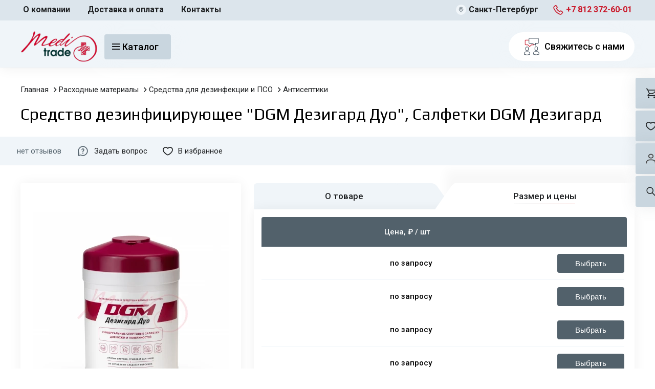

--- FILE ---
content_type: text/html; charset=utf-8
request_url: https://medi-trade.ru/sredstvo-dezinfitsiruyushchee-dgm-dezigard-duo-salfetki
body_size: 48612
content:
<!DOCTYPE html>
<!--[if IE]><![endif]-->
<!--[if IE 8 ]><html dir="ltr" lang="ru" class="ie8"><![endif]-->
<!--[if IE 9 ]><html dir="ltr" lang="ru" class="ie9"><![endif]-->
<!--[if (gt IE 9)|!(IE)]><!-->
<html dir="ltr" lang="ru">
<!--<![endif]-->
<head>
<meta charset="UTF-8">
<meta name="viewport" content="width=device-width, initial-scale=1">
<meta http-equiv="X-UA-Compatible" content="IE=edge">
<title>Средство дезинфицирующее &quot;DGM Дезигард Дуо&quot;, Салфетки DGM Дезигард купить в Спб недорого для больниц и поликлиник | Интернет-магазин Medi-tarde.ru</title>
<!--base href="https://medi-trade.ru/" /-->
<meta name="description" content="Антисептики Средства для дезинфекции и ПСО Расходные материалы в интернет-магазине МедиТрейд по низким ценам! Купить Средство дезинфицирующее &quot;DGM Дезигард Дуо&quot;, Салфетки DGM Дезигард для частных клиник, стоматологии, поликлиники с доставкой по Санкт-Петербургу, Ленобласти, России." />
<meta name="keywords" content="Антисептики Средство дезинфицирующее &quot;DGM Дезигард Дуо&quot;, Салфетки DGM Дезигард" />

            <link href="/catalog/view/theme/meditrade/stylesheet/style.css?1666786403" type="text/css" rel="stylesheet" />
    
  <link rel="preconnect" href="https://fonts.googleapis.com">
  <link rel="preconnect" href="https://fonts.gstatic.com" crossorigin>
  <link href="https://fonts.googleapis.com/css2?family=Roboto:wght@300;400;500;700&family=Play:wght@400;700&display=swap" rel="stylesheet" media="not all" onload="if(this.media=='not all')this.media='screen';" />

<script defer src="/catalog/view/javascript/jquery/jquery-2.1.1.min.js" type="text/javascript"></script>
<script defer src="/catalog/view/javascript/meditrade/script.js?1670573430" type="text/javascript"></script>
<link rel="stylesheet" href="/catalog/view/javascript/tiny-slider/tiny-slider.min.css" media="not all" onload="if(this.media=='not all')this.media='screen';" />
<script defer src="/catalog/view/javascript/tiny-slider/tiny-slider.min.js"></script>
<!--script defer src="/catalog/view/javascript/meditrade/script.js"></script-->

<link href="https://medi-trade.ru/sredstvo-dezinfitsiruyushchee-dgm-dezigard-duo-salfetki" rel="canonical" />
<link href="https://medi-trade.ru/image/cache/catalog/demo/product/b3dcb1e5-725f-11ee-b0f4-b64c73d1f25c-383x383.jpg?1767222229" rel="preload" as="image" />
<link href="https://medi-trade.ru/image/catalog/fav.png" rel="icon" />
<meta property="og:image" content="https://medi-trade.ru/image/cache/catalog/demo/product/b3dcb1e5-725f-11ee-b0f4-b64c73d1f25c-383x383.jpg?1767222229" >
<meta property="og:image:width" content="383" >
<meta property="og:image:height" content="383" >
<meta property="product:price:amount" content="468.00" >
<meta property="product:price:currency" content="RUB" >
<meta property="og:url" content="https://medi-trade.ru/sredstvo-dezinfitsiruyushchee-dgm-dezigard-duo-salfetki" >
<meta property="og:type" content="product" >
<meta property="og:locale" content="ru-ru" >
<meta property="og:site_name" content="МедиТрейд" >
<meta property="place:location:latitude" content="60.084612" >
<meta property="place:location:longitude" content="30.392387" >
<meta property="business:contact_data:email" content="zakaz@medi-trade.ru" >
<meta property="business:contact_data:phone_number" content="+7 812 372-60-01" >
<script>
var searchDelay, searchOptions = {"text_view_all_results":"Посмотреть все результаты","text_empty":"Нет товаров, которые соответствуют критериям поиска.","module_live_search_show_image":"1","module_live_search_show_price":"0","module_live_search_show_description":"0","module_live_search_min_length":"4","module_live_search_show_add_button":"0"};

function inputSearch(input) {
    clearTimeout(searchDelay);
    if (input.value.length < 4) {
        if (elem = input.parentNode.querySelector('.live-search')) elem.style.display = 'none';
        return;
    }
    searchDelay = setTimeout(function(){
        liveSearch(input);
    }, 500); 
}
async function liveSearch(input) {
    var div = input.parentNode.querySelector('.live-search'),
        options = searchOptions;
    if (!div) {
        div = document.createElement('div'),
            div.innerHTML = '<ul></ul><div class="result-text"></div>',
            div.style.width = input.offsetWidth + 'px',
            div.classList.add('live-search');
        input.after(div);
        //input.insertAdjacentHTML('afterend', '<div class="live-search"><ul></ul><div class="result-text"></div></div>');
    }
    var live_search_href = 'index.php?route=extension/module/live_search&filter_name=' + encodeURIComponent(input.value);
    var all_search_href = 'index.php?route=product/search&search=' + encodeURIComponent(input.value);
    if (0) { //cat_id > 0){
        live_search_href += '&cat_id=' + Math.abs(cat_id);
        all_search_href +=  '&category_id=' + Math.abs(cat_id);
    }
    var ul = div.querySelector('ul')
    var html  = '<li style="text-align: center;height:10px;">';
    html += '<img class="loading" src="/catalog/view/javascript/live_search/loading.gif" />';
    html += '</li>';
    ul.innerHTML = html;
    div.style.display =  'block';

    fetch(live_search_href)
    .then(response => response.json())
    .then((json) => {
        console.log(json);
            var result = div.querySelector('.result-text');
            ul.innerHTML = "";
            result.innerHTML = "";
            var products = json.products;
            if (products) {
                var show_image       = options.module_live_search_show_image > 0;
                var show_price       = options.module_live_search_show_price > 0;
                var show_description = options.module_live_search_show_description > 0;
                var show_add_button  = options.module_live_search_show_add_button > 0;

                result.innerHTML = '<a href="'+all_search_href+'" class="view-all-results">'+options.text_view_all_results+' ('+json.total+')</a>';
                for (var i = 0; i < products.length; i++){
                    var html = '<li>';
                    // show_add_button
                    if(show_add_button){
                        html += '<div class="product-add-cart">';
                        html += '<a href="javascript:;" onclick="cart.add('+products[i].product_id+', '+products[i].minimum+');" class="btn btn-primary">';
                        html += '<i class="fa fa-shopping-cart"></i>';
                        html += '</a>';
                        html += '</div>';
                    }
                                        html += '<div>';
                                        html += '<a href="' + products[i].url + '" title="' + products[i].name + '">';
                                    // show image
                                    if(products[i].image && show_image){
                                        html += '<div class="product-image"><img alt="' + products[i].name + '" src="' + products[i].image + '"></div>';
                                    }
                                    // show name & extra_info
                                    html += '<div class="product-name">' + products[i].name ;
                                    if(show_description){
                                        html += '<p>' + products[i].extra_info + '</p>';
                                    }
                                    html += '</div>';
                                    // show price & special price
                                    if(show_price){
                                        if (products[i].special) {
                                            html += '<div class="product-price"><span class="special">' + products[i].price + '</span><span class="price">' + products[i].special + '</span></div>';
                                        } else {
                                            html += '<div class="product-price"><span class="price">' + products[i].price + '</span></div>';
                                        }
                                    }
                                    html += '</a>';
                                    html += '</div>';

                                    html += '</li>';
                                    ul.insertAdjacentHTML("beforeend", html);
                                };
                            } else {
                                var html = '';
                                html += '<li style="text-align: center;height:10px;">';
                                html += options.text_empty;
                                html += '</li>';

                                ul.innerHTML = html;
                            }
                            // $('.live-search ul li').css('height',live_search.height);
                            div.style.display = 'block';
    })
    .catch(console.warn);
}

</script>
</head>


<body>
<section class="fixed-header">
  <div class="fixed-header-content" >
  <div class="menu-top">
    <div class="container">
        
      <div class="menu-top__content">
        <ul class="menu-top__list">
          <li><a class="menu-top__list-item" href="/about">О компании</a></li>
          <li><a class="menu-top__list-item" href="/index.php?route=information/information&information_id=6">Доставка и оплата</a></li>
<!--          <li><a class="menu-top__list-item" href="/index.php?route=information/information&information_id=8">Юрлицам</a></li>-->
          <li><a class="menu-top__list-item" href="/contacts">Контакты</a></li>
         
        </ul><!-- menu-top__list -->
        <ul class="menu-top__list">
                    <li><img class="svg-icon" src="/catalog/view/theme/meditrade/image/location-icon.svg" alt="top-menu-icon"><span class="menu-top__list-item">Санкт-Петербург</span></li>
          <li><img class="svg-icon" src="/catalog/view/theme/meditrade/image/phone-Icon.svg" alt="top-menu-icon"><a class="menu-top__list-item marked-red" href="tel:+7-812-372-60-01">+7 812 372-60-01</a></li>
        </ul><!-- menu-top__list -->
      </div><!-- menu-top__content -->
    </div><!-- container -->
  </div><!-- menu-top -->
  <div class="main-header">
    <div class="container">
      <div class="main-header__content">
        <div class="header-top">
          <div class="header__logo">
            <a href="/"><img class="header__logo" src="/catalog/view/theme/meditrade/image/logo.png" alt="МедиТрейд"></a>
          </div><!-- header__logo -->
          <div class="header__btn-group">
            <div class="header__catalog-btn">
              <a class="btn primary-btn btn--light-grey menu-btn">

                <div class="icon-hamburger">
                  <div class="line"></div>
                  <div class="line"></div>
                  <div class="line"></div>
               </div><!-- icon--hamburger -->

              Каталог</a>
                          </div><!-- header__catalog-btn -->
            <div class="header-contact-wrap">
              <a href="/index.php?route=extension/module/account_feedback" class="btn round-btn contact-btn">
                <lord-icon
                  target=".contact-btn"
                  src="/catalog/view/javascript/lord-icon/zpxybbhl.json"
                  trigger="loop-on-hover"
                  colors="primary:#52606b,secondary:#c8182a"
                  stroke="48"
                  style="width:50px;height:50px">
              </lord-icon>
              </span>Свяжитесь с нами</a>
                          </div>
          </div><!-- header__btn-group -->
        </div><!-- header-top -->
      <div class="user-menu">
        <div class="user-menu__item cart-btn">
          <style>
            span.item-count:empty {
                display: none;
            }
          </style>
          <a href="/index.php?route=checkout/cart" class="cart-btn__link ">
            <span id="header-cart-count" class="item-count"></span>
            <img src="/catalog/view/theme/meditrade/image/cart-icon.svg" alt="cart-icon">
          </a>
         


          <div class="cart-inner__wrap">

              <div id="common-cart-info" class="user-menu__inner cart-inner">
                              <span class="empty-inner">Корзина пуста</span>
                            </div><!-- user-menu__inner -->

         </div> <!-- cart-inner__wrap -->


        </div><!-- user-menu__item -->
        <div class="user-menu__item wish-btn">
          <a href="/index.php?route=account/wishlist" class="cart-btn__link">
            <span id="header-wish-count" class="item-count"></span>
            <img class="user-menu-icon" src="/catalog/view/theme/meditrade/image/heart-icon.svg" alt="cart-icon">
          </a>
         

          <div class="cart-inner__wrap">

          <div id="header-wish-info" class="user-menu__inner wish-inner">
                     <span class="empty-inner">В избранном пусто</span>
                    </div><!-- user-menu__inner -->

          </div>
        </div><!-- user-menu__item -->
        <div class="user-menu__item">
          <a class="login-link"  href="https://medi-trade.ru/index.php?route=account/account" title="Личный кабинет"><img class="user-menu-icon" src="/catalog/view/theme/meditrade/image/user-icon.svg" alt="cart-icon"></a>
          <div class="account-btn__wrap">
            <div class="account-btn">
              <a  href="/index.php?route=account/login"><img src="/catalog/view/theme/meditrade/image/login-icon-red.svg" alt="">Вход / Регистрация</a>
            </div><!-- account-btn -->
          </div><!--  account-btn__wrap -->
                  </div><!-- user-menu__item -->
        <div class="user-menu__item search-icon modal-search-btn">
          <svg width="18" height="18" viewBox="0 0 18 18" fill="none" xmlns="http://www.w3.org/2000/svg">
            <path fill-rule="evenodd" clip-rule="evenodd" d="M11.385 12.4457C8.73476 14.5684 4.85532 14.4013 2.39854 11.9445C-0.237501 9.3085 -0.237501 5.03464 2.39854 2.3986C5.03458 -0.23744 9.30844 -0.23744 11.9445 2.3986C14.4013 4.85538 14.5683 8.73481 12.4457 11.3851L17.6013 16.5407C17.8942 16.8336 17.8942 17.3085 17.6013 17.6014C17.3084 17.8943 16.8335 17.8943 16.5407 17.6014L11.385 12.4457ZM3.4592 10.8839C1.40895 8.83363 1.40895 5.50951 3.4592 3.45926C5.50945 1.40901 8.83357 1.40901 10.8838 3.45926C12.9326 5.50801 12.9341 8.82875 10.8883 10.8794C10.8868 10.8809 10.8853 10.8823 10.8838 10.8839C10.8823 10.8854 10.8808 10.8869 10.8793 10.8884C8.8287 12.9341 5.50795 12.9326 3.4592 10.8839Z" fill="#F0F5F9" />
          </svg>
        </div><!-- user-menu__item -->
      </div><!-- user-menu -->
    </div><!-- container -->
  </div><!-- main-header -->
  </div><!-- fixed-header-content -->
</section><!-- fixed-header -->
    <section class="main-modal-search hide" onclick="if(event.target.isEqualNode(this)){document.querySelector('.search-modal-close').click();}">
    <div class="container">
      <form action="/index.php" class="search-form">
      <div class="search-panel__group">
        <input type="hidden" name="route" value="product/search">
        <input type="text" class="search-panel__input" name="search" placeholder="Ищу..." id="input-search" oninput="inputSearch(this)" autocomplete="off">
        <div class="temp-wrap"></div>
        <button class="primary-btn search-panel__btn" type="submit" -onclick="location.href='/index.php?route=product/search&search='+encodeURIComponent(document.getElementById('input-search').value);">
            <img src="/catalog/view/theme/meditrade/image/search-icon.svg" alt="search-icon">
        </button>
      </div><!-- search-panel__group -->
      </form>
      <span class="search-modal-close">Закрыть</span>
    </div><!-- container -->
  </section><!-- main-modal-search -->
  <div class="main-menu-container hide">
    <div class="container">
      <nav class="main-menu">
  <div class="main-menu-content">
    <div class="main-menu-category">
      <div class="category__items">
        
        <div class="category__subitems">
                    <div class="category__subitem hide" >
                          <a class="category__subitem-link" data-category-id="5" href="https://medi-trade.ru/raskhodnye-materialy/upakovochnye-materialy-dlya-sterilizatsii">Упаковочные материалы для стерилизации</a>
                          <a class="category__subitem-link" data-category-id="67" href="https://medi-trade.ru/raskhodnye-materialy/indikatory-dlya-kontrolya-sterilizatsii-i-pso">Индикаторы для контроля стерилизации и ПСО</a>
                          <a class="category__subitem-link" data-category-id="58" href="https://medi-trade.ru/raskhodnye-materialy/odnorazovoe-meditsinskoe-bele">Одноразовое медицинское белье</a>
                          <a class="category__subitem-link" data-category-id="6" href="https://medi-trade.ru/raskhodnye-materialy/sredstva-dlya-dezinfektsii-i-pso">Средства для дезинфекции и ПСО</a>
                          <a class="category__subitem-link" data-category-id="7" href="https://medi-trade.ru/raskhodnye-materialy/izdeliya-dlya-utilizatsii-i-obezzarazhivaniya-meditsinskikh-otkhodov">Изделия для утилизации и обеззараживания медицинских отходов</a>
                          <a class="category__subitem-link" data-category-id="8" href="https://medi-trade.ru/raskhodnye-materialy/sistema-bezvedernoy-uborki">Система безведерной уборки</a>
                          <a class="category__subitem-link" data-category-id="49" href="https://medi-trade.ru/raskhodnye-materialy/zhurnaly">Журналы</a>
                          <a class="category__subitem-link" data-category-id="52" href="https://medi-trade.ru/raskhodnye-materialy/kovriki-antibakterialnye">Коврики антибактериальные</a>
                          <a class="category__subitem-link" data-category-id="" href="https://medi-trade.ru/raskhodnye-materialy/sfera-apteki">аптеки</a>
                          <a class="category__subitem-link" data-category-id="" href="https://medi-trade.ru/raskhodnye-materialy/sfera-vetirinarnye-kliniki">ветеринарные клиники</a>
                          <a class="category__subitem-link" data-category-id="" href="https://medi-trade.ru/raskhodnye-materialy/sfera-meditsynskie-organizatsii">медицинские организации</a>
                          <a class="category__subitem-link" data-category-id="" href="https://medi-trade.ru/raskhodnye-materialy/sfera-obrazovatelnye-i-sotsialnye-ucherezhdeniya">образовательные и социальные учреждения</a>
                          <a class="category__subitem-link" data-category-id="" href="https://medi-trade.ru/raskhodnye-materialy/sfera-obshestvennoe-pitanie">общественное питание</a>
                      </div>
                    <div class="category__subitem hide" >
                          <a class="category__subitem-link" data-category-id="24" href="https://medi-trade.ru/oborudovanie/sterilizatory">Медицинские стерилизаторы</a>
                          <a class="category__subitem-link" data-category-id="29" href="https://medi-trade.ru/oborudovanie/moechnodezinfektsionnye-mashiny">Моечно-дезинфекционные машины</a>
                          <a class="category__subitem-link" data-category-id="56" href="https://medi-trade.ru/oborudovanie/dezinfektsionnye-kamery">Дезинфекционные камеры</a>
                          <a class="category__subitem-link" data-category-id="30" href="https://medi-trade.ru/oborudovanie/ustanovki-dlya-utilizatsii-meditsinskikh-otkhodov">Установки для утилизации медицинских отходов</a>
                          <a class="category__subitem-link" data-category-id="31" href="https://medi-trade.ru/oborudovanie/shkafy-sushilnye-meditsinskie">Шкафы сушильные медицинские</a>
                          <a class="category__subitem-link" data-category-id="32" href="https://medi-trade.ru/oborudovanie/mebel-meditsinskaya">Медицинская мебель</a>
                          <a class="category__subitem-link" data-category-id="37" href="https://medi-trade.ru/oborudovanie/kholodilnoe-i-morozilnoe-oborudovanie">Холодильное и морозильное оборудование</a>
                          <a class="category__subitem-link" data-category-id="38" href="https://medi-trade.ru/oborudovanie/oborudovanie-dlya-kontrolya-kholodovoy-tsepi">Оборудование для контроля холодовой цепи</a>
                          <a class="category__subitem-link" data-category-id="39" href="https://medi-trade.ru/oborudovanie/akvadistillyatory-i-vodosborniki">Аквадистилляторы и водосборники</a>
                          <a class="category__subitem-link" data-category-id="40" href="https://medi-trade.ru/oborudovanie/ultrazvukovye-skanery">Ультразвуковые сканеры медицинские</a>
                          <a class="category__subitem-link" data-category-id="41" href="https://medi-trade.ru/oborudovanie/termozapaivayushchie-mashiny">Термозапаивающие машины</a>
                          <a class="category__subitem-link" data-category-id="42" href="https://medi-trade.ru/oborudovanie/obluchateli-bakteritsidnye">Облучатели бактерицидные</a>
                          <a class="category__subitem-link" data-category-id="43" href="https://medi-trade.ru/oborudovanie/zhidkostnye-termometry-i-gigrometry">Жидкостные термометры и гигрометры</a>
                          <a class="category__subitem-link" data-category-id="" href="https://medi-trade.ru/oborudovanie/sfera-apteki">аптеки</a>
                          <a class="category__subitem-link" data-category-id="" href="https://medi-trade.ru/oborudovanie/sfera-vetirinarnye-kliniki">ветеринарные клиники</a>
                          <a class="category__subitem-link" data-category-id="" href="https://medi-trade.ru/oborudovanie/sfera-meditsynskie-organizatsii">медицинские организации</a>
                          <a class="category__subitem-link" data-category-id="" href="https://medi-trade.ru/oborudovanie/sfera-obrazovatelnye-i-sotsialnye-ucherezhdeniya">образовательные и социальные учреждения</a>
                          <a class="category__subitem-link" data-category-id="" href="https://medi-trade.ru/oborudovanie/sfera-obshestvennoe-pitanie">общественное питание</a>
                          <a class="category__subitem-link" data-category-id="" href="https://medi-trade.ru/oborudovanie/sfera-salony-krasoty">салоны красоты</a>
                          <a class="category__subitem-link" data-category-id="" href="https://medi-trade.ru/oborudovanie/sfera-stomatologiya">стоматология</a>
                      </div>
                    <div class="category__subitem hide" >
                      </div>
                    <div class="category__subitem hide" style="display: none;">
                          <a class="category__subitem-link" data-category-id="1" href="https://medi-trade.ru/index.php?route=product/category&amp;path=1_0">Лучшие предложения</a>
                      </div>
                  </div><!-- new-sub-items -->
      </div><!-- new-sub-cat-items -->
    </div><!-- main-menu-category -->
    <div class="main-menu-subwrap">
        <div class="main-menu-subheader"> 
        <ul>
                    <style>
            .category__item lord-icon {
              height: 50px;
              width: 50px;
            }
            .category__item .lordicon-hrqwmuhr {
              transform: rotate(180deg);
            }

            .category__item {
              width: 218px;
            }

         

            .main-menu-subwrap {
              width: 100%;
            }

            .main-menu-subheader ul {
              display: flex;
              gap: 5px;
            }

            .main-menu-subheader li:last-child {
              margin-right: 0;
            }


          </style>
                    <li>
                        <a class="category__item" href="https://medi-trade.ru/raskhodnye-materialy">
              <lord-icon class = "lordicon-nxaaasqe"
                  target = ".category__item"
                  src="/catalog/view/javascript/lord-icon/nxaaasqe.json"
                  trigger="loop-on-hover"
                  colors="primary:#52606b,secondary:#c8182a"
                  stroke="48">
              </lord-icon>
              Расходные материалы
            </a>
          </li>
                    <li>
                        <a class="category__item" href="https://medi-trade.ru/oborudovanie">
              <lord-icon class = "lordicon-hdiorcun"
                  target = ".category__item"
                  src="/catalog/view/javascript/lord-icon/hdiorcun.json"
                  trigger="loop-on-hover"
                  colors="primary:#52606b,secondary:#c8182a"
                  stroke="48">
              </lord-icon>
              Оборудование
            </a>
          </li>
                    <li>
                        <a class="category__item" href="https://medi-trade.ru/uslugi">
              <lord-icon class = "lordicon-sbiheqdr"
                  target = ".category__item"
                  src="/catalog/view/javascript/lord-icon/sbiheqdr.json"
                  trigger="loop-on-hover"
                  colors="primary:#52606b,secondary:#c8182a"
                  stroke="48">
              </lord-icon>
              Услуги
            </a>
          </li>
                    <li>
                        <a class="category__item" >
              <lord-icon class = "lordicon-hrqwmuhr"
                  target = ".category__item"
                  src="/catalog/view/javascript/lord-icon/hrqwmuhr.json"
                  trigger="loop-on-hover"
                  colors="primary:#52606b,secondary:#c8182a"
                  stroke="48">
              </lord-icon>
              Лучшие предложения
            </a>
          </li>
                  </ul>
        </div>
       <div class="main-menu-subcategory">
            
      <div class="subcategory__items hide">
                <div class="subcategory__item">
          <a class="subcategory__item-link" href="https://medi-trade.ru/raskhodnye-materialy/upakovochnye-materialy-dlya-sterilizatsii/pakety-dlya-sterilizatsii">Пакеты для стерилизации</a>
          <ul>
                      </ul> 
        </div><!-- subcategory__item -->
                <div class="subcategory__item">
          <a class="subcategory__item-link" href="https://medi-trade.ru/raskhodnye-materialy/upakovochnye-materialy-dlya-sterilizatsii/rulony-dlya-sterilizatsii">Рулоны для стерилизации</a>
          <ul>
                      </ul> 
        </div><!-- subcategory__item -->
                <div class="subcategory__item">
          <a class="subcategory__item-link" href="https://medi-trade.ru/raskhodnye-materialy/upakovochnye-materialy-dlya-sterilizatsii/listovoy-material-dlya-sterilizatsii">Листовой материал для стерилизации</a>
          <ul>
                      </ul> 
        </div><!-- subcategory__item -->
                <div class="subcategory__item">
          <a class="subcategory__item-link" >Метод стерилизации</a>
          <ul>
                        <li>
              <a class="subcategory__subitem" href="https://medi-trade.ru/raskhodnye-materialy/upakovochnye-materialy-dlya-sterilizatsii?filter=25">паровой
              </a>
            </li>
                        <li>
              <a class="subcategory__subitem" href="https://medi-trade.ru/raskhodnye-materialy/upakovochnye-materialy-dlya-sterilizatsii?filter=26">плазменный
              </a>
            </li>
                        <li>
              <a class="subcategory__subitem" href="https://medi-trade.ru/raskhodnye-materialy/upakovochnye-materialy-dlya-sterilizatsii?filter=23">воздушный
              </a>
            </li>
                        <li>
              <a class="subcategory__subitem" href="https://medi-trade.ru/raskhodnye-materialy/upakovochnye-materialy-dlya-sterilizatsii?filter=27">радиационный
              </a>
            </li>
                        <li>
              <a class="subcategory__subitem" href="https://medi-trade.ru/raskhodnye-materialy/upakovochnye-materialy-dlya-sterilizatsii?filter=24">газовый
              </a>
            </li>
                      </ul> 
        </div><!-- subcategory__item -->
                <div class="subcategory__item">
          <a class="subcategory__item-link" >Вид упаковочного материала</a>
          <ul>
                        <li>
              <a class="subcategory__subitem" href="https://medi-trade.ru/raskhodnye-materialy/upakovochnye-materialy-dlya-sterilizatsii?filter=32">бумажный пакет
              </a>
            </li>
                        <li>
              <a class="subcategory__subitem" href="https://medi-trade.ru/raskhodnye-materialy/upakovochnye-materialy-dlya-sterilizatsii?filter=345">комбинированный пакет
              </a>
            </li>
                      </ul> 
        </div><!-- subcategory__item -->
                

          <div class="product-day__slider">
            <div id="menuSlider5">
                          </div><!-- product-day-slider -->
             <div class="menu-btn__items">
                 <div class="slider-btn-round slider-btn-round--prev"></div>
                <div class="slider-btn-round slider-btn-round--next"></div> 
            </div><!-- slider-btn__items -->
          </div>
              </div><!-- subcategory__items -->
      
      <div class="subcategory__items hide">
                <div class="subcategory__item">
          <a class="subcategory__item-link" href="https://medi-trade.ru/raskhodnye-materialy/indikatory-dlya-kontrolya-sterilizatsii-i-pso/indikatory-dlya-sterilizatsii">Индикаторы для стерилизации</a>
          <ul>
                      </ul> 
        </div><!-- subcategory__item -->
                <div class="subcategory__item">
          <a class="subcategory__item-link" href="https://medi-trade.ru/raskhodnye-materialy/indikatory-dlya-kontrolya-sterilizatsii-i-pso/lenta-indikatornaya-dlya-sterilizatsii">Лента индикаторная для стерилизации</a>
          <ul>
                      </ul> 
        </div><!-- subcategory__item -->
                <div class="subcategory__item">
          <a class="subcategory__item-link" href="https://medi-trade.ru/raskhodnye-materialy/indikatory-dlya-kontrolya-sterilizatsii-i-pso/sredstvo-dlya-kontrolya-pso">Средство для контроля ПСО</a>
          <ul>
                      </ul> 
        </div><!-- subcategory__item -->
                <div class="subcategory__item">
          <a class="subcategory__item-link" >Метод стерилизации</a>
          <ul>
                        <li>
              <a class="subcategory__subitem" href="https://medi-trade.ru/raskhodnye-materialy/indikatory-dlya-kontrolya-sterilizatsii-i-pso?filter=25">паровой
              </a>
            </li>
                        <li>
              <a class="subcategory__subitem" href="https://medi-trade.ru/raskhodnye-materialy/indikatory-dlya-kontrolya-sterilizatsii-i-pso?filter=26">плазменный
              </a>
            </li>
                        <li>
              <a class="subcategory__subitem" href="https://medi-trade.ru/raskhodnye-materialy/indikatory-dlya-kontrolya-sterilizatsii-i-pso?filter=23">воздушный
              </a>
            </li>
                        <li>
              <a class="subcategory__subitem" href="https://medi-trade.ru/raskhodnye-materialy/indikatory-dlya-kontrolya-sterilizatsii-i-pso?filter=24">газовый
              </a>
            </li>
                      </ul> 
        </div><!-- subcategory__item -->
                <div class="subcategory__item">
          <a class="subcategory__item-link" >Вид упаковочного материала</a>
          <ul>
                        <li>
              <a class="subcategory__subitem" href="https://medi-trade.ru/raskhodnye-materialy/indikatory-dlya-kontrolya-sterilizatsii-i-pso?filter=33">индикатор
              </a>
            </li>
                        <li>
              <a class="subcategory__subitem" href="https://medi-trade.ru/raskhodnye-materialy/indikatory-dlya-kontrolya-sterilizatsii-i-pso?filter=37">рулон индикаторный
              </a>
            </li>
                      </ul> 
        </div><!-- subcategory__item -->
                <div class="subcategory__item">
          <a class="subcategory__item-link" >Вид стерилизатора</a>
          <ul>
                        <li>
              <a class="subcategory__subitem" href="https://medi-trade.ru/raskhodnye-materialy/indikatory-dlya-kontrolya-sterilizatsii-i-pso?filter=50">автоклав паровой
              </a>
            </li>
                        <li>
              <a class="subcategory__subitem" href="https://medi-trade.ru/raskhodnye-materialy/indikatory-dlya-kontrolya-sterilizatsii-i-pso?filter=52">плазменный стерилизатор
              </a>
            </li>
                        <li>
              <a class="subcategory__subitem" href="https://medi-trade.ru/raskhodnye-materialy/indikatory-dlya-kontrolya-sterilizatsii-i-pso?filter=53">сухожаровый шкаф
              </a>
            </li>
                      </ul> 
        </div><!-- subcategory__item -->
                <div class="subcategory__item">
          <a class="subcategory__item-link" >Тип индикатора</a>
          <ul>
                        <li>
              <a class="subcategory__subitem" href="https://medi-trade.ru/raskhodnye-materialy/indikatory-dlya-kontrolya-sterilizatsii-i-pso?filter=41">химический
              </a>
            </li>
                        <li>
              <a class="subcategory__subitem" href="https://medi-trade.ru/raskhodnye-materialy/indikatory-dlya-kontrolya-sterilizatsii-i-pso?filter=40">биологический
              </a>
            </li>
                      </ul> 
        </div><!-- subcategory__item -->
                <div class="subcategory__item">
          <a class="subcategory__item-link" >Класс индикатора</a>
          <ul>
                        <li>
              <a class="subcategory__subitem" href="https://medi-trade.ru/raskhodnye-materialy/indikatory-dlya-kontrolya-sterilizatsii-i-pso?filter=48">1
              </a>
            </li>
                        <li>
              <a class="subcategory__subitem" href="https://medi-trade.ru/raskhodnye-materialy/indikatory-dlya-kontrolya-sterilizatsii-i-pso?filter=43">2
              </a>
            </li>
                        <li>
              <a class="subcategory__subitem" href="https://medi-trade.ru/raskhodnye-materialy/indikatory-dlya-kontrolya-sterilizatsii-i-pso?filter=44">4
              </a>
            </li>
                        <li>
              <a class="subcategory__subitem" href="https://medi-trade.ru/raskhodnye-materialy/indikatory-dlya-kontrolya-sterilizatsii-i-pso?filter=45">5
              </a>
            </li>
                        <li>
              <a class="subcategory__subitem" href="https://medi-trade.ru/raskhodnye-materialy/indikatory-dlya-kontrolya-sterilizatsii-i-pso?filter=46">6
              </a>
            </li>
                      </ul> 
        </div><!-- subcategory__item -->
                

          <div class="product-day__slider">
            <div id="menuSlider67">
              

         
                 
     

                <div class="product-day__slider-item">
                  <div class="product-day__slider-container">
                    <div class="product-day__slider-content">
                         <div class="product-slider__sale-stick">
                          <img src="/catalog/view/theme/meditrade/image/product-slider-sticker.png" alt="">
                          <b>товар дня</b>
                          <div class="menu__product-slider-timer countdown-timer hide">00:00:00</div>
                        </div><!-- product-slider__sale-stick -->
                        <div class="product-slider__text">
                          <div class="product-item__tags">
                                               
                                                                                                                                                                                                <span class="product-tag tag-red">плазма</span>
                                                                  </div><!-- product-item__tags -->
                        <div class="product-item__text">
                            <a href="https://medi-trade.ru/indikator-biologicheskiy-odnorazovyy-dlya-kontrolya-protsessa-plazmennoy-sterilizatsii" class="product-item__title">Индикатор биологический одноразовый для контроля процесса плазменной стерилизации</a>
                            <p class="product-item__description">
Индикатор биологический одноразовый для контроля процесса плазменной стерилизации
..</p>
                            <a href="#" class="product-item__manufacturer">DGM Steriguard</a>
                        </div>
                        <div class="product-item__rating">
                              <div class="product-item__review">
                                  <span class="product-item__rating-total"><img class="svg-icon" src="/catalog/view/theme/meditrade/image/star-icon.svg" alt="&star;">
                                      </span></span>
                                  <a href="https://medi-trade.ru/indikator-biologicheskiy-odnorazovyy-dlya-kontrolya-protsessa-plazmennoy-sterilizatsii#tab-review" class="product-item__review-link">нет отзывов</a>
                              </div><!-- product-item__review -->
                        </div>
                                                      <a href="https://medi-trade.ru/indikator-biologicheskiy-odnorazovyy-dlya-kontrolya-protsessa-plazmennoy-sterilizatsii#variants" class="product-item__variant">1 вариантов товара</a>
                                                </div><!-- product-slider__text -->
                      <div class="product-slider_img">
                          <a href="https://medi-trade.ru/indikator-biologicheskiy-odnorazovyy-dlya-kontrolya-protsessa-plazmennoy-sterilizatsii"><img src="https://medi-trade.ru/image/cache/catalog/demo/product/5f15ffae-a157-11ec-8103-000c29b99d07-209x209.png?1740388048" alt="Индикатор биологический одноразовый для контроля процесса плазменной стерилизации" title="Индикатор биологический одноразовый для контроля процесса плазменной стерилизации"></a>
                      </div><!-- product-slider_img -->
                      <div class="product-slider__cost">
		       			цена по запросу
		                             </div>
                      <a class="primary-btn btn--dark product-slider__btn" href="/index.php?route=product/product&product_id=2#variants">Выбрать</a>
                    </div><!-- product-day__slider-content -->
                  </div><!-- product-day__slider-item -->
                </div><!-- product-day__slider-container -->
              

         
                 
     

                <div class="product-day__slider-item">
                  <div class="product-day__slider-container">
                    <div class="product-day__slider-content">
                         <div class="product-slider__sale-stick">
                          <img src="/catalog/view/theme/meditrade/image/product-slider-sticker.png" alt="">
                          <b>товар дня</b>
                          <div class="menu__product-slider-timer countdown-timer hide">00:00:00</div>
                        </div><!-- product-slider__sale-stick -->
                        <div class="product-slider__text">
                          <div class="product-item__tags">
                                               
                                                              </div><!-- product-item__tags -->
                        <div class="product-item__text">
                            <a href="https://medi-trade.ru/indikatory-kontrolya-effektivnosti-ochistki-endoskopov-easy-endo" class="product-item__title">Индикаторы контроля эффективности очистки эндоскопов Easy Endo</a>
                            <p class="product-item__description">
В комплект входят 25 индикаторов и трубка, имитирующая эндоскоп.
Индикатор необходимо располагать в..</p>
                            <a href="#" class="product-item__manufacturer">DGM Steriguard</a>
                        </div>
                        <div class="product-item__rating">
                              <div class="product-item__review">
                                  <span class="product-item__rating-total"><img class="svg-icon" src="/catalog/view/theme/meditrade/image/star-icon.svg" alt="&star;">
                                      </span></span>
                                  <a href="https://medi-trade.ru/indikatory-kontrolya-effektivnosti-ochistki-endoskopov-easy-endo#tab-review" class="product-item__review-link">нет отзывов</a>
                              </div><!-- product-item__review -->
                        </div>
                                                      <a href="https://medi-trade.ru/indikatory-kontrolya-effektivnosti-ochistki-endoskopov-easy-endo#variants" class="product-item__variant">1 вариантов товара</a>
                                                </div><!-- product-slider__text -->
                      <div class="product-slider_img">
                          <a href="https://medi-trade.ru/indikatory-kontrolya-effektivnosti-ochistki-endoskopov-easy-endo"><img src="https://medi-trade.ru/image/cache/catalog/demo/product/20585951-3eff-11ed-b0da-9cae711bb69b-209x209.png?1759143509" alt="Индикаторы контроля эффективности очистки эндоскопов Easy Endo" title="Индикаторы контроля эффективности очистки эндоскопов Easy Endo"></a>
                      </div><!-- product-slider_img -->
                      <div class="product-slider__cost">
		       			цена по запросу
		                             </div>
                      <a class="primary-btn btn--dark product-slider__btn" href="/index.php?route=product/product&product_id=11#variants">Выбрать</a>
                    </div><!-- product-day__slider-content -->
                  </div><!-- product-day__slider-item -->
                </div><!-- product-day__slider-container -->
              

         
                 
     

                <div class="product-day__slider-item">
                  <div class="product-day__slider-container">
                    <div class="product-day__slider-content">
                         <div class="product-slider__sale-stick">
                          <img src="/catalog/view/theme/meditrade/image/product-slider-sticker.png" alt="">
                          <b>товар дня</b>
                          <div class="menu__product-slider-timer countdown-timer hide">00:00:00</div>
                        </div><!-- product-slider__sale-stick -->
                        <div class="product-slider__text">
                          <div class="product-item__tags">
                                               
                                                              </div><!-- product-item__tags -->
                        <div class="product-item__text">
                            <a href="https://medi-trade.ru/indikatory-kontrolya-effektivnosti-ochistki-polykh-meditsinskikh-instrumentov-easy-intro" class="product-item__title">Индикаторы контроля эффективности очистки полых медицинских инструментов Easy Intro</a>
                            <p class="product-item__description">
Конструкция контейнеров имитирует условия мойки полых медицинских инструментов.
В комплект входят 2..</p>
                            <a href="#" class="product-item__manufacturer">DGM Steriguard</a>
                        </div>
                        <div class="product-item__rating">
                              <div class="product-item__review">
                                  <span class="product-item__rating-total"><img class="svg-icon" src="/catalog/view/theme/meditrade/image/star-icon.svg" alt="&star;">
                                      </span></span>
                                  <a href="https://medi-trade.ru/indikatory-kontrolya-effektivnosti-ochistki-polykh-meditsinskikh-instrumentov-easy-intro#tab-review" class="product-item__review-link">нет отзывов</a>
                              </div><!-- product-item__review -->
                        </div>
                                                      <a href="https://medi-trade.ru/indikatory-kontrolya-effektivnosti-ochistki-polykh-meditsinskikh-instrumentov-easy-intro#variants" class="product-item__variant">1 вариантов товара</a>
                                                </div><!-- product-slider__text -->
                      <div class="product-slider_img">
                          <a href="https://medi-trade.ru/indikatory-kontrolya-effektivnosti-ochistki-polykh-meditsinskikh-instrumentov-easy-intro"><img src="https://medi-trade.ru/image/cache/catalog/demo/product/7d154685-3efd-11ed-b0da-9cae711bb69b-209x209.png?1745587805" alt="Индикаторы контроля эффективности очистки полых медицинских инструментов Easy Intro" title="Индикаторы контроля эффективности очистки полых медицинских инструментов Easy Intro"></a>
                      </div><!-- product-slider_img -->
                      <div class="product-slider__cost">
		       			цена по запросу
		                             </div>
                      <a class="primary-btn btn--dark product-slider__btn" href="/index.php?route=product/product&product_id=10#variants">Выбрать</a>
                    </div><!-- product-day__slider-content -->
                  </div><!-- product-day__slider-item -->
                </div><!-- product-day__slider-container -->
                          </div><!-- product-day-slider -->
             <div class="menu-btn__items">
                 <div class="slider-btn-round slider-btn-round--prev"></div>
                <div class="slider-btn-round slider-btn-round--next"></div> 
            </div><!-- slider-btn__items -->
          </div>
              </div><!-- subcategory__items -->
      
      <div class="subcategory__items hide">
                <div class="subcategory__item">
          <a class="subcategory__item-link" href="https://medi-trade.ru/raskhodnye-materialy/odnorazovoe-meditsinskoe-bele/salfetki">Салфетки</a>
          <ul>
                      </ul> 
        </div><!-- subcategory__item -->
                <div class="subcategory__item">
          <a class="subcategory__item-link" href="https://medi-trade.ru/raskhodnye-materialy/odnorazovoe-meditsinskoe-bele/prostyni">Простыни</a>
          <ul>
                      </ul> 
        </div><!-- subcategory__item -->
                <div class="subcategory__item">
          <a class="subcategory__item-link" href="https://medi-trade.ru/raskhodnye-materialy/odnorazovoe-meditsinskoe-bele/komplekty-belya">Комплекты белья</a>
          <ul>
                      </ul> 
        </div><!-- subcategory__item -->
                <div class="subcategory__item">
          <a class="subcategory__item-link" href="https://medi-trade.ru/raskhodnye-materialy/odnorazovoe-meditsinskoe-bele/odezhda">Одежда</a>
          <ul>
                      </ul> 
        </div><!-- subcategory__item -->
                <div class="subcategory__item">
          <a class="subcategory__item-link" href="https://medi-trade.ru/raskhodnye-materialy/odnorazovoe-meditsinskoe-bele/prinadlezhnosti">Принадлежности</a>
          <ul>
                      </ul> 
        </div><!-- subcategory__item -->
                <div class="subcategory__item">
          <a class="subcategory__item-link" >Плотность, г/м2</a>
          <ul>
                        <li>
              <a class="subcategory__subitem" href="https://medi-trade.ru/raskhodnye-materialy/odnorazovoe-meditsinskoe-bele?filter=342">20
              </a>
            </li>
                        <li>
              <a class="subcategory__subitem" href="https://medi-trade.ru/raskhodnye-materialy/odnorazovoe-meditsinskoe-bele?filter=343">40
              </a>
            </li>
                        <li>
              <a class="subcategory__subitem" href="https://medi-trade.ru/raskhodnye-materialy/odnorazovoe-meditsinskoe-bele?filter=344">50
              </a>
            </li>
                      </ul> 
        </div><!-- subcategory__item -->
                <div class="subcategory__item">
          <a class="subcategory__item-link" >Размер, см</a>
          <ul>
                        <li>
              <a class="subcategory__subitem" href="https://medi-trade.ru/raskhodnye-materialy/odnorazovoe-meditsinskoe-bele?filter=352">10х10
              </a>
            </li>
                        <li>
              <a class="subcategory__subitem" href="https://medi-trade.ru/raskhodnye-materialy/odnorazovoe-meditsinskoe-bele?filter=353">20х20
              </a>
            </li>
                        <li>
              <a class="subcategory__subitem" href="https://medi-trade.ru/raskhodnye-materialy/odnorazovoe-meditsinskoe-bele?filter=355">30х30
              </a>
            </li>
                        <li>
              <a class="subcategory__subitem" href="https://medi-trade.ru/raskhodnye-materialy/odnorazovoe-meditsinskoe-bele?filter=359">30х40
              </a>
            </li>
                        <li>
              <a class="subcategory__subitem" href="https://medi-trade.ru/raskhodnye-materialy/odnorazovoe-meditsinskoe-bele?filter=356">45х90
              </a>
            </li>
                        <li>
              <a class="subcategory__subitem" href="https://medi-trade.ru/raskhodnye-materialy/odnorazovoe-meditsinskoe-bele?filter=357">50х50
              </a>
            </li>
                        <li>
              <a class="subcategory__subitem" href="https://medi-trade.ru/raskhodnye-materialy/odnorazovoe-meditsinskoe-bele?filter=361">50х65
              </a>
            </li>
                        <li>
              <a class="subcategory__subitem" href="https://medi-trade.ru/raskhodnye-materialy/odnorazovoe-meditsinskoe-bele?filter=358">50х70
              </a>
            </li>
                        <li>
              <a class="subcategory__subitem" href="https://medi-trade.ru/raskhodnye-materialy/odnorazovoe-meditsinskoe-bele?filter=362">60х60
              </a>
            </li>
                        <li>
              <a class="subcategory__subitem" href="https://medi-trade.ru/raskhodnye-materialy/odnorazovoe-meditsinskoe-bele?filter=363">60х70
              </a>
            </li>
                        <li>
              <a class="subcategory__subitem" href="https://medi-trade.ru/raskhodnye-materialy/odnorazovoe-meditsinskoe-bele?filter=350">70х200
              </a>
            </li>
                        <li>
              <a class="subcategory__subitem" href="https://medi-trade.ru/raskhodnye-materialy/odnorazovoe-meditsinskoe-bele?filter=349">80х200
              </a>
            </li>
                        <li>
              <a class="subcategory__subitem" href="https://medi-trade.ru/raskhodnye-materialy/odnorazovoe-meditsinskoe-bele?filter=351">100х200
              </a>
            </li>
                      </ul> 
        </div><!-- subcategory__item -->
                

          <div class="product-day__slider">
            <div id="menuSlider58">
              

         
                 
     

                <div class="product-day__slider-item">
                  <div class="product-day__slider-container">
                    <div class="product-day__slider-content">
                         <div class="product-slider__sale-stick">
                          <img src="/catalog/view/theme/meditrade/image/product-slider-sticker.png" alt="">
                          <b>товар дня</b>
                          <div class="menu__product-slider-timer countdown-timer hide">00:00:00</div>
                        </div><!-- product-slider__sale-stick -->
                        <div class="product-slider__text">
                          <div class="product-item__tags">
                                               
                                                              </div><!-- product-item__tags -->
                        <div class="product-item__text">
                            <a href="https://medi-trade.ru/salfetkadlyaodnorazovogo-primeneniya-ml-spanleys-40gm2" class="product-item__title">Салфетка для одноразового применения, м-л спанлейс 40г/м2</a>
                            <p class="product-item__description">
Салфетка для одноразового применения из мягкого, безворсового, антистатичного, гипоаллергенного, вп..</p>
                            <a href="#" class="product-item__manufacturer">ИП Сытин А.Г.</a>
                        </div>
                        <div class="product-item__rating">
                              <div class="product-item__review">
                                  <span class="product-item__rating-total"><img class="svg-icon" src="/catalog/view/theme/meditrade/image/star-icon.svg" alt="&star;">
                                      </span></span>
                                  <a href="https://medi-trade.ru/salfetkadlyaodnorazovogo-primeneniya-ml-spanleys-40gm2#tab-review" class="product-item__review-link">нет отзывов</a>
                              </div><!-- product-item__review -->
                        </div>
                                                      <a href="https://medi-trade.ru/salfetkadlyaodnorazovogo-primeneniya-ml-spanleys-40gm2#variants" class="product-item__variant">7 вариантов товара</a>
                                                </div><!-- product-slider__text -->
                      <div class="product-slider_img">
                          <a href="https://medi-trade.ru/salfetkadlyaodnorazovogo-primeneniya-ml-spanleys-40gm2"><img src="https://medi-trade.ru/image/cache/catalog/demo/product/cc4dcef7-1231-11ed-b0d6-a9e88ad94686-209x209.png?1768384855" alt="Салфетка для одноразового применения, м-л спанлейс 40г/м2" title="Салфетка для одноразового применения, м-л спанлейс 40г/м2"></a>
                      </div><!-- product-slider_img -->
                      <div class="product-slider__cost">
		       			цена по запросу
		                             </div>
                      <a class="primary-btn btn--dark product-slider__btn" href="/index.php?route=product/product&product_id=299#variants">Выбрать</a>
                    </div><!-- product-day__slider-content -->
                  </div><!-- product-day__slider-item -->
                </div><!-- product-day__slider-container -->
                          </div><!-- product-day-slider -->
             <div class="menu-btn__items">
                 <div class="slider-btn-round slider-btn-round--prev"></div>
                <div class="slider-btn-round slider-btn-round--next"></div> 
            </div><!-- slider-btn__items -->
          </div>
              </div><!-- subcategory__items -->
      
      <div class="subcategory__items hide">
                <div class="subcategory__item">
          <a class="subcategory__item-link" href="https://medi-trade.ru/raskhodnye-materialy/sredstva-dlya-dezinfektsii-i-pso/dezsredstva-kontsentrirovannye">Дезсредства концентрированные</a>
          <ul>
                      </ul> 
        </div><!-- subcategory__item -->
                <div class="subcategory__item">
          <a class="subcategory__item-link" href="https://medi-trade.ru/raskhodnye-materialy/sredstva-dlya-dezinfektsii-i-pso/dezsredstva-gotovye-k-primeneniyu">Дезсредства готовые к применению</a>
          <ul>
                      </ul> 
        </div><!-- subcategory__item -->
                <div class="subcategory__item">
          <a class="subcategory__item-link" href="https://medi-trade.ru/raskhodnye-materialy/sredstva-dlya-dezinfektsii-i-pso/sredstva-dlya-obrabotki-endoskopov">Средства для обработки эндоскопов</a>
          <ul>
                      </ul> 
        </div><!-- subcategory__item -->
                <div class="subcategory__item">
          <a class="subcategory__item-link" href="https://medi-trade.ru/raskhodnye-materialy/sredstva-dlya-dezinfektsii-i-pso/sredstva-dlya-pso-v-dezinfektsionnomoechnykh-mashinakh">Средства для ПСО в дезинфекционно-моечных машинах</a>
          <ul>
                      </ul> 
        </div><!-- subcategory__item -->
                <div class="subcategory__item">
          <a class="subcategory__item-link" href="https://medi-trade.ru/raskhodnye-materialy/sredstva-dlya-dezinfektsii-i-pso/antiseptiki">Антисептики</a>
          <ul>
                      </ul> 
        </div><!-- subcategory__item -->
                <div class="subcategory__item">
          <a class="subcategory__item-link" href="https://medi-trade.ru/raskhodnye-materialy/sredstva-dlya-dezinfektsii-i-pso/indikatornye-poloski">Индикаторные полоски</a>
          <ul>
                      </ul> 
        </div><!-- subcategory__item -->
                <div class="subcategory__item">
          <a class="subcategory__item-link" href="https://medi-trade.ru/raskhodnye-materialy/sredstva-dlya-dezinfektsii-i-pso/mylo">Мыло</a>
          <ul>
                      </ul> 
        </div><!-- subcategory__item -->
                <div class="subcategory__item">
          <a class="subcategory__item-link" href="https://medi-trade.ru/raskhodnye-materialy/sredstva-dlya-dezinfektsii-i-pso/kremy">Кремы</a>
          <ul>
                      </ul> 
        </div><!-- subcategory__item -->
                <div class="subcategory__item">
          <a class="subcategory__item-link" href="https://medi-trade.ru/raskhodnye-materialy/sredstva-dlya-dezinfektsii-i-pso/dozatory">Дозаторы</a>
          <ul>
                      </ul> 
        </div><!-- subcategory__item -->
                

          <div class="product-day__slider">
            <div id="menuSlider6">
              

         
                 
     

                <div class="product-day__slider-item">
                  <div class="product-day__slider-container">
                    <div class="product-day__slider-content">
                         <div class="product-slider__sale-stick">
                          <img src="/catalog/view/theme/meditrade/image/product-slider-sticker.png" alt="">
                          <b>товар дня</b>
                          <div class="menu__product-slider-timer countdown-timer hide">00:00:00</div>
                        </div><!-- product-slider__sale-stick -->
                        <div class="product-slider__text">
                          <div class="product-item__tags">
                                               
                                                              </div><!-- product-item__tags -->
                        <div class="product-item__text">
                            <a href="https://medi-trade.ru/sredstvo-dezinfitsiruyushchee-dlya-pso-i-dvu-easy-oxy" class="product-item__title">Средство дезинфицирующее для ПСО и ДВУ EASY Oxy</a>
                            <p class="product-item__description">
Средство дезинфицирующее для ПСО и ДВУ EASY Oxy DGM Steriguard на основе надуксусной кислоты 3,2% (..</p>
                            <a href="#" class="product-item__manufacturer">DGM Steriguard</a>
                        </div>
                        <div class="product-item__rating">
                              <div class="product-item__review">
                                  <span class="product-item__rating-total"><img class="svg-icon" src="/catalog/view/theme/meditrade/image/star-icon.svg" alt="&star;">
                                      </span></span>
                                  <a href="https://medi-trade.ru/sredstvo-dezinfitsiruyushchee-dlya-pso-i-dvu-easy-oxy#tab-review" class="product-item__review-link">нет отзывов</a>
                              </div><!-- product-item__review -->
                        </div>
                                                      <a href="https://medi-trade.ru/sredstvo-dezinfitsiruyushchee-dlya-pso-i-dvu-easy-oxy#variants" class="product-item__variant">1 вариантов товара</a>
                                                </div><!-- product-slider__text -->
                      <div class="product-slider_img">
                          <a href="https://medi-trade.ru/sredstvo-dezinfitsiruyushchee-dlya-pso-i-dvu-easy-oxy"><img src="https://medi-trade.ru/image/cache/catalog/demo/product/06fcd70a-3b19-11ed-b0da-9cae711bb69b-209x209.png?1767218262" alt="Средство дезинфицирующее для ПСО и ДВУ EASY Oxy" title="Средство дезинфицирующее для ПСО и ДВУ EASY Oxy"></a>
                      </div><!-- product-slider_img -->
                      <div class="product-slider__cost">
		       			цена по запросу
		                             </div>
                      <a class="primary-btn btn--dark product-slider__btn" href="/index.php?route=product/product&product_id=41#variants">Выбрать</a>
                    </div><!-- product-day__slider-content -->
                  </div><!-- product-day__slider-item -->
                </div><!-- product-day__slider-container -->
              

         
                 
     

                <div class="product-day__slider-item">
                  <div class="product-day__slider-container">
                    <div class="product-day__slider-content">
                         <div class="product-slider__sale-stick">
                          <img src="/catalog/view/theme/meditrade/image/product-slider-sticker.png" alt="">
                          <b>товар дня</b>
                          <div class="menu__product-slider-timer countdown-timer hide">00:00:00</div>
                        </div><!-- product-slider__sale-stick -->
                        <div class="product-slider__text">
                          <div class="product-item__tags">
                                               
                                                              </div><!-- product-item__tags -->
                        <div class="product-item__text">
                            <a href="https://medi-trade.ru/indikatornye-poloski-dezigard-total" class="product-item__title">Индикаторные полоски Дезигард Тоталь</a>
                            <p class="product-item__description">
Индикаторные полоски DGM Дезигард Тоталь, предназначены для экспресс-контроля концентраций рабочих ..</p>
                            <a href="#" class="product-item__manufacturer">DGM Дезигард</a>
                        </div>
                        <div class="product-item__rating">
                              <div class="product-item__review">
                                  <span class="product-item__rating-total"><img class="svg-icon" src="/catalog/view/theme/meditrade/image/star-icon.svg" alt="&star;">
                                      </span></span>
                                  <a href="https://medi-trade.ru/indikatornye-poloski-dezigard-total#tab-review" class="product-item__review-link">нет отзывов</a>
                              </div><!-- product-item__review -->
                        </div>
                                                      <a href="https://medi-trade.ru/indikatornye-poloski-dezigard-total#variants" class="product-item__variant">1 вариантов товара</a>
                                                </div><!-- product-slider__text -->
                      <div class="product-slider_img">
                          <a href="https://medi-trade.ru/indikatornye-poloski-dezigard-total"><img src="https://medi-trade.ru/image/cache/catalog/demo/product/e1dfb745-e0ba-11ec-b0cd-dcee9378c7e4-209x209.png?1767217254" alt="Индикаторные полоски Дезигард Тоталь" title="Индикаторные полоски Дезигард Тоталь"></a>
                      </div><!-- product-slider_img -->
                      <div class="product-slider__cost">
		       			цена по запросу
		                             </div>
                      <a class="primary-btn btn--dark product-slider__btn" href="/index.php?route=product/product&product_id=288#variants">Выбрать</a>
                    </div><!-- product-day__slider-content -->
                  </div><!-- product-day__slider-item -->
                </div><!-- product-day__slider-container -->
              

         
                 
     

                <div class="product-day__slider-item">
                  <div class="product-day__slider-container">
                    <div class="product-day__slider-content">
                         <div class="product-slider__sale-stick">
                          <img src="/catalog/view/theme/meditrade/image/product-slider-sticker.png" alt="">
                          <b>товар дня</b>
                          <div class="menu__product-slider-timer countdown-timer hide">00:00:00</div>
                        </div><!-- product-slider__sale-stick -->
                        <div class="product-slider__text">
                          <div class="product-item__tags">
                                               
                                                              </div><!-- product-item__tags -->
                        <div class="product-item__text">
                            <a href="https://medi-trade.ru/sredstvo-dezinfitsiruyushchee-dlya-pso-i-dvu-easy-orto-dgm-steriguard_40" class="product-item__title">Средство дезинфицирующее для дезинфекции высокого уровня EASY Orto</a>
                            <p class="product-item__description">
Средство дезинфицирующее для ПСО и ДВУ EASY Orto DGM Steriguard на основе ортофталевого альдегида -..</p>
                            <a href="#" class="product-item__manufacturer">DGM Steriguard</a>
                        </div>
                        <div class="product-item__rating">
                              <div class="product-item__review">
                                  <span class="product-item__rating-total"><img class="svg-icon" src="/catalog/view/theme/meditrade/image/star-icon.svg" alt="&star;">
                                      </span></span>
                                  <a href="https://medi-trade.ru/sredstvo-dezinfitsiruyushchee-dlya-pso-i-dvu-easy-orto-dgm-steriguard_40#tab-review" class="product-item__review-link">нет отзывов</a>
                              </div><!-- product-item__review -->
                        </div>
                                                      <a href="https://medi-trade.ru/sredstvo-dezinfitsiruyushchee-dlya-pso-i-dvu-easy-orto-dgm-steriguard_40#variants" class="product-item__variant">1 вариантов товара</a>
                                                </div><!-- product-slider__text -->
                      <div class="product-slider_img">
                          <a href="https://medi-trade.ru/sredstvo-dezinfitsiruyushchee-dlya-pso-i-dvu-easy-orto-dgm-steriguard_40"><img src="https://medi-trade.ru/image/cache/catalog/demo/product/32d6f7d7-13f0-11ed-b0d6-a9e88ad94686-209x209.png?1768384855" alt="Средство дезинфицирующее для дезинфекции высокого уровня EASY Orto" title="Средство дезинфицирующее для дезинфекции высокого уровня EASY Orto"></a>
                      </div><!-- product-slider_img -->
                      <div class="product-slider__cost">
		       			цена по запросу
		                             </div>
                      <a class="primary-btn btn--dark product-slider__btn" href="/index.php?route=product/product&product_id=40#variants">Выбрать</a>
                    </div><!-- product-day__slider-content -->
                  </div><!-- product-day__slider-item -->
                </div><!-- product-day__slider-container -->
                          </div><!-- product-day-slider -->
             <div class="menu-btn__items">
                 <div class="slider-btn-round slider-btn-round--prev"></div>
                <div class="slider-btn-round slider-btn-round--next"></div> 
            </div><!-- slider-btn__items -->
          </div>
              </div><!-- subcategory__items -->
      
      <div class="subcategory__items hide">
                <div class="subcategory__item">
          <a class="subcategory__item-link" href="https://medi-trade.ru/raskhodnye-materialy/izdeliya-dlya-utilizatsii-i-obezzarazhivaniya-meditsinskikh-otkhodov/pakety-dlya-sbora-meditsinskikh-otkhodov">Пакеты для сбора медицинских отходов</a>
          <ul>
                      </ul> 
        </div><!-- subcategory__item -->
                <div class="subcategory__item">
          <a class="subcategory__item-link" href="https://medi-trade.ru/raskhodnye-materialy/izdeliya-dlya-utilizatsii-i-obezzarazhivaniya-meditsinskikh-otkhodov/konteynery-dlya-sbora-meditsinskikh-otkhodov">Контейнеры для сбора медицинских отходов</a>
          <ul>
                      </ul> 
        </div><!-- subcategory__item -->
                <div class="subcategory__item">
          <a class="subcategory__item-link" href="https://medi-trade.ru/raskhodnye-materialy/izdeliya-dlya-utilizatsii-i-obezzarazhivaniya-meditsinskikh-otkhodov/konteynery-dlya-dezinfektsii">Контейнеры для дезинфекции</a>
          <ul>
                      </ul> 
        </div><!-- subcategory__item -->
                <div class="subcategory__item">
          <a class="subcategory__item-link" href="https://medi-trade.ru/raskhodnye-materialy/izdeliya-dlya-utilizatsii-i-obezzarazhivaniya-meditsinskikh-otkhodov/baki-dlya-sbora-meditsinskikh-otkhodov">Баки для сбора медицинских отходов</a>
          <ul>
                      </ul> 
        </div><!-- subcategory__item -->
                

          <div class="product-day__slider">
            <div id="menuSlider7">
              

         
                 
     

                <div class="product-day__slider-item">
                  <div class="product-day__slider-container">
                    <div class="product-day__slider-content">
                         <div class="product-slider__sale-stick">
                          <img src="/catalog/view/theme/meditrade/image/product-slider-sticker.png" alt="">
                          <b>товар дня</b>
                          <div class="menu__product-slider-timer countdown-timer hide">00:00:00</div>
                        </div><!-- product-slider__sale-stick -->
                        <div class="product-slider__text">
                          <div class="product-item__tags">
                                               
                                                              </div><!-- product-item__tags -->
                        <div class="product-item__text">
                            <a href="https://medi-trade.ru/pakety-dlya-sbora-i-utilizatsii-otkhodov-klassa-g" class="product-item__title">Пакеты для сбора и утилизации отходов класса Г</a>
                            <p class="product-item__description">
Пакеты для сбора и утилизации медицинских отходов одноразовые с печатью и зажимом. Плотность 13-15 ..</p>
                            <a href="#" class="product-item__manufacturer"></a>
                        </div>
                        <div class="product-item__rating">
                              <div class="product-item__review">
                                  <span class="product-item__rating-total"><img class="svg-icon" src="/catalog/view/theme/meditrade/image/star-icon.svg" alt="&star;">
                                      </span></span>
                                  <a href="https://medi-trade.ru/pakety-dlya-sbora-i-utilizatsii-otkhodov-klassa-g#tab-review" class="product-item__review-link">нет отзывов</a>
                              </div><!-- product-item__review -->
                        </div>
                                                      <a href="https://medi-trade.ru/pakety-dlya-sbora-i-utilizatsii-otkhodov-klassa-g#variants" class="product-item__variant">7 вариантов товара</a>
                                                </div><!-- product-slider__text -->
                      <div class="product-slider_img">
                          <a href="https://medi-trade.ru/pakety-dlya-sbora-i-utilizatsii-otkhodov-klassa-g"><img src="https://medi-trade.ru/image/cache/catalog/demo/product/b4cb6203-60f8-11ed-b0da-9cae711bb69b-209x209.png?1740387551" alt="Пакеты для сбора и утилизации отходов класса Г" title="Пакеты для сбора и утилизации отходов класса Г"></a>
                      </div><!-- product-slider_img -->
                      <div class="product-slider__cost">
		       			цена по запросу
		                             </div>
                      <a class="primary-btn btn--dark product-slider__btn" href="/index.php?route=product/product&product_id=384#variants">Выбрать</a>
                    </div><!-- product-day__slider-content -->
                  </div><!-- product-day__slider-item -->
                </div><!-- product-day__slider-container -->
                          </div><!-- product-day-slider -->
             <div class="menu-btn__items">
                 <div class="slider-btn-round slider-btn-round--prev"></div>
                <div class="slider-btn-round slider-btn-round--next"></div> 
            </div><!-- slider-btn__items -->
          </div>
              </div><!-- subcategory__items -->
      
      <div class="subcategory__items hide">
                

          <div class="product-day__slider">
            <div id="menuSlider8">
                          </div><!-- product-day-slider -->
             <div class="menu-btn__items">
                 <div class="slider-btn-round slider-btn-round--prev"></div>
                <div class="slider-btn-round slider-btn-round--next"></div> 
            </div><!-- slider-btn__items -->
          </div>
              </div><!-- subcategory__items -->
      
      <div class="subcategory__items hide">
                

          <div class="product-day__slider">
            <div id="menuSlider49">
                          </div><!-- product-day-slider -->
             <div class="menu-btn__items">
                 <div class="slider-btn-round slider-btn-round--prev"></div>
                <div class="slider-btn-round slider-btn-round--next"></div> 
            </div><!-- slider-btn__items -->
          </div>
              </div><!-- subcategory__items -->
      
      <div class="subcategory__items hide">
                <div class="subcategory__item">
          <a class="subcategory__item-link" >Сфера деятельности</a>
          <ul>
                        <li>
              <a class="subcategory__subitem" href="https://medi-trade.ru/raskhodnye-materialy/kovriki-antibakterialnye/sfera-meditsynskie-organizatsii">медицинские организации
              </a>
            </li>
                        <li>
              <a class="subcategory__subitem" href="https://medi-trade.ru/raskhodnye-materialy/kovriki-antibakterialnye/sfera-vetirinarnye-kliniki">ветеринарные клиники
              </a>
            </li>
                      </ul> 
        </div><!-- subcategory__item -->
                

          <div class="product-day__slider">
            <div id="menuSlider52">
              

         
                 
     

                <div class="product-day__slider-item">
                  <div class="product-day__slider-container">
                    <div class="product-day__slider-content">
                         <div class="product-slider__sale-stick">
                          <img src="/catalog/view/theme/meditrade/image/product-slider-sticker.png" alt="">
                          <b>товар дня</b>
                          <div class="menu__product-slider-timer countdown-timer hide">00:00:00</div>
                        </div><!-- product-slider__sale-stick -->
                        <div class="product-slider__text">
                          <div class="product-item__tags">
                                               
                                                              </div><!-- product-item__tags -->
                        <div class="product-item__text">
                            <a href="https://medi-trade.ru/kovrik-mnogosloynyy-antibakterialnyy" class="product-item__title">Коврик многослойный антибактериальный</a>
                            <p class="product-item__description">
Многослойный коврик DGM Steriguard - медицинское изделие, которое размещается на входе в помещение ..</p>
                            <a href="#" class="product-item__manufacturer">DGM Steriguard</a>
                        </div>
                        <div class="product-item__rating">
                              <div class="product-item__review">
                                  <span class="product-item__rating-total"><img class="svg-icon" src="/catalog/view/theme/meditrade/image/star-icon.svg" alt="&star;">
                                      </span></span>
                                  <a href="https://medi-trade.ru/kovrik-mnogosloynyy-antibakterialnyy#tab-review" class="product-item__review-link">нет отзывов</a>
                              </div><!-- product-item__review -->
                        </div>
                                                      <a href="https://medi-trade.ru/kovrik-mnogosloynyy-antibakterialnyy#variants" class="product-item__variant">4 вариантов товара</a>
                                                </div><!-- product-slider__text -->
                      <div class="product-slider_img">
                          <a href="https://medi-trade.ru/kovrik-mnogosloynyy-antibakterialnyy"><img src="https://medi-trade.ru/image/cache/catalog/demo/product/333a229a-bb4c-11ec-810c-000c29b99d07-209x209.png?1765436473" alt="Коврик многослойный антибактериальный" title="Коврик многослойный антибактериальный"></a>
                      </div><!-- product-slider_img -->
                      <div class="product-slider__cost">
		       			цена по запросу
		                             </div>
                      <a class="primary-btn btn--dark product-slider__btn" href="/index.php?route=product/product&product_id=90#variants">Выбрать</a>
                    </div><!-- product-day__slider-content -->
                  </div><!-- product-day__slider-item -->
                </div><!-- product-day__slider-container -->
                          </div><!-- product-day-slider -->
             <div class="menu-btn__items">
                 <div class="slider-btn-round slider-btn-round--prev"></div>
                <div class="slider-btn-round slider-btn-round--next"></div> 
            </div><!-- slider-btn__items -->
          </div>
              </div><!-- subcategory__items -->
      
      <div class="subcategory__items hide">
                <div class="subcategory__item">
          <a class="subcategory__item-link" href="https://medi-trade.ru/raskhodnye-materialy/oblast-dezinfektsiya/sfera-apteki">дезинфекция</a>
          <ul>
                        <li>
              <a class="subcategory__subitem" href="https://medi-trade.ru/raskhodnye-materialy/sredstva-dlya-dezinfektsii-i-pso/oblast-dezinfektsiya/sfera-apteki">Средства для дезинфекции и ПСО
              </a>
            </li>
                      </ul> 
        </div><!-- subcategory__item -->
                

          <div class="product-day__slider">
            <div id="menuSlider">
              

         
                 
     

                <div class="product-day__slider-item">
                  <div class="product-day__slider-container">
                    <div class="product-day__slider-content">
                         <div class="product-slider__sale-stick">
                          <img src="/catalog/view/theme/meditrade/image/product-slider-sticker.png" alt="">
                          <b>товар дня</b>
                          <div class="menu__product-slider-timer countdown-timer hide">00:00:00</div>
                        </div><!-- product-slider__sale-stick -->
                        <div class="product-slider__text">
                          <div class="product-item__tags">
                                               
                                                              </div><!-- product-item__tags -->
                        <div class="product-item__text">
                            <a href="https://medi-trade.ru/pakety-kombinirovannye-dlya-parovoy-i-vozdushnoy-sterilizatsii-kraft-bumaga-beauty" class="product-item__title">Пакеты комбинированные для паровой и воздушной стерилизации (крафт бумага) beauty</a>
                            <p class="product-item__description">    Пакеты предназначены для стерилизации медицинских и маникюрных изделий, подлежащих стерилизации ..</p>
                            <a href="#" class="product-item__manufacturer">DGM Steriguard</a>
                        </div>
                        <div class="product-item__rating">
                              <div class="product-item__review">
                                  <span class="product-item__rating-total"><img class="svg-icon" src="/catalog/view/theme/meditrade/image/star-icon.svg" alt="&star;">
                                      </span></span>
                                  <a href="https://medi-trade.ru/pakety-kombinirovannye-dlya-parovoy-i-vozdushnoy-sterilizatsii-kraft-bumaga-beauty#tab-review" class="product-item__review-link">нет отзывов</a>
                              </div><!-- product-item__review -->
                        </div>
                                                      <a href="https://medi-trade.ru/pakety-kombinirovannye-dlya-parovoy-i-vozdushnoy-sterilizatsii-kraft-bumaga-beauty#variants" class="product-item__variant">3 вариантов товара</a>
                                                </div><!-- product-slider__text -->
                      <div class="product-slider_img">
                          <a href="https://medi-trade.ru/pakety-kombinirovannye-dlya-parovoy-i-vozdushnoy-sterilizatsii-kraft-bumaga-beauty"><img src="https://medi-trade.ru/image/cache/catalog/demo/product/0eabe9a5-d6e8-11ee-b0fb-faa6eafbdef7-209x209.jpg?1767216605" alt="Пакеты комбинированные для паровой и воздушной стерилизации (крафт бумага) beauty" title="Пакеты комбинированные для паровой и воздушной стерилизации (крафт бумага) beauty"></a>
                      </div><!-- product-slider_img -->
                      <div class="product-slider__cost">
		       			цена по запросу
		                             </div>
                      <a class="primary-btn btn--dark product-slider__btn" href="/index.php?route=product/product&product_id=388#variants">Выбрать</a>
                    </div><!-- product-day__slider-content -->
                  </div><!-- product-day__slider-item -->
                </div><!-- product-day__slider-container -->
                          </div><!-- product-day-slider -->
             <div class="menu-btn__items">
                 <div class="slider-btn-round slider-btn-round--prev"></div>
                <div class="slider-btn-round slider-btn-round--next"></div> 
            </div><!-- slider-btn__items -->
          </div>
              </div><!-- subcategory__items -->
      
      <div class="subcategory__items hide">
                <div class="subcategory__item">
          <a class="subcategory__item-link" href="https://medi-trade.ru/raskhodnye-materialy/oblast-dezinfektsiya/sfera-vetirinarnye-kliniki">дезинфекция</a>
          <ul>
                        <li>
              <a class="subcategory__subitem" href="https://medi-trade.ru/raskhodnye-materialy/sredstva-dlya-dezinfektsii-i-pso/oblast-dezinfektsiya/sfera-vetirinarnye-kliniki">Средства для дезинфекции и ПСО
              </a>
            </li>
                      </ul> 
        </div><!-- subcategory__item -->
                <div class="subcategory__item">
          <a class="subcategory__item-link" href="https://medi-trade.ru/raskhodnye-materialy/oblast-sterilizatsiya/sfera-vetirinarnye-kliniki">стерилизация</a>
          <ul>
                        <li>
              <a class="subcategory__subitem" href="https://medi-trade.ru/raskhodnye-materialy/upakovochnye-materialy-dlya-sterilizatsii/oblast-sterilizatsiya/sfera-vetirinarnye-kliniki">Упаковочные материалы для стерилизации
              </a>
            </li>
                        <li>
              <a class="subcategory__subitem" href="https://medi-trade.ru/raskhodnye-materialy/indikatory-dlya-kontrolya-sterilizatsii-i-pso/oblast-sterilizatsiya/sfera-vetirinarnye-kliniki">Индикаторы для контроля стерилизации и ПСО
              </a>
            </li>
                        <li>
              <a class="subcategory__subitem" href="https://medi-trade.ru/raskhodnye-materialy/odnorazovoe-meditsinskoe-bele/oblast-sterilizatsiya/sfera-vetirinarnye-kliniki">Одноразовое медицинское белье
              </a>
            </li>
                        <li>
              <a class="subcategory__subitem" href="https://medi-trade.ru/raskhodnye-materialy/kovriki-antibakterialnye/oblast-sterilizatsiya/sfera-vetirinarnye-kliniki">Коврики антибактериальные
              </a>
            </li>
                      </ul> 
        </div><!-- subcategory__item -->
                <div class="subcategory__item">
          <a class="subcategory__item-link" href="https://medi-trade.ru/raskhodnye-materialy/oblast-utilizatsiya/sfera-vetirinarnye-kliniki">утилизация</a>
          <ul>
                        <li>
              <a class="subcategory__subitem" href="https://medi-trade.ru/raskhodnye-materialy/izdeliya-dlya-utilizatsii-i-obezzarazhivaniya-meditsinskikh-otkhodov/oblast-utilizatsiya/sfera-vetirinarnye-kliniki">Изделия для утилизации и обеззараживания медицинских отходов
              </a>
            </li>
                      </ul> 
        </div><!-- subcategory__item -->
                

          <div class="product-day__slider">
            <div id="menuSlider">
                          </div><!-- product-day-slider -->
             <div class="menu-btn__items">
                 <div class="slider-btn-round slider-btn-round--prev"></div>
                <div class="slider-btn-round slider-btn-round--next"></div> 
            </div><!-- slider-btn__items -->
          </div>
              </div><!-- subcategory__items -->
      
      <div class="subcategory__items hide">
                <div class="subcategory__item">
          <a class="subcategory__item-link" href="https://medi-trade.ru/raskhodnye-materialy/oblast-dezinfektsiya/sfera-meditsynskie-organizatsii">дезинфекция</a>
          <ul>
                        <li>
              <a class="subcategory__subitem" href="https://medi-trade.ru/raskhodnye-materialy/sredstva-dlya-dezinfektsii-i-pso/oblast-dezinfektsiya/sfera-meditsynskie-organizatsii">Средства для дезинфекции и ПСО
              </a>
            </li>
                      </ul> 
        </div><!-- subcategory__item -->
                <div class="subcategory__item">
          <a class="subcategory__item-link" href="https://medi-trade.ru/raskhodnye-materialy/oblast-sterilizatsiya/sfera-meditsynskie-organizatsii">стерилизация</a>
          <ul>
                        <li>
              <a class="subcategory__subitem" href="https://medi-trade.ru/raskhodnye-materialy/upakovochnye-materialy-dlya-sterilizatsii/oblast-sterilizatsiya/sfera-meditsynskie-organizatsii">Упаковочные материалы для стерилизации
              </a>
            </li>
                        <li>
              <a class="subcategory__subitem" href="https://medi-trade.ru/raskhodnye-materialy/indikatory-dlya-kontrolya-sterilizatsii-i-pso/oblast-sterilizatsiya/sfera-meditsynskie-organizatsii">Индикаторы для контроля стерилизации и ПСО
              </a>
            </li>
                        <li>
              <a class="subcategory__subitem" href="https://medi-trade.ru/raskhodnye-materialy/odnorazovoe-meditsinskoe-bele/oblast-sterilizatsiya/sfera-meditsynskie-organizatsii">Одноразовое медицинское белье
              </a>
            </li>
                        <li>
              <a class="subcategory__subitem" href="https://medi-trade.ru/raskhodnye-materialy/kovriki-antibakterialnye/oblast-sterilizatsiya/sfera-meditsynskie-organizatsii">Коврики антибактериальные
              </a>
            </li>
                      </ul> 
        </div><!-- subcategory__item -->
                <div class="subcategory__item">
          <a class="subcategory__item-link" href="https://medi-trade.ru/raskhodnye-materialy/oblast-utilizatsiya/sfera-meditsynskie-organizatsii">утилизация</a>
          <ul>
                        <li>
              <a class="subcategory__subitem" href="https://medi-trade.ru/raskhodnye-materialy/izdeliya-dlya-utilizatsii-i-obezzarazhivaniya-meditsinskikh-otkhodov/oblast-utilizatsiya/sfera-meditsynskie-organizatsii">Изделия для утилизации и обеззараживания медицинских отходов
              </a>
            </li>
                      </ul> 
        </div><!-- subcategory__item -->
                

          <div class="product-day__slider">
            <div id="menuSlider">
              

         
                 
     

                <div class="product-day__slider-item">
                  <div class="product-day__slider-container">
                    <div class="product-day__slider-content">
                         <div class="product-slider__sale-stick">
                          <img src="/catalog/view/theme/meditrade/image/product-slider-sticker.png" alt="">
                          <b>товар дня</b>
                          <div class="menu__product-slider-timer countdown-timer hide">00:00:00</div>
                        </div><!-- product-slider__sale-stick -->
                        <div class="product-slider__text">
                          <div class="product-item__tags">
                                               
                                                              </div><!-- product-item__tags -->
                        <div class="product-item__text">
                            <a href="https://medi-trade.ru/bak-kruglyy-s-kryshkoy-dlya-vremennogo-khraneniya-meditsinskikh-otkhodov" class="product-item__title">Бак круглый с крышкой для временного хранения медицинских отходов</a>
                            <p class="product-item__description">
Ёмкость-контейнер для временного хранения медицинских отходов без педали.

Объем
 - 12 л.,20 л.,35 ..</p>
                            <a href="#" class="product-item__manufacturer">СЗПИ</a>
                        </div>
                        <div class="product-item__rating">
                              <div class="product-item__review">
                                  <span class="product-item__rating-total"><img class="svg-icon" src="/catalog/view/theme/meditrade/image/star-icon.svg" alt="&star;">
                                      </span></span>
                                  <a href="https://medi-trade.ru/bak-kruglyy-s-kryshkoy-dlya-vremennogo-khraneniya-meditsinskikh-otkhodov#tab-review" class="product-item__review-link">нет отзывов</a>
                              </div><!-- product-item__review -->
                        </div>
                                                      <a href="https://medi-trade.ru/bak-kruglyy-s-kryshkoy-dlya-vremennogo-khraneniya-meditsinskikh-otkhodov#variants" class="product-item__variant">15 вариантов товара</a>
                                                </div><!-- product-slider__text -->
                      <div class="product-slider_img">
                          <a href="https://medi-trade.ru/bak-kruglyy-s-kryshkoy-dlya-vremennogo-khraneniya-meditsinskikh-otkhodov"><img src="https://medi-trade.ru/image/cache/catalog/demo/product/4956ae91-44a1-11ed-b0da-9cae711bb69b-209x209.png?1740387551" alt="Бак круглый с крышкой для временного хранения медицинских отходов" title="Бак круглый с крышкой для временного хранения медицинских отходов"></a>
                      </div><!-- product-slider_img -->
                      <div class="product-slider__cost">
		       			цена по запросу
		                             </div>
                      <a class="primary-btn btn--dark product-slider__btn" href="/index.php?route=product/product&product_id=369#variants">Выбрать</a>
                    </div><!-- product-day__slider-content -->
                  </div><!-- product-day__slider-item -->
                </div><!-- product-day__slider-container -->
                          </div><!-- product-day-slider -->
             <div class="menu-btn__items">
                 <div class="slider-btn-round slider-btn-round--prev"></div>
                <div class="slider-btn-round slider-btn-round--next"></div> 
            </div><!-- slider-btn__items -->
          </div>
              </div><!-- subcategory__items -->
      
      <div class="subcategory__items hide">
                <div class="subcategory__item">
          <a class="subcategory__item-link" href="https://medi-trade.ru/raskhodnye-materialy/oblast-dezinfektsiya/sfera-obrazovatelnye-i-sotsialnye-ucherezhdeniya">дезинфекция</a>
          <ul>
                        <li>
              <a class="subcategory__subitem" href="https://medi-trade.ru/raskhodnye-materialy/sredstva-dlya-dezinfektsii-i-pso/oblast-dezinfektsiya/sfera-obrazovatelnye-i-sotsialnye-ucherezhdeniya">Средства для дезинфекции и ПСО
              </a>
            </li>
                      </ul> 
        </div><!-- subcategory__item -->
                <div class="subcategory__item">
          <a class="subcategory__item-link" href="https://medi-trade.ru/raskhodnye-materialy/oblast-sterilizatsiya/sfera-obrazovatelnye-i-sotsialnye-ucherezhdeniya">стерилизация</a>
          <ul>
                        <li>
              <a class="subcategory__subitem" href="https://medi-trade.ru/raskhodnye-materialy/odnorazovoe-meditsinskoe-bele/oblast-sterilizatsiya/sfera-obrazovatelnye-i-sotsialnye-ucherezhdeniya">Одноразовое медицинское белье
              </a>
            </li>
                      </ul> 
        </div><!-- subcategory__item -->
                

          <div class="product-day__slider">
            <div id="menuSlider">
              

         
                 
     

                <div class="product-day__slider-item">
                  <div class="product-day__slider-container">
                    <div class="product-day__slider-content">
                         <div class="product-slider__sale-stick">
                          <img src="/catalog/view/theme/meditrade/image/product-slider-sticker.png" alt="">
                          <b>товар дня</b>
                          <div class="menu__product-slider-timer countdown-timer hide">00:00:00</div>
                        </div><!-- product-slider__sale-stick -->
                        <div class="product-slider__text">
                          <div class="product-item__tags">
                                               
                                                              </div><!-- product-item__tags -->
                        <div class="product-item__text">
                            <a href="https://medi-trade.ru/sredstvo-dezinfitsiruyushchee-oksidez-r" class="product-item__title">Средство дезинфицирующее Оксидез Р</a>
                            <p class="product-item__description">
Универсальное дезинфицирующее средство с моющим эффектом на основе комплекса перекиси водорода и гу..</p>
                            <a href="#" class="product-item__manufacturer">БелАсептика</a>
                        </div>
                        <div class="product-item__rating">
                              <div class="product-item__review">
                                  <span class="product-item__rating-total"><img class="svg-icon" src="/catalog/view/theme/meditrade/image/star-icon.svg" alt="&star;">
                                      </span></span>
                                  <a href="https://medi-trade.ru/sredstvo-dezinfitsiruyushchee-oksidez-r#tab-review" class="product-item__review-link">нет отзывов</a>
                              </div><!-- product-item__review -->
                        </div>
                                                      <a href="https://medi-trade.ru/sredstvo-dezinfitsiruyushchee-oksidez-r#variants" class="product-item__variant">2 вариантов товара</a>
                                                </div><!-- product-slider__text -->
                      <div class="product-slider_img">
                          <a href="https://medi-trade.ru/sredstvo-dezinfitsiruyushchee-oksidez-r"><img src="https://medi-trade.ru/image/cache/catalog/demo/product/d95b6c09-bbeb-11ec-810c-000c29b99d07-209x209.png?1767218261" alt="Средство дезинфицирующее Оксидез Р" title="Средство дезинфицирующее Оксидез Р"></a>
                      </div><!-- product-slider_img -->
                      <div class="product-slider__cost">
		       			цена по запросу
		                             </div>
                      <a class="primary-btn btn--dark product-slider__btn" href="/index.php?route=product/product&product_id=93#variants">Выбрать</a>
                    </div><!-- product-day__slider-content -->
                  </div><!-- product-day__slider-item -->
                </div><!-- product-day__slider-container -->
                          </div><!-- product-day-slider -->
             <div class="menu-btn__items">
                 <div class="slider-btn-round slider-btn-round--prev"></div>
                <div class="slider-btn-round slider-btn-round--next"></div> 
            </div><!-- slider-btn__items -->
          </div>
              </div><!-- subcategory__items -->
      
      <div class="subcategory__items hide">
                <div class="subcategory__item">
          <a class="subcategory__item-link" href="https://medi-trade.ru/raskhodnye-materialy/oblast-dezinfektsiya/sfera-obshestvennoe-pitanie">дезинфекция</a>
          <ul>
                        <li>
              <a class="subcategory__subitem" href="https://medi-trade.ru/raskhodnye-materialy/sredstva-dlya-dezinfektsii-i-pso/oblast-dezinfektsiya/sfera-obshestvennoe-pitanie">Средства для дезинфекции и ПСО
              </a>
            </li>
                      </ul> 
        </div><!-- subcategory__item -->
                

          <div class="product-day__slider">
            <div id="menuSlider">
              

         
                 
     

                <div class="product-day__slider-item">
                  <div class="product-day__slider-container">
                    <div class="product-day__slider-content">
                         <div class="product-slider__sale-stick">
                          <img src="/catalog/view/theme/meditrade/image/product-slider-sticker.png" alt="">
                          <b>товар дня</b>
                          <div class="menu__product-slider-timer countdown-timer hide">00:00:00</div>
                        </div><!-- product-slider__sale-stick -->
                        <div class="product-slider__text">
                          <div class="product-item__tags">
                                               
                                                              </div><!-- product-item__tags -->
                        <div class="product-item__text">
                            <a href="https://medi-trade.ru/pakety-kombinirovannye-dlya-parovoy-i-vozdushnoy-sterilizatsii-kraft-bumaga-beauty" class="product-item__title">Пакеты комбинированные для паровой и воздушной стерилизации (крафт бумага) beauty</a>
                            <p class="product-item__description">    Пакеты предназначены для стерилизации медицинских и маникюрных изделий, подлежащих стерилизации ..</p>
                            <a href="#" class="product-item__manufacturer">DGM Steriguard</a>
                        </div>
                        <div class="product-item__rating">
                              <div class="product-item__review">
                                  <span class="product-item__rating-total"><img class="svg-icon" src="/catalog/view/theme/meditrade/image/star-icon.svg" alt="&star;">
                                      </span></span>
                                  <a href="https://medi-trade.ru/pakety-kombinirovannye-dlya-parovoy-i-vozdushnoy-sterilizatsii-kraft-bumaga-beauty#tab-review" class="product-item__review-link">нет отзывов</a>
                              </div><!-- product-item__review -->
                        </div>
                                                      <a href="https://medi-trade.ru/pakety-kombinirovannye-dlya-parovoy-i-vozdushnoy-sterilizatsii-kraft-bumaga-beauty#variants" class="product-item__variant">3 вариантов товара</a>
                                                </div><!-- product-slider__text -->
                      <div class="product-slider_img">
                          <a href="https://medi-trade.ru/pakety-kombinirovannye-dlya-parovoy-i-vozdushnoy-sterilizatsii-kraft-bumaga-beauty"><img src="https://medi-trade.ru/image/cache/catalog/demo/product/0eabe9a5-d6e8-11ee-b0fb-faa6eafbdef7-209x209.jpg?1767216605" alt="Пакеты комбинированные для паровой и воздушной стерилизации (крафт бумага) beauty" title="Пакеты комбинированные для паровой и воздушной стерилизации (крафт бумага) beauty"></a>
                      </div><!-- product-slider_img -->
                      <div class="product-slider__cost">
		       			цена по запросу
		                             </div>
                      <a class="primary-btn btn--dark product-slider__btn" href="/index.php?route=product/product&product_id=388#variants">Выбрать</a>
                    </div><!-- product-day__slider-content -->
                  </div><!-- product-day__slider-item -->
                </div><!-- product-day__slider-container -->
                          </div><!-- product-day-slider -->
             <div class="menu-btn__items">
                 <div class="slider-btn-round slider-btn-round--prev"></div>
                <div class="slider-btn-round slider-btn-round--next"></div> 
            </div><!-- slider-btn__items -->
          </div>
              </div><!-- subcategory__items -->
                  
      <div class="subcategory__items hide">
                <div class="subcategory__item">
          <a class="subcategory__item-link" href="https://medi-trade.ru/oborudovanie/sterilizatory/sterilizatory-parovye">Стерилизаторы паровые</a>
          <ul>
                      </ul> 
        </div><!-- subcategory__item -->
                <div class="subcategory__item">
          <a class="subcategory__item-link" href="https://medi-trade.ru/oborudovanie/sterilizatory/sterilizatory-plazmennye">Стерилизаторы плазменные</a>
          <ul>
                      </ul> 
        </div><!-- subcategory__item -->
                <div class="subcategory__item">
          <a class="subcategory__item-link" href="https://medi-trade.ru/oborudovanie/sterilizatory/sterilizatory-vozdushnye">Стерилизаторы воздушные</a>
          <ul>
                      </ul> 
        </div><!-- subcategory__item -->
                

          <div class="product-day__slider">
            <div id="menuSlider24">
                          </div><!-- product-day-slider -->
             <div class="menu-btn__items">
                 <div class="slider-btn-round slider-btn-round--prev"></div>
                <div class="slider-btn-round slider-btn-round--next"></div> 
            </div><!-- slider-btn__items -->
          </div>
              </div><!-- subcategory__items -->
      
      <div class="subcategory__items hide">
                

          <div class="product-day__slider">
            <div id="menuSlider29">
                          </div><!-- product-day-slider -->
             <div class="menu-btn__items">
                 <div class="slider-btn-round slider-btn-round--prev"></div>
                <div class="slider-btn-round slider-btn-round--next"></div> 
            </div><!-- slider-btn__items -->
          </div>
              </div><!-- subcategory__items -->
      
      <div class="subcategory__items hide">
                

          <div class="product-day__slider">
            <div id="menuSlider56">
                          </div><!-- product-day-slider -->
             <div class="menu-btn__items">
                 <div class="slider-btn-round slider-btn-round--prev"></div>
                <div class="slider-btn-round slider-btn-round--next"></div> 
            </div><!-- slider-btn__items -->
          </div>
              </div><!-- subcategory__items -->
      
      <div class="subcategory__items hide">
                

          <div class="product-day__slider">
            <div id="menuSlider30">
                          </div><!-- product-day-slider -->
             <div class="menu-btn__items">
                 <div class="slider-btn-round slider-btn-round--prev"></div>
                <div class="slider-btn-round slider-btn-round--next"></div> 
            </div><!-- slider-btn__items -->
          </div>
              </div><!-- subcategory__items -->
      
      <div class="subcategory__items hide">
                

          <div class="product-day__slider">
            <div id="menuSlider31">
                          </div><!-- product-day-slider -->
             <div class="menu-btn__items">
                 <div class="slider-btn-round slider-btn-round--prev"></div>
                <div class="slider-btn-round slider-btn-round--next"></div> 
            </div><!-- slider-btn__items -->
          </div>
              </div><!-- subcategory__items -->
      
      <div class="subcategory__items hide">
                <div class="subcategory__item">
          <a class="subcategory__item-link" href="https://medi-trade.ru/oborudovanie/mebel-meditsinskaya/shkafy-i-tumby">Шкафы и тумбы</a>
          <ul>
                      </ul> 
        </div><!-- subcategory__item -->
                <div class="subcategory__item">
          <a class="subcategory__item-link" href="https://medi-trade.ru/oborudovanie/mebel-meditsinskaya/kushetki">Кушетки</a>
          <ul>
                      </ul> 
        </div><!-- subcategory__item -->
                <div class="subcategory__item">
          <a class="subcategory__item-link" href="https://medi-trade.ru/oborudovanie/mebel-meditsinskaya/stoliki">Столики</a>
          <ul>
                      </ul> 
        </div><!-- subcategory__item -->
                <div class="subcategory__item">
          <a class="subcategory__item-link" href="https://medi-trade.ru/oborudovanie/mebel-meditsinskaya/stulya-i-taburety">Стулья и табуреты</a>
          <ul>
                      </ul> 
        </div><!-- subcategory__item -->
                

          <div class="product-day__slider">
            <div id="menuSlider32">
              

         
                 
     

                <div class="product-day__slider-item">
                  <div class="product-day__slider-container">
                    <div class="product-day__slider-content">
                         <div class="product-slider__sale-stick">
                          <img src="/catalog/view/theme/meditrade/image/product-slider-sticker.png" alt="">
                          <b>товар дня</b>
                          <div class="menu__product-slider-timer countdown-timer hide">00:00:00</div>
                        </div><!-- product-slider__sale-stick -->
                        <div class="product-slider__text">
                          <div class="product-item__tags">
                                               
                                                              </div><!-- product-item__tags -->
                        <div class="product-item__text">
                            <a href="https://medi-trade.ru/shkaf-meditsinskiy-odnostvorchatyy" class="product-item__title">Шкаф медицинский одностворчатый</a>
                            <p class="product-item__description">
Шкаф одностворчатый, металлический из профильной трубы и тонколистовой стали.Верхняя дверь и полки ..</p>
                            <a href="#" class="product-item__manufacturer">Белмедматериалы</a>
                        </div>
                        <div class="product-item__rating">
                              <div class="product-item__review">
                                  <span class="product-item__rating-total"><img class="svg-icon" src="/catalog/view/theme/meditrade/image/star-icon.svg" alt="&star;">
                                      </span></span>
                                  <a href="https://medi-trade.ru/shkaf-meditsinskiy-odnostvorchatyy#tab-review" class="product-item__review-link">нет отзывов</a>
                              </div><!-- product-item__review -->
                        </div>
                                                      <a href="https://medi-trade.ru/shkaf-meditsinskiy-odnostvorchatyy#variants" class="product-item__variant">1 вариантов товара</a>
                                                </div><!-- product-slider__text -->
                      <div class="product-slider_img">
                          <a href="https://medi-trade.ru/shkaf-meditsinskiy-odnostvorchatyy"><img src="https://medi-trade.ru/image/cache/catalog/demo/product/2e2f1386-d810-11ec-b0c9-de59d9d47280-209x209.png?1740387684" alt="Шкаф медицинский одностворчатый" title="Шкаф медицинский одностворчатый"></a>
                      </div><!-- product-slider_img -->
                      <div class="product-slider__cost">
		       			цена по запросу
		                             </div>
                      <a class="primary-btn btn--dark product-slider__btn" href="/index.php?route=product/product&product_id=248#variants">Выбрать</a>
                    </div><!-- product-day__slider-content -->
                  </div><!-- product-day__slider-item -->
                </div><!-- product-day__slider-container -->
              

         
                 
     

                <div class="product-day__slider-item">
                  <div class="product-day__slider-container">
                    <div class="product-day__slider-content">
                         <div class="product-slider__sale-stick">
                          <img src="/catalog/view/theme/meditrade/image/product-slider-sticker.png" alt="">
                          <b>товар дня</b>
                          <div class="menu__product-slider-timer countdown-timer hide">00:00:00</div>
                        </div><!-- product-slider__sale-stick -->
                        <div class="product-slider__text">
                          <div class="product-item__tags">
                                               
                                                              </div><!-- product-item__tags -->
                        <div class="product-item__text">
                            <a href="https://medi-trade.ru/tumba-uglovaya" class="product-item__title">Тумба угловая</a>
                            <p class="product-item__description">
Тумбы предназначены для хранения различных предметов в больницах и других медицинских учреждениях.
..</p>
                            <a href="#" class="product-item__manufacturer">Белмедматериалы</a>
                        </div>
                        <div class="product-item__rating">
                              <div class="product-item__review">
                                  <span class="product-item__rating-total"><img class="svg-icon" src="/catalog/view/theme/meditrade/image/star-icon.svg" alt="&star;">
                                      </span></span>
                                  <a href="https://medi-trade.ru/tumba-uglovaya#tab-review" class="product-item__review-link">нет отзывов</a>
                              </div><!-- product-item__review -->
                        </div>
                                                      <a href="https://medi-trade.ru/tumba-uglovaya#variants" class="product-item__variant">1 вариантов товара</a>
                                                </div><!-- product-slider__text -->
                      <div class="product-slider_img">
                          <a href="https://medi-trade.ru/tumba-uglovaya"><img src="https://medi-trade.ru/image/cache/catalog/demo/product/449a4d76-db2b-11ec-b0c9-de59d9d47280-209x209.png?1740387684" alt="Тумба угловая" title="Тумба угловая"></a>
                      </div><!-- product-slider_img -->
                      <div class="product-slider__cost">
		       			цена по запросу
		                             </div>
                      <a class="primary-btn btn--dark product-slider__btn" href="/index.php?route=product/product&product_id=258#variants">Выбрать</a>
                    </div><!-- product-day__slider-content -->
                  </div><!-- product-day__slider-item -->
                </div><!-- product-day__slider-container -->
              

         
                 
     

                <div class="product-day__slider-item">
                  <div class="product-day__slider-container">
                    <div class="product-day__slider-content">
                         <div class="product-slider__sale-stick">
                          <img src="/catalog/view/theme/meditrade/image/product-slider-sticker.png" alt="">
                          <b>товар дня</b>
                          <div class="menu__product-slider-timer countdown-timer hide">00:00:00</div>
                        </div><!-- product-slider__sale-stick -->
                        <div class="product-slider__text">
                          <div class="product-item__tags">
                                               
                                                              </div><!-- product-item__tags -->
                        <div class="product-item__text">
                            <a href="https://medi-trade.ru/stulsedlo-s-plastikovoy-krestovinoy-i-koltsevoy-oporoy-dlya-nog-ts1p" class="product-item__title">Стул-седло с пластиковой крестовиной и кольцевой опорой для ног ТС-1П</a>
                            <p class="product-item__description">
Крестовина, кольцевая опора - пластмассовые, черные. Седлообразное сиденье - фанера, поролон, винил..</p>
                            <a href="#" class="product-item__manufacturer">Белмедматериалы</a>
                        </div>
                        <div class="product-item__rating">
                              <div class="product-item__review">
                                  <span class="product-item__rating-total"><img class="svg-icon" src="/catalog/view/theme/meditrade/image/star-icon.svg" alt="&star;">
                                      </span></span>
                                  <a href="https://medi-trade.ru/stulsedlo-s-plastikovoy-krestovinoy-i-koltsevoy-oporoy-dlya-nog-ts1p#tab-review" class="product-item__review-link">нет отзывов</a>
                              </div><!-- product-item__review -->
                        </div>
                                                      <a href="https://medi-trade.ru/stulsedlo-s-plastikovoy-krestovinoy-i-koltsevoy-oporoy-dlya-nog-ts1p#variants" class="product-item__variant">1 вариантов товара</a>
                                                </div><!-- product-slider__text -->
                      <div class="product-slider_img">
                          <a href="https://medi-trade.ru/stulsedlo-s-plastikovoy-krestovinoy-i-koltsevoy-oporoy-dlya-nog-ts1p"><img src="https://medi-trade.ru/image/cache/catalog/demo/product/9c5eb81f-dc0f-11ec-b0c9-de59d9d47280-209x209.png?1767218265" alt="Стул-седло с пластиковой крестовиной и кольцевой опорой для ног ТС-1П" title="Стул-седло с пластиковой крестовиной и кольцевой опорой для ног ТС-1П"></a>
                      </div><!-- product-slider_img -->
                      <div class="product-slider__cost">
		       			цена по запросу
		                             </div>
                      <a class="primary-btn btn--dark product-slider__btn" href="/index.php?route=product/product&product_id=278#variants">Выбрать</a>
                    </div><!-- product-day__slider-content -->
                  </div><!-- product-day__slider-item -->
                </div><!-- product-day__slider-container -->
                          </div><!-- product-day-slider -->
             <div class="menu-btn__items">
                 <div class="slider-btn-round slider-btn-round--prev"></div>
                <div class="slider-btn-round slider-btn-round--next"></div> 
            </div><!-- slider-btn__items -->
          </div>
              </div><!-- subcategory__items -->
      
      <div class="subcategory__items hide">
                <div class="subcategory__item">
          <a class="subcategory__item-link" href="https://medi-trade.ru/oborudovanie/kholodilnoe-i-morozilnoe-oborudovanie/morozilniki">Морозильники</a>
          <ul>
                      </ul> 
        </div><!-- subcategory__item -->
                <div class="subcategory__item">
          <a class="subcategory__item-link" href="https://medi-trade.ru/oborudovanie/kholodilnoe-i-morozilnoe-oborudovanie/kholodilniki">Холодильники</a>
          <ul>
                      </ul> 
        </div><!-- subcategory__item -->
                

          <div class="product-day__slider">
            <div id="menuSlider37">
                          </div><!-- product-day-slider -->
             <div class="menu-btn__items">
                 <div class="slider-btn-round slider-btn-round--prev"></div>
                <div class="slider-btn-round slider-btn-round--next"></div> 
            </div><!-- slider-btn__items -->
          </div>
              </div><!-- subcategory__items -->
      
      <div class="subcategory__items hide">
                <div class="subcategory__item">
          <a class="subcategory__item-link" href="https://medi-trade.ru/oborudovanie/oborudovanie-dlya-kontrolya-kholodovoy-tsepi/termometry">Медицинские термометры</a>
          <ul>
                      </ul> 
        </div><!-- subcategory__item -->
                <div class="subcategory__item">
          <a class="subcategory__item-link" href="https://medi-trade.ru/oborudovanie/oborudovanie-dlya-kontrolya-kholodovoy-tsepi/termoindikatory">Термоиндикаторы недорого</a>
          <ul>
                      </ul> 
        </div><!-- subcategory__item -->
                <div class="subcategory__item">
          <a class="subcategory__item-link" href="https://medi-trade.ru/oborudovanie/oborudovanie-dlya-kontrolya-kholodovoy-tsepi/termoregistratory">Терморегистраторы</a>
          <ul>
                      </ul> 
        </div><!-- subcategory__item -->
                <div class="subcategory__item">
          <a class="subcategory__item-link" href="https://medi-trade.ru/oborudovanie/oborudovanie-dlya-kontrolya-kholodovoy-tsepi/khladoelementy">Аккумуляторы холода хладоэлементы</a>
          <ul>
                      </ul> 
        </div><!-- subcategory__item -->
                <div class="subcategory__item">
          <a class="subcategory__item-link" href="https://medi-trade.ru/oborudovanie/oborudovanie-dlya-kontrolya-kholodovoy-tsepi/termokonteynery-i-termosumki">Термоконтейнеры и термосумки</a>
          <ul>
                      </ul> 
        </div><!-- subcategory__item -->
                

          <div class="product-day__slider">
            <div id="menuSlider38">
                          </div><!-- product-day-slider -->
             <div class="menu-btn__items">
                 <div class="slider-btn-round slider-btn-round--prev"></div>
                <div class="slider-btn-round slider-btn-round--next"></div> 
            </div><!-- slider-btn__items -->
          </div>
              </div><!-- subcategory__items -->
      
      <div class="subcategory__items hide">
                

          <div class="product-day__slider">
            <div id="menuSlider39">
                          </div><!-- product-day-slider -->
             <div class="menu-btn__items">
                 <div class="slider-btn-round slider-btn-round--prev"></div>
                <div class="slider-btn-round slider-btn-round--next"></div> 
            </div><!-- slider-btn__items -->
          </div>
              </div><!-- subcategory__items -->
      
      <div class="subcategory__items hide">
                

          <div class="product-day__slider">
            <div id="menuSlider40">
                          </div><!-- product-day-slider -->
             <div class="menu-btn__items">
                 <div class="slider-btn-round slider-btn-round--prev"></div>
                <div class="slider-btn-round slider-btn-round--next"></div> 
            </div><!-- slider-btn__items -->
          </div>
              </div><!-- subcategory__items -->
      
      <div class="subcategory__items hide">
                <div class="subcategory__item">
          <a class="subcategory__item-link" href="https://medi-trade.ru/oborudovanie/termozapaivayushchie-mashiny/mashiny">Машины</a>
          <ul>
                      </ul> 
        </div><!-- subcategory__item -->
                <div class="subcategory__item">
          <a class="subcategory__item-link" href="https://medi-trade.ru/oborudovanie/termozapaivayushchie-mashiny/komplektuyushchie">Комплектующие</a>
          <ul>
                      </ul> 
        </div><!-- subcategory__item -->
                

          <div class="product-day__slider">
            <div id="menuSlider41">
              

         
                 
     

                <div class="product-day__slider-item">
                  <div class="product-day__slider-container">
                    <div class="product-day__slider-content">
                         <div class="product-slider__sale-stick">
                          <img src="/catalog/view/theme/meditrade/image/product-slider-sticker.png" alt="">
                          <b>товар дня</b>
                          <div class="menu__product-slider-timer countdown-timer hide">00:00:00</div>
                        </div><!-- product-slider__sale-stick -->
                        <div class="product-slider__text">
                          <div class="product-item__tags">
                                               
                                                              </div><!-- product-item__tags -->
                        <div class="product-item__text">
                            <a href="https://medi-trade.ru/rasshirenie-dlya-derzhatelya-rulonov" class="product-item__title">Расширение для держателя рулонов</a>
                            <p class="product-item__description">
..</p>
                            <a href="#" class="product-item__manufacturer">Famos</a>
                        </div>
                        <div class="product-item__rating">
                              <div class="product-item__review">
                                  <span class="product-item__rating-total"><img class="svg-icon" src="/catalog/view/theme/meditrade/image/star-icon.svg" alt="&star;">
                                      </span></span>
                                  <a href="https://medi-trade.ru/rasshirenie-dlya-derzhatelya-rulonov#tab-review" class="product-item__review-link">нет отзывов</a>
                              </div><!-- product-item__review -->
                        </div>
                                                      <a href="https://medi-trade.ru/rasshirenie-dlya-derzhatelya-rulonov#variants" class="product-item__variant">3 вариантов товара</a>
                                                </div><!-- product-slider__text -->
                      <div class="product-slider_img">
                          <a href="https://medi-trade.ru/rasshirenie-dlya-derzhatelya-rulonov"><img src="https://medi-trade.ru/image/cache/catalog/demo/product/dc0d2d06-c7b4-11ec-810d-000c29b99d07-209x209.png?1767215816" alt="Расширение для держателя рулонов" title="Расширение для держателя рулонов"></a>
                      </div><!-- product-slider_img -->
                      <div class="product-slider__cost">
		       			цена по запросу
		                             </div>
                      <a class="primary-btn btn--dark product-slider__btn" href="/index.php?route=product/product&product_id=91#variants">Выбрать</a>
                    </div><!-- product-day__slider-content -->
                  </div><!-- product-day__slider-item -->
                </div><!-- product-day__slider-container -->
              

         
                 
     

                <div class="product-day__slider-item">
                  <div class="product-day__slider-container">
                    <div class="product-day__slider-content">
                         <div class="product-slider__sale-stick">
                          <img src="/catalog/view/theme/meditrade/image/product-slider-sticker.png" alt="">
                          <b>товар дня</b>
                          <div class="menu__product-slider-timer countdown-timer hide">00:00:00</div>
                        </div><!-- product-slider__sale-stick -->
                        <div class="product-slider__text">
                          <div class="product-item__tags">
                                               
                                                              </div><!-- product-item__tags -->
                        <div class="product-item__text">
                            <a href="https://medi-trade.ru/mashina-termozapaivayushchaya-impulsnaya-f70300--f70400" class="product-item__title">Машина термозапаивающая импульсная F70-300 / F70-400</a>
                            <p class="product-item__description">
Термозапаивающие машины модели FAMOS F70 подходят, когда нужно запаять небольшое количество упаково..</p>
                            <a href="#" class="product-item__manufacturer">Famos</a>
                        </div>
                        <div class="product-item__rating">
                              <div class="product-item__review">
                                  <span class="product-item__rating-total"><img class="svg-icon" src="/catalog/view/theme/meditrade/image/star-icon.svg" alt="&star;">
                                      </span></span>
                                  <a href="https://medi-trade.ru/mashina-termozapaivayushchaya-impulsnaya-f70300--f70400#tab-review" class="product-item__review-link">нет отзывов</a>
                              </div><!-- product-item__review -->
                        </div>
                                                      <a href="https://medi-trade.ru/mashina-termozapaivayushchaya-impulsnaya-f70300--f70400#variants" class="product-item__variant">2 вариантов товара</a>
                                                </div><!-- product-slider__text -->
                      <div class="product-slider_img">
                          <a href="https://medi-trade.ru/mashina-termozapaivayushchaya-impulsnaya-f70300--f70400"><img src="https://medi-trade.ru/image/cache/catalog/demo/product/930d5fd5-ba88-11ec-810c-000c29b99d07-209x209.png?1740387555" alt="Машина термозапаивающая импульсная F70-300 / F70-400" title="Машина термозапаивающая импульсная F70-300 / F70-400"></a>
                      </div><!-- product-slider_img -->
                      <div class="product-slider__cost">
		       			цена по запросу
		                             </div>
                      <a class="primary-btn btn--dark product-slider__btn" href="/index.php?route=product/product&product_id=81#variants">Выбрать</a>
                    </div><!-- product-day__slider-content -->
                  </div><!-- product-day__slider-item -->
                </div><!-- product-day__slider-container -->
              

         
                 
     

                <div class="product-day__slider-item">
                  <div class="product-day__slider-container">
                    <div class="product-day__slider-content">
                         <div class="product-slider__sale-stick">
                          <img src="/catalog/view/theme/meditrade/image/product-slider-sticker.png" alt="">
                          <b>товар дня</b>
                          <div class="menu__product-slider-timer countdown-timer hide">00:00:00</div>
                        </div><!-- product-slider__sale-stick -->
                        <div class="product-slider__text">
                          <div class="product-item__tags">
                                               
                                                              </div><!-- product-item__tags -->
                        <div class="product-item__text">
                            <a href="https://medi-trade.ru/mashina-termozapaivayushchaya-f108tx-protec--protec-tyvek" class="product-item__title">Машина термозапаивающая F108TX Protec / Protec Tyvek</a>
                            <p class="product-item__description">
Модель F108 TX считается базовой среди роторных машин, однако является одной из наиболее высокотехн..</p>
                            <a href="#" class="product-item__manufacturer">Famos</a>
                        </div>
                        <div class="product-item__rating">
                              <div class="product-item__review">
                                  <span class="product-item__rating-total"><img class="svg-icon" src="/catalog/view/theme/meditrade/image/star-icon.svg" alt="&star;">
                                      </span></span>
                                  <a href="https://medi-trade.ru/mashina-termozapaivayushchaya-f108tx-protec--protec-tyvek#tab-review" class="product-item__review-link">нет отзывов</a>
                              </div><!-- product-item__review -->
                        </div>
                                                      <a href="https://medi-trade.ru/mashina-termozapaivayushchaya-f108tx-protec--protec-tyvek#variants" class="product-item__variant">2 вариантов товара</a>
                                                </div><!-- product-slider__text -->
                      <div class="product-slider_img">
                          <a href="https://medi-trade.ru/mashina-termozapaivayushchaya-f108tx-protec--protec-tyvek"><img src="https://medi-trade.ru/image/cache/catalog/demo/product/35a5635e-bb1f-11ec-810c-000c29b99d07-209x209.png?1740387555" alt="Машина термозапаивающая F108TX Protec / Protec Tyvek" title="Машина термозапаивающая F108TX Protec / Protec Tyvek"></a>
                      </div><!-- product-slider_img -->
                      <div class="product-slider__cost">
		       			цена по запросу
		                             </div>
                      <a class="primary-btn btn--dark product-slider__btn" href="/index.php?route=product/product&product_id=82#variants">Выбрать</a>
                    </div><!-- product-day__slider-content -->
                  </div><!-- product-day__slider-item -->
                </div><!-- product-day__slider-container -->
                          </div><!-- product-day-slider -->
             <div class="menu-btn__items">
                 <div class="slider-btn-round slider-btn-round--prev"></div>
                <div class="slider-btn-round slider-btn-round--next"></div> 
            </div><!-- slider-btn__items -->
          </div>
              </div><!-- subcategory__items -->
      
      <div class="subcategory__items hide">
                <div class="subcategory__item">
          <a class="subcategory__item-link" >Тип установки</a>
          <ul>
                        <li>
              <a class="subcategory__subitem" href="https://medi-trade.ru/oborudovanie/obluchateli-bakteritsidnye?filter=237">настенный
              </a>
            </li>
                        <li>
              <a class="subcategory__subitem" href="https://medi-trade.ru/oborudovanie/obluchateli-bakteritsidnye?filter=238">передвижной
              </a>
            </li>
                      </ul> 
        </div><!-- subcategory__item -->
                

          <div class="product-day__slider">
            <div id="menuSlider42">
              

         
                 
     

                <div class="product-day__slider-item">
                  <div class="product-day__slider-container">
                    <div class="product-day__slider-content">
                         <div class="product-slider__sale-stick">
                          <img src="/catalog/view/theme/meditrade/image/product-slider-sticker.png" alt="">
                          <b>товар дня</b>
                          <div class="menu__product-slider-timer countdown-timer hide">00:00:00</div>
                        </div><!-- product-slider__sale-stick -->
                        <div class="product-slider__text">
                          <div class="product-item__tags">
                                               
                                                              </div><!-- product-item__tags -->
                        <div class="product-item__text">
                            <a href="https://medi-trade.ru/obluchatelretsirkulyator-odvrb-zakrytogo-tipa" class="product-item__title">Облучатель-рециркулятор ОДВ-РБ закрытого типа</a>
                            <p class="product-item__description">
Бактерицидный рециркулятор закрытого типа КРИСТАЛЛ успешно применяется в жилых помещениях, в школах..</p>
                            <a href="#" class="product-item__manufacturer">Кристалл НПО</a>
                        </div>
                        <div class="product-item__rating">
                              <div class="product-item__review">
                                  <span class="product-item__rating-total"><img class="svg-icon" src="/catalog/view/theme/meditrade/image/star-icon.svg" alt="&star;">
                                      </span></span>
                                  <a href="https://medi-trade.ru/obluchatelretsirkulyator-odvrb-zakrytogo-tipa#tab-review" class="product-item__review-link">нет отзывов</a>
                              </div><!-- product-item__review -->
                        </div>
                                                      <a href="https://medi-trade.ru/obluchatelretsirkulyator-odvrb-zakrytogo-tipa#variants" class="product-item__variant">2 вариантов товара</a>
                                                </div><!-- product-slider__text -->
                      <div class="product-slider_img">
                          <a href="https://medi-trade.ru/obluchatelretsirkulyator-odvrb-zakrytogo-tipa"><img src="https://medi-trade.ru/image/cache/catalog/demo/product/a7fc1565-d143-11ec-810d-000c29b99d07-209x209.png?1767217750" alt="Облучатель-рециркулятор ОДВ-РБ закрытого типа" title="Облучатель-рециркулятор ОДВ-РБ закрытого типа"></a>
                      </div><!-- product-slider_img -->
                      <div class="product-slider__cost">
		       			цена по запросу
		                             </div>
                      <a class="primary-btn btn--dark product-slider__btn" href="/index.php?route=product/product&product_id=208#variants">Выбрать</a>
                    </div><!-- product-day__slider-content -->
                  </div><!-- product-day__slider-item -->
                </div><!-- product-day__slider-container -->
              

         
                 
     

                <div class="product-day__slider-item">
                  <div class="product-day__slider-container">
                    <div class="product-day__slider-content">
                         <div class="product-slider__sale-stick">
                          <img src="/catalog/view/theme/meditrade/image/product-slider-sticker.png" alt="">
                          <b>товар дня</b>
                          <div class="menu__product-slider-timer countdown-timer hide">00:00:00</div>
                        </div><!-- product-slider__sale-stick -->
                        <div class="product-slider__text">
                          <div class="product-item__tags">
                                               
                                                              </div><!-- product-item__tags -->
                        <div class="product-item__text">
                            <a href="https://medi-trade.ru/obluchatelretsirkulyator-zakrytogo-tipa-solnechnyy-briz" class="product-item__title">Облучатель-рециркулятор закрытого типа Солнечный бриз</a>
                            <p class="product-item__description">
Рециркулятор ультрафиолетовый очищает воздух благодаря воздействию ультрафиолета и препятствует рас..</p>
                            <a href="#" class="product-item__manufacturer">РЭМО</a>
                        </div>
                        <div class="product-item__rating">
                              <div class="product-item__review">
                                  <span class="product-item__rating-total"><img class="svg-icon" src="/catalog/view/theme/meditrade/image/star-icon.svg" alt="&star;">
                                      </span></span>
                                  <a href="https://medi-trade.ru/obluchatelretsirkulyator-zakrytogo-tipa-solnechnyy-briz#tab-review" class="product-item__review-link">нет отзывов</a>
                              </div><!-- product-item__review -->
                        </div>
                                                      <a href="https://medi-trade.ru/obluchatelretsirkulyator-zakrytogo-tipa-solnechnyy-briz#variants" class="product-item__variant">2 вариантов товара</a>
                                                </div><!-- product-slider__text -->
                      <div class="product-slider_img">
                          <a href="https://medi-trade.ru/obluchatelretsirkulyator-zakrytogo-tipa-solnechnyy-briz"><img src="https://medi-trade.ru/image/cache/catalog/demo/product/dec9b638-d14f-11ec-810d-000c29b99d07-209x209.png?1767217750" alt="Облучатель-рециркулятор закрытого типа Солнечный бриз" title="Облучатель-рециркулятор закрытого типа Солнечный бриз"></a>
                      </div><!-- product-slider_img -->
                      <div class="product-slider__cost">
		       			цена по запросу
		                             </div>
                      <a class="primary-btn btn--dark product-slider__btn" href="/index.php?route=product/product&product_id=209#variants">Выбрать</a>
                    </div><!-- product-day__slider-content -->
                  </div><!-- product-day__slider-item -->
                </div><!-- product-day__slider-container -->
              

         
                 
     

                <div class="product-day__slider-item">
                  <div class="product-day__slider-container">
                    <div class="product-day__slider-content">
                         <div class="product-slider__sale-stick">
                          <img src="/catalog/view/theme/meditrade/image/product-slider-sticker.png" alt="">
                          <b>товар дня</b>
                          <div class="menu__product-slider-timer countdown-timer hide">00:00:00</div>
                        </div><!-- product-slider__sale-stick -->
                        <div class="product-slider__text">
                          <div class="product-item__tags">
                                               
                                                              </div><!-- product-item__tags -->
                        <div class="product-item__text">
                            <a href="https://medi-trade.ru/obluchatelretsirkulyator-vozdukha-dezar4-" class="product-item__title">Облучатель-рециркулятор воздуха Дезар-4 </a>
                            <p class="product-item__description">
Ультрафиолетовый облучатель-рециркулятор воздуха ДЕЗАР-4 предназначен для обеззараживания воздуха п..</p>
                            <a href="#" class="product-item__manufacturer">КРОНТ-М АО</a>
                        </div>
                        <div class="product-item__rating">
                              <div class="product-item__review">
                                  <span class="product-item__rating-total"><img class="svg-icon" src="/catalog/view/theme/meditrade/image/star-icon.svg" alt="&star;">
                                      </span></span>
                                  <a href="https://medi-trade.ru/obluchatelretsirkulyator-vozdukha-dezar4-#tab-review" class="product-item__review-link">нет отзывов</a>
                              </div><!-- product-item__review -->
                        </div>
                                                      <a href="https://medi-trade.ru/obluchatelretsirkulyator-vozdukha-dezar4-#variants" class="product-item__variant">1 вариантов товара</a>
                                                </div><!-- product-slider__text -->
                      <div class="product-slider_img">
                          <a href="https://medi-trade.ru/obluchatelretsirkulyator-vozdukha-dezar4-"><img src="https://medi-trade.ru/image/cache/catalog/demo/product/f08dd463-d1dd-11ec-810d-000c29b99d07-209x209.png?1767217750" alt="Облучатель-рециркулятор воздуха Дезар-4 " title="Облучатель-рециркулятор воздуха Дезар-4 "></a>
                      </div><!-- product-slider_img -->
                      <div class="product-slider__cost">
		       			цена по запросу
		                             </div>
                      <a class="primary-btn btn--dark product-slider__btn" href="/index.php?route=product/product&product_id=210#variants">Выбрать</a>
                    </div><!-- product-day__slider-content -->
                  </div><!-- product-day__slider-item -->
                </div><!-- product-day__slider-container -->
                          </div><!-- product-day-slider -->
             <div class="menu-btn__items">
                 <div class="slider-btn-round slider-btn-round--prev"></div>
                <div class="slider-btn-round slider-btn-round--next"></div> 
            </div><!-- slider-btn__items -->
          </div>
              </div><!-- subcategory__items -->
      
      <div class="subcategory__items hide">
                

          <div class="product-day__slider">
            <div id="menuSlider43">
                          </div><!-- product-day-slider -->
             <div class="menu-btn__items">
                 <div class="slider-btn-round slider-btn-round--prev"></div>
                <div class="slider-btn-round slider-btn-round--next"></div> 
            </div><!-- slider-btn__items -->
          </div>
              </div><!-- subcategory__items -->
      
      <div class="subcategory__items hide">
                <div class="subcategory__item">
          <a class="subcategory__item-link" href="https://medi-trade.ru/oborudovanie/oblast-dezinfektsiya/sfera-apteki">дезинфекция</a>
          <ul>
                        <li>
              <a class="subcategory__subitem" href="https://medi-trade.ru/oborudovanie/obluchateli-bakteritsidnye/oblast-dezinfektsiya/sfera-apteki">Облучатели бактерицидные
              </a>
            </li>
                      </ul> 
        </div><!-- subcategory__item -->
                

          <div class="product-day__slider">
            <div id="menuSlider">
                          </div><!-- product-day-slider -->
             <div class="menu-btn__items">
                 <div class="slider-btn-round slider-btn-round--prev"></div>
                <div class="slider-btn-round slider-btn-round--next"></div> 
            </div><!-- slider-btn__items -->
          </div>
              </div><!-- subcategory__items -->
      
      <div class="subcategory__items hide">
                <div class="subcategory__item">
          <a class="subcategory__item-link" href="https://medi-trade.ru/oborudovanie/oblast-dezinfektsiya/sfera-vetirinarnye-kliniki">дезинфекция</a>
          <ul>
                        <li>
              <a class="subcategory__subitem" href="https://medi-trade.ru/oborudovanie/obluchateli-bakteritsidnye/oblast-dezinfektsiya/sfera-vetirinarnye-kliniki">Облучатели бактерицидные
              </a>
            </li>
                      </ul> 
        </div><!-- subcategory__item -->
                <div class="subcategory__item">
          <a class="subcategory__item-link" href="https://medi-trade.ru/oborudovanie/oblast-mebel-meditsinskaya/sfera-vetirinarnye-kliniki">мебель медицинская</a>
          <ul>
                        <li>
              <a class="subcategory__subitem" href="https://medi-trade.ru/oborudovanie/mebel-meditsinskaya/oblast-mebel-meditsinskaya/sfera-vetirinarnye-kliniki">Медицинская мебель
              </a>
            </li>
                      </ul> 
        </div><!-- subcategory__item -->
                <div class="subcategory__item">
          <a class="subcategory__item-link" href="https://medi-trade.ru/oborudovanie/oblast-sterilizatsiya/sfera-vetirinarnye-kliniki">стерилизация</a>
          <ul>
                        <li>
              <a class="subcategory__subitem" href="https://medi-trade.ru/oborudovanie/termozapaivayushchie-mashiny/oblast-sterilizatsiya/sfera-vetirinarnye-kliniki">Термозапаивающие машины
              </a>
            </li>
                      </ul> 
        </div><!-- subcategory__item -->
                

          <div class="product-day__slider">
            <div id="menuSlider">
                          </div><!-- product-day-slider -->
             <div class="menu-btn__items">
                 <div class="slider-btn-round slider-btn-round--prev"></div>
                <div class="slider-btn-round slider-btn-round--next"></div> 
            </div><!-- slider-btn__items -->
          </div>
              </div><!-- subcategory__items -->
      
      <div class="subcategory__items hide">
                <div class="subcategory__item">
          <a class="subcategory__item-link" href="https://medi-trade.ru/oborudovanie/oblast-dezinfektsiya/sfera-meditsynskie-organizatsii">дезинфекция</a>
          <ul>
                        <li>
              <a class="subcategory__subitem" href="https://medi-trade.ru/oborudovanie/obluchateli-bakteritsidnye/oblast-dezinfektsiya/sfera-meditsynskie-organizatsii">Облучатели бактерицидные
              </a>
            </li>
                      </ul> 
        </div><!-- subcategory__item -->
                <div class="subcategory__item">
          <a class="subcategory__item-link" href="https://medi-trade.ru/oborudovanie/oblast-mebel-meditsinskaya/sfera-meditsynskie-organizatsii">мебель медицинская</a>
          <ul>
                        <li>
              <a class="subcategory__subitem" href="https://medi-trade.ru/oborudovanie/mebel-meditsinskaya/oblast-mebel-meditsinskaya/sfera-meditsynskie-organizatsii">Медицинская мебель
              </a>
            </li>
                      </ul> 
        </div><!-- subcategory__item -->
                <div class="subcategory__item">
          <a class="subcategory__item-link" href="https://medi-trade.ru/oborudovanie/oblast-sterilizatsiya/sfera-meditsynskie-organizatsii">стерилизация</a>
          <ul>
                        <li>
              <a class="subcategory__subitem" href="https://medi-trade.ru/oborudovanie/termozapaivayushchie-mashiny/oblast-sterilizatsiya/sfera-meditsynskie-organizatsii">Термозапаивающие машины
              </a>
            </li>
                      </ul> 
        </div><!-- subcategory__item -->
                

          <div class="product-day__slider">
            <div id="menuSlider">
                          </div><!-- product-day-slider -->
             <div class="menu-btn__items">
                 <div class="slider-btn-round slider-btn-round--prev"></div>
                <div class="slider-btn-round slider-btn-round--next"></div> 
            </div><!-- slider-btn__items -->
          </div>
              </div><!-- subcategory__items -->
      
      <div class="subcategory__items hide">
                <div class="subcategory__item">
          <a class="subcategory__item-link" href="https://medi-trade.ru/oborudovanie/oblast-dezinfektsiya/sfera-obrazovatelnye-i-sotsialnye-ucherezhdeniya">дезинфекция</a>
          <ul>
                        <li>
              <a class="subcategory__subitem" href="https://medi-trade.ru/oborudovanie/obluchateli-bakteritsidnye/oblast-dezinfektsiya/sfera-obrazovatelnye-i-sotsialnye-ucherezhdeniya">Облучатели бактерицидные
              </a>
            </li>
                      </ul> 
        </div><!-- subcategory__item -->
                <div class="subcategory__item">
          <a class="subcategory__item-link" href="https://medi-trade.ru/oborudovanie/oblast-mebel-meditsinskaya/sfera-obrazovatelnye-i-sotsialnye-ucherezhdeniya">мебель медицинская</a>
          <ul>
                        <li>
              <a class="subcategory__subitem" href="https://medi-trade.ru/oborudovanie/mebel-meditsinskaya/oblast-mebel-meditsinskaya/sfera-obrazovatelnye-i-sotsialnye-ucherezhdeniya">Медицинская мебель
              </a>
            </li>
                      </ul> 
        </div><!-- subcategory__item -->
                

          <div class="product-day__slider">
            <div id="menuSlider">
                          </div><!-- product-day-slider -->
             <div class="menu-btn__items">
                 <div class="slider-btn-round slider-btn-round--prev"></div>
                <div class="slider-btn-round slider-btn-round--next"></div> 
            </div><!-- slider-btn__items -->
          </div>
              </div><!-- subcategory__items -->
      
      <div class="subcategory__items hide">
                <div class="subcategory__item">
          <a class="subcategory__item-link" href="https://medi-trade.ru/oborudovanie/oblast-dezinfektsiya/sfera-obshestvennoe-pitanie">дезинфекция</a>
          <ul>
                        <li>
              <a class="subcategory__subitem" href="https://medi-trade.ru/oborudovanie/obluchateli-bakteritsidnye/oblast-dezinfektsiya/sfera-obshestvennoe-pitanie">Облучатели бактерицидные
              </a>
            </li>
                      </ul> 
        </div><!-- subcategory__item -->
                <div class="subcategory__item">
          <a class="subcategory__item-link" href="https://medi-trade.ru/oborudovanie/oblast-mebel-meditsinskaya/sfera-obshestvennoe-pitanie">мебель медицинская</a>
          <ul>
                        <li>
              <a class="subcategory__subitem" href="https://medi-trade.ru/oborudovanie/mebel-meditsinskaya/oblast-mebel-meditsinskaya/sfera-obshestvennoe-pitanie">Медицинская мебель
              </a>
            </li>
                      </ul> 
        </div><!-- subcategory__item -->
                

          <div class="product-day__slider">
            <div id="menuSlider">
                          </div><!-- product-day-slider -->
             <div class="menu-btn__items">
                 <div class="slider-btn-round slider-btn-round--prev"></div>
                <div class="slider-btn-round slider-btn-round--next"></div> 
            </div><!-- slider-btn__items -->
          </div>
              </div><!-- subcategory__items -->
      
      <div class="subcategory__items hide">
                <div class="subcategory__item">
          <a class="subcategory__item-link" href="https://medi-trade.ru/oborudovanie/oblast-dezinfektsiya/sfera-salony-krasoty">дезинфекция</a>
          <ul>
                        <li>
              <a class="subcategory__subitem" href="https://medi-trade.ru/oborudovanie/obluchateli-bakteritsidnye/oblast-dezinfektsiya/sfera-salony-krasoty">Облучатели бактерицидные
              </a>
            </li>
                      </ul> 
        </div><!-- subcategory__item -->
                <div class="subcategory__item">
          <a class="subcategory__item-link" href="https://medi-trade.ru/oborudovanie/oblast-mebel-meditsinskaya/sfera-salony-krasoty">мебель медицинская</a>
          <ul>
                        <li>
              <a class="subcategory__subitem" href="https://medi-trade.ru/oborudovanie/mebel-meditsinskaya/oblast-mebel-meditsinskaya/sfera-salony-krasoty">Медицинская мебель
              </a>
            </li>
                      </ul> 
        </div><!-- subcategory__item -->
                <div class="subcategory__item">
          <a class="subcategory__item-link" href="https://medi-trade.ru/oborudovanie/oblast-sterilizatsiya/sfera-salony-krasoty">стерилизация</a>
          <ul>
                        <li>
              <a class="subcategory__subitem" href="https://medi-trade.ru/oborudovanie/termozapaivayushchie-mashiny/oblast-sterilizatsiya/sfera-salony-krasoty">Термозапаивающие машины
              </a>
            </li>
                      </ul> 
        </div><!-- subcategory__item -->
                

          <div class="product-day__slider">
            <div id="menuSlider">
                          </div><!-- product-day-slider -->
             <div class="menu-btn__items">
                 <div class="slider-btn-round slider-btn-round--prev"></div>
                <div class="slider-btn-round slider-btn-round--next"></div> 
            </div><!-- slider-btn__items -->
          </div>
              </div><!-- subcategory__items -->
      
      <div class="subcategory__items hide">
                <div class="subcategory__item">
          <a class="subcategory__item-link" href="https://medi-trade.ru/oborudovanie/oblast-dezinfektsiya/sfera-stomatologiya">дезинфекция</a>
          <ul>
                        <li>
              <a class="subcategory__subitem" href="https://medi-trade.ru/oborudovanie/obluchateli-bakteritsidnye/oblast-dezinfektsiya/sfera-stomatologiya">Облучатели бактерицидные
              </a>
            </li>
                      </ul> 
        </div><!-- subcategory__item -->
                <div class="subcategory__item">
          <a class="subcategory__item-link" href="https://medi-trade.ru/oborudovanie/oblast-mebel-meditsinskaya/sfera-stomatologiya">мебель медицинская</a>
          <ul>
                        <li>
              <a class="subcategory__subitem" href="https://medi-trade.ru/oborudovanie/mebel-meditsinskaya/oblast-mebel-meditsinskaya/sfera-stomatologiya">Медицинская мебель
              </a>
            </li>
                      </ul> 
        </div><!-- subcategory__item -->
                <div class="subcategory__item">
          <a class="subcategory__item-link" href="https://medi-trade.ru/oborudovanie/oblast-sterilizatsiya/sfera-stomatologiya">стерилизация</a>
          <ul>
                        <li>
              <a class="subcategory__subitem" href="https://medi-trade.ru/oborudovanie/termozapaivayushchie-mashiny/oblast-sterilizatsiya/sfera-stomatologiya">Термозапаивающие машины
              </a>
            </li>
                      </ul> 
        </div><!-- subcategory__item -->
                

          <div class="product-day__slider">
            <div id="menuSlider">
                          </div><!-- product-day-slider -->
             <div class="menu-btn__items">
                 <div class="slider-btn-round slider-btn-round--prev"></div>
                <div class="slider-btn-round slider-btn-round--next"></div> 
            </div><!-- slider-btn__items -->
          </div>
              </div><!-- subcategory__items -->
                              
      <div class="subcategory__items hide">
                <div class="subcategory__item">
          <a class="subcategory__item-link" >Новинки</a>
          <ul>
                        <li>
              <a class="subcategory__subitem" href="https://medi-trade.ru/rulon-indikatornyy-dlya-parovoy-sterilizatsii">Рулон индикаторный для паровой стерилизации
              </a>
            </li>
                        <li>
              <a class="subcategory__subitem" href="https://medi-trade.ru/sredstvo-dlya-predvaritelnoy-okonchatelnoy-i-predsterilizatsionnoy-ochistki-easy-enzy">Средство для предварительной, окончательной и предстерилизационной очистки EASY Enzy
              </a>
            </li>
                        <li>
              <a class="subcategory__subitem" href="https://medi-trade.ru/sredstvo-dezinfitsiruyushchee-dlya-pso-i-dvu-easy-orto-dgm-steriguard_40">Средство дезинфицирующее для дезинфекции высокого уровня EASY Orto
              </a>
            </li>
                        <li>
              <a class="subcategory__subitem" href="https://medi-trade.ru/salfetkadlyaodnorazovogo-primeneniya-ml-spanleys-40gm2">Салфетка для одноразового применения, м-л спанлейс 40г/м2
              </a>
            </li>
                      </ul> 
        </div><!-- subcategory__item -->
                

          <div class="product-day__slider">
            <div id="menuSlider1">
              

         
                 
     

                <div class="product-day__slider-item">
                  <div class="product-day__slider-container">
                    <div class="product-day__slider-content">
                         <div class="product-slider__sale-stick">
                          <img src="/catalog/view/theme/meditrade/image/product-slider-sticker.png" alt="">
                          <b>товар дня</b>
                          <div class="menu__product-slider-timer countdown-timer hide">00:00:00</div>
                        </div><!-- product-slider__sale-stick -->
                        <div class="product-slider__text">
                          <div class="product-item__tags">
                                               
                                                              </div><!-- product-item__tags -->
                        <div class="product-item__text">
                            <a href="https://medi-trade.ru/podstavka-perednyaya-dlya-upakovok-rolikovaya" class="product-item__title">Подставка передняя для упаковок роликовая</a>
                            <p class="product-item__description">
Подставка к термозапаивающей машине для плавной подачи материала. Ролики способствуют качественной ..</p>
                            <a href="#" class="product-item__manufacturer">Famos</a>
                        </div>
                        <div class="product-item__rating">
                              <div class="product-item__review">
                                  <span class="product-item__rating-total"><img class="svg-icon" src="/catalog/view/theme/meditrade/image/star-icon.svg" alt="&star;">
                                      </span></span>
                                  <a href="https://medi-trade.ru/podstavka-perednyaya-dlya-upakovok-rolikovaya#tab-review" class="product-item__review-link">нет отзывов</a>
                              </div><!-- product-item__review -->
                        </div>
                                                      <a href="https://medi-trade.ru/podstavka-perednyaya-dlya-upakovok-rolikovaya#variants" class="product-item__variant">3 вариантов товара</a>
                                                </div><!-- product-slider__text -->
                      <div class="product-slider_img">
                          <a href="https://medi-trade.ru/podstavka-perednyaya-dlya-upakovok-rolikovaya"><img src="https://medi-trade.ru/image/cache/catalog/demo/product/4f8dde43-bb44-11ec-810c-000c29b99d07-209x209.png?1767215816" alt="Подставка передняя для упаковок роликовая" title="Подставка передняя для упаковок роликовая"></a>
                      </div><!-- product-slider_img -->
                      <div class="product-slider__cost">
		       			цена по запросу
		                             </div>
                      <a class="primary-btn btn--dark product-slider__btn" href="/index.php?route=product/product&product_id=86#variants">Выбрать</a>
                    </div><!-- product-day__slider-content -->
                  </div><!-- product-day__slider-item -->
                </div><!-- product-day__slider-container -->
                          </div><!-- product-day-slider -->
             <div class="menu-btn__items">
                 <div class="slider-btn-round slider-btn-round--prev"></div>
                <div class="slider-btn-round slider-btn-round--next"></div> 
            </div><!-- slider-btn__items -->
          </div>
              </div><!-- subcategory__items -->
                  <div class="main-menu_banners">
        <div class="main-menu__banner">
          <a href="/index.php?route=product/category&path=3_5_9&filter=16"> <img src="/catalog/view/theme/meditrade/image/menu-banner1.jpg" alt=""></a>
        </div><!-- main-menu__banner -->
         <div class="main-menu__banner">
         <a href="/podbor"><img src="/catalog/view/theme/meditrade/image/menu-banner2.jpg" alt=""></a>
        </div><!-- main-menu__banner -->
      </div><!-- main-menu_banners -->
       </div><!-- main-menu-subcategory -->
    </div>
  </div><!-- main-menu-content -->
</nav><!-- main-menu -->

<script type="module">
var slider;
/*
    slider = tns({
      container: '#menuSlider',
      "items": 1,
      "slideBy": 1,
      "mouseDrag": true,
      "swipeAngle": false,
      "speed": 450,
      "autoplay": true,
      "nav": false,
      "autoplayButtonOutput": false,
      "controlsContainer": '.menu-btn__items'
    });
*/
</script>


<style>
.product-day__slider {
  position: absolute;
  left: 0;
  bottom: 20px;
  width: 690px;
}

.product-day__slider-container {
    height: 280px;
    display: flex;
    align-items: center; 
    justify-content: center;
}

.product-day__slider-content {
  display: flex;
  width: 650px;
  height: 265px; 
  position: relative;
  align-items: center;
  box-shadow: 0px 0px 5px rgb(30 32 34 / 8%);
    border-radius: 4px;
  left: 0;  
}



  .category__subitems {
    width: 300px;
  }

 
  .category__subitem-link {
    font-size: 14px;
    font-weight: 600;
    text-transform: uppercase;
    padding: 5px 10px;
    display: flex;
    color: #1E2022;
  }

  .category__subitems .active,  
  .category__subitem-link:hover {
    background: #CA1829;
    color: white;
  } 

  .subcategory__subitem {
    color: #1E2022;
    font-size: 15px;
    font-weight: 400;
  }

  .category__items {
    padding-top: 56px;
  }

  .category__items li:first-child:hover .category__item-img{
    transform: scale(1, -1)
  }

  .category__item {
    position: relative;
    z-index: 23;
  }

    .category__item.active {
      background: white;
    }

  .category__item-img {
    position: relative;
    z-index: 1;
  }

  .main-menu-subcategory {
    display: flex;
    flex-wrap: wrap;
    width: 100%;
    height: 715px;
    background: white;
    box-shadow: 0px 0px 40px rgb(30 32 34 / 16%);
    padding-top: 15px;
    padding-right: 0;
    padding-left: 25px;
    box-sizing: border-box;
    align-content: flex-start;
    justify-content: space-between;
    align-items: flex-start;
    overflow: hidden;
    border-radius: 6px;
    position: relative;
  }

  .main-menu__banners {
    display: flex;
    flex-direction: column;
    margin-top: 10px;
  }

  .main-menu__banner {
    overflow: hidden;
    border-radius:  6px;
    margin-bottom: 20px;

  }

  .main-menu__single-banner {
    width: 665px;
    height: auto;
    position: absolute;
    left: 13px;
    bottom: 21px;
  }

  .main-menu__single-banner img {
    width: 100%;
    height: auto;
  }


  .menu__product-slider-item {
    position: relative;
    height: 360px;
    display: flex;
    align-items: center;
    padding: 0 15px;
    width: 690px;
  }

.menu__product-container {
    display: flex;
    align-items: center;
    box-shadow: 0px 0px 40px rgba(30, 32, 34, 0.08);
    border-radius: 4px;
    left: 0;
    height: 265px;
    width: 100%;
    position: relative;
}

  .product-item__title {
    font-weight: 500;
  }


  .product-slider__text {
    display: flex;
    flex-direction: column;
    justify-content: flex-start;
    height: 100%;
    width: 35%;
    padding: 15px;
  }

  .product-day__slider-item .product-tag {
    height: 21px;
  }

  .product-day__slider-item .product-item__variant,
 .product-day__slider-item  .product-item__rating {
    opacity: 1;
  }

  .product-day__slider-item .product-item__manufacturer {
    display: none;
  }

  .product-slider_img {
    overflow: hidden;
    border-radius: 6px;
    height: 278px;
    width: 190px;
    position: absolute;
    left: calc(50% - 95px);
    border: 1px solid #c0c0c047;
    display: flex;
    align-items: center;
    justify-content: center;
    background: white;
  }

  .product-slider_img img {
    width: 185px;
    height: auto;
  }

  .product-slider__sale-stick {
    width: 165px;
    height: 75px;
    position: absolute;
    right: 1px;
    top: 0;
    overflow: hidden;
    border-top-right-radius: 6px ;
  }

  .product-slider__sale-stick b {
    color: white;
    text-transform: uppercase;
    font-size: 18px;
    position: absolute;
    z-index: 2;
    position: absolute;
    top: 18%;
    left: 22%;
  }

  .menu__product-slider-timer {
    color: #52616B;
    font-size: 17px;
    display: flex;
    position: absolute;
    bottom: 0;
    right: 40px;
  }

  .product-slider__cost {
    display: flex;
    flex-direction: column;
    position: absolute;
    right: 15px;
    margin-top: -50px;
  }

  
/*  .product-item__full-price {
    width: 100px;
    font-size: 24px;
    width: auto;
    align-self: center;
  }

  .product-item__full-price::before {
    content: '';
    width: 100%;
    left: 0;   
    top: 14px;
    height: 1px;
    background: #52616B;
    display: flex;
    transform: matrix(1, -0.15, 0.15, 2, 0, 0);
    position: absolute;
  }
*/
.main-menu__sliders-wrap {
  position: absolute;
  width: 690px;
  bottom: 0;
  left: 0;
  display: flex;
  justify-content: center;
  background: white;
  z-index: 5;
}

.menu-btn__items .slider-btn-round--prev {
  left: 0;
  opacity: 0;
}

.menu-btn__items .slider-btn-round--prev:hover {
  opacity: 1;
} 

.menu-btn__items .slider-btn-round--next {
  right: 0;
  opacity: 0;
}


.menu-btn__items .slider-btn-round--next:hover {
  opacity: 1;
} 

.product-slider__btn {
  position: absolute;
  right: 15px;
  bottom: 50px;
  padding: 18px 38px;
}


</style>

    </div><!-- container -->
  </div><!-- main-menu-container  -->

 

  

  <script>

    function showContactForm() {
      document.querySelector('.modal-contact').classList.toggle('hide');
      document.querySelector('.header-contact-form').classList.toggle('hide');
    }

    function closeMessageForm() {
      document.querySelector('.modal-message').classList.toggle('hide');
    }

async function loadUrlInto(url, target, callback = null) {
    fetch(url)
    .then(response => response.text())
    .then((html) => {
        document.getElementById(target).innerHTML = html;
        if (typeof callback == "function") {
            callback(html);
        }
    })
    .catch(console.warn);
}

  </script>


 <div class="main-overlay modal--start hide" id="first-time-modal">
 <style>
   .main-overlay {
     width: 100vw;
     height: 100vh;
     position: fixed;
     background: rgba(0, 0, 0, 0.65);
     left: 0;
     top: 0;
     z-index: 100;
     overflow: hidden;
   }

   .main-modal {
     width: 630px;
     height: 464px;
     left: calc(50% - 315px);
     top: calc(50% - 232px);
     background: #F0F5F9;
     padding-top: 15px;
     border-bottom-left-radius: 16px;
     border-bottom-right-radius: 16px;
     overflow: hidden;
     display: flex;
     flex-direction: column;
   }

   .main-modal__header {
     background: url("catalog/view/theme/meditrade/image/main-modal-header.png");
     height: 243px;
     width: 100%;
   }

   .main-modal__footer {
     background: url("catalog/view/theme/meditrade/image/main-modal-footer.jpg");
     height: 100px;
     width: 100%;
     position: absolute;
     bottom: 0;
     left: 0;
     display: flex;
     justify-content: space-around;
     align-items: center;
     padding: 0 25px;
   }

   .main-modal__title {
     font-size: 28px;
     padding-left: 15px;
     padding-right: 15px;
     margin-top: 15px;
   }

   .main-modal__subtitle {
     font-size: 18px;
     padding-left: 15px;
     padding-right: 15px;
     margin-top: 10px;
   }

   .main-modal a {
     font-size: 18px;
     text-align: center;
   }
     
     .search-form {
         width: 580px;
         position: absolute;
         left: calc(50% - 290px);
         top: -180px;
     }
     
     .search-form .live-search {
         margin-top: 64px;
     }
     
     
  
 </style>
   <div class="modal main-modal">
     <div class="main-modal__header">
     </div><!-- main-modal__header -->
     <p class="main-modal__title">Получите 300 бонусных рублей в подарок</p><!-- main-modal__content -->
     <p class="main-modal__subtitle">Бонусы автоматически будут зачислены на ваш счёт после регистрации на сайте</p><!-- main-modal__content -->
     <div class="main-modal__footer">
       <a class="primary-btn btn--red" href="/index.php?route=account/login" style="width: 292px;">Зарегистрироваться сейчас</a>
       <a class="primary-btn btn--lightgrey" style="width: 267px" onclick="document.getElementById('first-time-modal').classList.add('hide');">Потом</a>
     </div><!-- main-modal__footer -->
   </div><!-- main-modal -->
 <script>
     if (document.cookie.split('; ').indexOf('first-time-modal=1') < 0) {
         setTimeout(() => {
             document.getElementById('first-time-modal').classList.remove('hide');
             document.cookie = 'first-time-modal=1;max-age=' + 60*60*24;
         }, 20000);
    }
 </script>
 </div><!-- main-overlay -->

<script defer src="/catalog/view/javascript/meditrade/vanilla-js-tabs.js"></script>

<!--  --> 

<style>
/*Немного тестов*/
.product-card .js-tabs {
    margin-left: 25px;
    width: 62%;
}
.product-card .js-tabs__header {
    display: flex;
    align-items: center;
}
.product-card .js-tabs__title {
    cursor: pointer;
    padding: 15px 25px;
    width: 100%;
    position: relative;
    text-align: center;
    font-size: 17px;
    font-weight: 500;
    color: #1E2022;
}
.product-card .js-tabs__title::after,
.product-card .js-tabs__title::before {
    content: '';
    width: 80%;
    height: 100%;
    top: 0;
   background: #F0F5F9;
    border-radius: 6px 6px 0px 0px;
    position: absolute;
    z-index: -1;
}
.product-card .js-tabs__title:first-child{
    border-radius: 6px 0px 0px 0px;
    margin-right: 40px;
}
.product-card .js-tabs__title:first-child::after {
    left: 0;
}
.product-card .js-tabs__title:first-child::before {
    transform: skewX(35deg);
    right: -20px;
}
.product-card .js-tabs__title:last-child::after {
    right: 0px;
}
.product-card .js-tabs__title:last-child::before {
    transform: skewX(-35deg);
    left: -20px;
}

.product-card .js-tabs__content {
  display: flex;
  flex-direction: column;
  padding-left: 15px;
  padding-top: 15px;
  padding-right: 15px;
  box-shadow: 0px 0px 24px rgba(30, 32, 34, 0.06);
  height: calc(100% - 51px);
}

.product-card .js-tabs__title-active {
    cursor: initial;
    background: white;
    box-shadow: -12px -20px 20px 5px rgb(30 32 34 / 3%);
    z-index: 1;
    display: flex;
    flex-direction: column;
    align-items: center;
}

.product-card .js-tabs__title-active span {
  position: relative;
}

.product-card .js-tabs__title-active span:before {
  content: '';
  width: 100%;
  height: 1px;
 background: linear-gradient(90deg, rgba(191,190,190,0.8631827731092436) 0%, rgba(129,129,136,0.8491771708683473) 20%, rgba(226,86,72,1) 95%);
  position: absolute;
  left: 0;
  bottom: -5px;
}

.product-card .js-tabs__title-active::after{
    display: none;
}

.product-card .js-tabs__title-active::before{
    background: white !important;
}

.product-card .js-tabs__title-active:first-child::before {
   /*box-shadow: 0px 0px 24px rgba(30, 32, 34, 0.06);*/
   width: 20%;
}

/*Немного тестов*/

.product-switch:not(.active) .product-payment,
.product-wishlist:not(.active) .product-wishlist-remove,
.procuct-card__sale-alert:not(.active) .product-alert-remove {
    display: none;
}
    
.product-switch.active .product-shipping,
.product-wishlist.active .product-wishlist-add,
.procuct-card__sale-alert.active .product-alert-add {
    display: none;
}
.product-switch.active .product-switch__img {
    transform: rotate(180deg);
}
.product-card__tags .top-marker {
margin-right: 10px;
}

.product_brand-logo {
    margin-top: 15px;
    display: flex;
    flex-direction: column-reverse;
}

.product_brand-text {
font-size: 13px;
    margin-right: 15px;
}


.product-brand__img {
width: 140px;

}


.product_brand-logo img {
width: 100%;
height: auto;
}

.product-sku {
font-size: 13px;
color: #52616B;
}
.product-payment {
  font-size: 15px;
}


.product-card__media,
.product-specific__more,
.product-card__variant
{
  color: #18A6CA;
  font-weight: 500;
  font-size: 15px;
  margin-top: 30px;

}

.product-card__media {
  display: none;
}

.sale-list__btn {
  margin-top: 15px;
    font-size: 15px;
}
    

.product-card__info-item ul {
  font-size: 15px;
  margin-top: 30px;
}

    
.product-specific__name {
  color: #52616B;
    position: relative;
 
}
    

.cashback {
  display: inline-flex;
  align-items: center;
  justify-content: center;
  color: white;
  font-weight: 400;
   background: linear-gradient(92deg, rgb(98 98 98) 0%, rgba(129,129,136,0.8491771708683473) 20%, rgba(226,86,72,1) 95%);
   align-self: flex-start;
   min-width: 98px;
   min-height: 22px;
   border-radius: 2px 16px 16px 20px;
   overflow: hidden;
   font-size: 14px;

}

.product-card__price {
  margin-top: 30px;
  margin-bottom: 20px;
}

.product-card__sale-price {
  font-size: 29px;
  font-weight: 500;
}

.product-card__full-price {
  font-size: 17px;
}

.product-card__full-price::before {
    content: '';
    width: 102%;
    left: 0;
    top: 12px;
    height: 1px;
    background: #CA1829;
    display: flex;
    transform: matrix(0.97, -0.1, 0.27, 1, 0, 0);
    position: absolute;
    color: #1E2022;
}

.product-card__btn {
  display: inline-flex;
  align-self: flex-start;
  background:#52616B;
  border-radius: 4px;
  padding: 14px 32px;
  color: white;
  font-size: 17px;
  font-weight: 500;
 
}

    .product-item__price-group {
        margin-top: 10px;
    }
    .row-end {
        display: flex;
        justify-content: flex-end;
    }

    .product-card__radio {
        display: flex;
       flex-direction: column;
       margin-top: 10px;
    }

    .product-card__radio-item input {
        display: none;
    }

    .product-card__radio-title {
        font-size: 15px;
        color: #52616B;
        margin-top: 15px;
    }

    .product-card__radio-items {
        display: flex;
        flex-wrap: wrap;
        margin-top: 5px;
        max-width: 330px;
    }

    .product-card__radio-item {
        display: flex;
        align-items: center;
        justify-content: center;
        text-align: center;
        margin: 2px;
    }


    .product-card__radio-item label {
        text-align: center;
        display: flex;
        align-items: center;
        justify-content: center;
        height: 100%;
        width: 100%;
        cursor: pointer;
        background: #F0F5F9;
        border-radius: 5px;
        padding: 5px 10px;
        font-size: 14px;
        margin-right: 2px;

    }

    .product-card__radio-item input:checked+label {
/*        outline: 2px solid #CA1829;*/
        background: #CA1829;
        color: white;
    }

.product-alert-add,
.product-alert-remove {
  display: flex;
  align-items: center;
/*  color: #1E2022;*/
  font-size: 15px;
  margin-top: 25px;
}

.sale-list__btn img,
.product-alert-add img,
.product-alert-remove img {
  margin-right: 5px;
}

.product-card .js-tabs__content {
  position: relative;
}

.product-switch {
  width: 336px;
  background: #F0F5F9;
  border-radius: 16px 0px 0px 0px;
   
}

.product-switch__header {
  justify-content: center;
  color: #52616B;
  font-size: 17px;
  font-weight: 500;
  margin-bottom: 15px;
}

.product-switch__header img {
  width: 45px;
}

.product-switch a {
  color: #18A6CA;
  font-size: 15px; 
}

.product-switch span {
  font-size: 15px;
  margin-bottom: 10px;
}

.sale-list__items {
  position: absolute;
  z-index: 3;
  background: white;
  top: 265px;
  padding: 15px;
  width: 249px;
  box-shadow: 0px 0px 24px rgb(30 32 34 / 6%);
  right: 72px;
}

.sale-list__header {
  color: #52616B;
  font-size: 15px;
  font-weight: 500;
  border-bottom: 2px solid #52616B;
  padding: 5px;
  margin-bottom: 5px;
}

.sale-list__item {
  border-bottom: 0;
  font-size: 15px;
}

.price-range__items {
  display: flex;
  justify-content: space-between;
}

.price-range__item {
 
  padding: 10px;
  width: 48%;
  border-radius: 4px;
}
.price-range__title {
  font-size: 15px;
  color: #4C5053;
  margin-bottom: 5px;
  display: flex;
}

/*.dark-content {
  background: #F0F5F9;
}*/

.product-size__header {
  background: #52616B;
  color: white;
  border-top-left-radius: 4px;
  border-top-right-radius: 4px;
 padding: 10px 0;
 font-size: 15px;
 min-height: 58px;
}

.product-size__footer {
  display: flex;
  align-items: center;
  justify-content: flex-end;
  padding: 10px;
}

.product-size__footer a {
  color: #18A6CA;
  font-size: 15px;
}

.product-size__items {
  background: white;
  padding-right: 5px;
}

.product-size__btn {
  background: #52616B;
  color: white;
  font-size: 15px;
  font-weight: 500;
   text-align: center;
}

.product-size__btn-del {
  margin-left: 10px;
  margin-right: 0;
  background: none;
}

.buttons-cart .minus,
.buttons-cart .plus {
  background: #C9D6DF;
  display: flex;
  align-items: center;
  justify-content: center;
  width: 32px;
  height: 32px;
}

.buttons-cart .minus {
  border-top-left-radius: 4px;
  border-bottom-left-radius: 4px;
}

.product-size__input {
  width: 41px;
  margin: 0;
  border: 1px solid #C9D6DF;
}

.buttons-cart .plus {
  border-top-right-radius: 4px;
  border-bottom-right-radius: 4px;
}

/*чекбоксы тест-----------------------------------*/

 .checkbox label {
    display: flex;
    align-items: flex-start;
    padding-left: 5px;
   }

  .checkbox label:before {
    content:'';
    background-color: transparent;
    display: flex;
    position: relative;
    cursor: pointer;
    min-width: 28px;
    min-height: 28px;
    background: url(catalog/view/theme/meditrade/image/empty-checkbox.svg);
    background-size: cover;
    background-repeat: no-repeat;
    top: 0;
    left: -5px;
  }

  .checkbox input:checked + label:after {
    content: '';
    display: flex;
    position: absolute;
    top: 6px;
    left: 3px;
    width: 21px;
    height: 15px;
    background: url(catalog/view/theme/meditrade/image/checkbox-v.svg);
    background-size: cover;
    background-repeat: no-repeat;
  }

  .checkbox input {
    display: none;

  }

  .checkbox label {
    position: relative;
    cursor: pointer;
  }

  .review-count {
    color: white;
    border-radius: 50%;
    display: flex;
    justify-content: center;
    align-items: center;
    font-weight: 500;
    background: #CA1829;
    min-width: 20px;
    min-height: 20px;
    vertical-align: middle;
    margin-left: 5px;
    padding-top: 1px;
  }

  .product-size__header-btn {
    color: #1E2022;
    font-size: 13px;
   padding: 11px 7px;
    background:#F0F5F9;
    margin-right: 8px;
    border-radius: 4px;
  }

  .product-size__btn {
    font-weight: 400;
  }

  .product-size__btn a {
    color: white;
    font-size: 12px;
  }


 
</style>
    <style>
        
        #product-specific-items {
            margin-bottom: 25px;
        }
        #product-specific-items .product__description p,
        #product-specific-items .product__description span {
            display: flex;
            font-size: 15px !important;
            line-height: 18px !important;
            color: #1E2022 !important;
            word-break: break-word;
            font-family: 'Roboto', sans-serif !important;
        }

        #product-specific-items .product__description p {
            display: flex;
            flex-direction: column;
        }

        .product-download__title,
        .description__title,
        .specific__group-title {
            font-size: 25px;
            line-height: 28px;
            font-weight: 500;
            display: flex;
            margin-bottom: 25px;
            align-items: center;
        }
        
        .description__title b {
            font-weight: 500;
            cursor: pointer;
        }
        
        .description__title .svg-icon {
            transform: rotate(180deg);
        }
        
        .description__title.open .svg-icon{
            transform: rotate(0);
        }
        
      
        .specific__line {
            display: block;
            margin-bottom: 30px;
        }

        .specific__line td {
            vertical-align: baseline;
        }

        .specific__value,
        .specific__title {
            color: #52616B;
            font-size: 15px;
        }

        .specific__value {
            color: #1E2022;
        }

        .specific__title {
            display: flex;
            width: 230px;
        }

        .specific__value {
            max-width: 476px;
            display: flex;
            word-break: break-word;
        }
        
        .product-specific__item {
            display: flex;
            justify-content: space-between;
            align-items: flex-end;
            margin-top: 5px;
        }
            
        .product-specific__value {
            display: inline-flex;
             align-items: flex-end;
            width: 50%;
        }
        
        .product-specific__name {
            align-items: flex-end;
            display: inline-flex;
            width: 50%; 
        }
     
        .product-specific__name::before {
            border-bottom: 1px dotted silver;
            content: "";
            display: flex;
            position: absolute;
            flex-grow: 1;
            width: 100%;
            left: 0;
        }

        .action-slider {
            display: flex;
            margin-top: 70px;
        }

        .product-download {
            display: flex;
            flex-direction: column;
        }

        .product-download__items {
            display: flex;
            justify-content: space-between;
            align-content: space-between;
            width: 850px;
            flex-wrap: wrap;
            margin-bottom: 30px;
        }

        .product-download__item {
            display: inline-flex;
            height: 56px;
            border: 2px solid #C9D6DF;
            border-radius: 4px;
            overflow: hidden;
            align-items: center;
            padding-left: 70px;
            padding-right: 20px;
            font-size: 17px;
            color: #1E2022;
            position: relative;
            min-width: 390px;
        }

        .product-download__item img {
        position: absolute;
        left: 0;
        top: 0;
        }


        .product-card__labels {
        display: flex;
        align-items: center;
        }
        .procuct-card__sale-alert.active {
        color: #CA1829 !important;
        }

        .procuct-card__sale-alert {
        color: #111 !important;
        }
        
        #slideshow1 {
            display: none;
        }
        
        .category-features__items {
            margin-top: 25px;
        }
        
        
    </style>

<div class="product-category">
  <div class="container">
    <div class="breadcrumbs">
            <ul class="breadcrumbs__list">
                                <li>
                    <a href="https://medi-trade.ru/index.php?route=common/home">Главная</a>
                                          <div class="breadcrumbs__inner-wrap">
                        <ul class="breadcrumbs__inner">
                                                      <li><a href="https://medi-trade.ru/raskhodnye-materialy">Расходные материалы</a></li>
                                                      <li><a href="https://medi-trade.ru/oborudovanie">Оборудование</a></li>
                                                      <li><a href="https://medi-trade.ru/uslugi">Услуги</a></li>
                                                  </ul>
                      </div>
                                    </li>
                                <li>
                    <a href="https://medi-trade.ru/raskhodnye-materialy">Расходные материалы</a>
                                          <div class="breadcrumbs__inner-wrap">
                        <ul class="breadcrumbs__inner">
                                                      <li><a href="https://medi-trade.ru/raskhodnye-materialy/upakovochnye-materialy-dlya-sterilizatsii">Упаковочные материалы для стерилизации</a></li>
                                                      <li><a href="https://medi-trade.ru/raskhodnye-materialy/indikatory-dlya-kontrolya-sterilizatsii-i-pso">Индикаторы для контроля стерилизации и ПСО</a></li>
                                                      <li><a href="https://medi-trade.ru/raskhodnye-materialy/odnorazovoe-meditsinskoe-bele">Одноразовое медицинское белье</a></li>
                                                      <li><a href="https://medi-trade.ru/raskhodnye-materialy/sredstva-dlya-dezinfektsii-i-pso">Средства для дезинфекции и ПСО</a></li>
                                                      <li><a href="https://medi-trade.ru/raskhodnye-materialy/izdeliya-dlya-utilizatsii-i-obezzarazhivaniya-meditsinskikh-otkhodov">Изделия для утилизации и обеззараживания медицинских отходов</a></li>
                                                      <li><a href="https://medi-trade.ru/raskhodnye-materialy/sistema-bezvedernoy-uborki">Система безведерной уборки</a></li>
                                                      <li><a href="https://medi-trade.ru/raskhodnye-materialy/zhurnaly">Журналы</a></li>
                                                      <li><a href="https://medi-trade.ru/raskhodnye-materialy/kovriki-antibakterialnye">Коврики антибактериальные</a></li>
                                                  </ul>
                      </div>
                                    </li>
                                <li>
                    <a href="https://medi-trade.ru/raskhodnye-materialy/sredstva-dlya-dezinfektsii-i-pso">Средства для дезинфекции и ПСО</a>
                                          <div class="breadcrumbs__inner-wrap">
                        <ul class="breadcrumbs__inner">
                                                      <li><a href="https://medi-trade.ru/raskhodnye-materialy/sredstva-dlya-dezinfektsii-i-pso/dezsredstva-kontsentrirovannye">Дезсредства концентрированные</a></li>
                                                      <li><a href="https://medi-trade.ru/raskhodnye-materialy/sredstva-dlya-dezinfektsii-i-pso/dezsredstva-gotovye-k-primeneniyu">Дезсредства готовые к применению</a></li>
                                                      <li><a href="https://medi-trade.ru/raskhodnye-materialy/sredstva-dlya-dezinfektsii-i-pso/sredstva-dlya-obrabotki-endoskopov">Средства для обработки эндоскопов</a></li>
                                                      <li><a href="https://medi-trade.ru/raskhodnye-materialy/sredstva-dlya-dezinfektsii-i-pso/sredstva-dlya-pso-v-dezinfektsionnomoechnykh-mashinakh">Средства для ПСО в дезинфекционно-моечных машинах</a></li>
                                                      <li><a href="https://medi-trade.ru/raskhodnye-materialy/sredstva-dlya-dezinfektsii-i-pso/antiseptiki">Антисептики</a></li>
                                                      <li><a href="https://medi-trade.ru/raskhodnye-materialy/sredstva-dlya-dezinfektsii-i-pso/indikatornye-poloski">Индикаторные полоски</a></li>
                                                      <li><a href="https://medi-trade.ru/raskhodnye-materialy/sredstva-dlya-dezinfektsii-i-pso/mylo">Мыло</a></li>
                                                      <li><a href="https://medi-trade.ru/raskhodnye-materialy/sredstva-dlya-dezinfektsii-i-pso/kremy">Кремы</a></li>
                                                      <li><a href="https://medi-trade.ru/raskhodnye-materialy/sredstva-dlya-dezinfektsii-i-pso/dozatory">Дозаторы</a></li>
                                                  </ul>
                      </div>
                                    </li>
                                <li>
                    <a href="https://medi-trade.ru/raskhodnye-materialy/sredstva-dlya-dezinfektsii-i-pso/antiseptiki">Антисептики</a>
                                    </li>
                            </ul>
        </div><!-- breadcrumbs -->
        
        <h1 class="page-title">Средство дезинфицирующее &quot;DGM Дезигард Дуо&quot;, Салфетки DGM Дезигард</h1>
  </div><!-- container -->
</div><!-- product-category -->
  <section class="product-page-header">
      <div class="container">
        <div class="page-header-content">
            <div class="btn-group">
              <div class="product-rating">
                <div class="product-rating__stars">
                                                               </div><!-- product-rating__stars -->
                <div class="product-review">
                  <a href="#tab-review" onclick="productSpecificTabs.open(3);">нет отзывов</a>
                </div><!-- product-review -->
              </div><!-- product-rating -->
              <div class="product-action">
                <a href="#product-specific-tabs" onclick="productSpecificTabs.open(4);"> <img src="/catalog/view/theme/meditrade/image/Wavy-question-light.svg" alt=""> Задать вопрос</a>
                <a class="product-wishlist " title="В закладки" onclick="this.classList.toggle('active');">
                 <span class="product-wishlist-add" onclick="wishlist.add('387');"><img src="/catalog/view/theme/meditrade/image/empty-heart-icon.svg" alt="В закладки"> В избранное</span>
                 <span class="product-wishlist-remove" onclick="wishlist.remove('387');"><img src="/catalog/view/theme/meditrade/image/heart-solid.svg" alt="В закладки"> Убрать из избранного</span>
                </a>
                              </div><!-- product-action -->
            </div><!-- btn-group -->
            <ul>
              <li><span class="svg-icon"><img src="" alt=""></span></li>
            </ul>
            <div class="product-share">
              <a href="#"> <img src="/catalog/view/theme/meditrade/image/share-icon.svg" alt=""></a>
              <a href="#"> <img src="/catalog/view/theme/meditrade/image/print-icon.svg" alt=""></a>
            </div><!-- product-share -->
          </div><!-- page-header-content -->
      </div><!-- container -->
  </section><!-- page-header -->
<div class="product-category">
  <div class="container">
    <div class="product-card">
      <div class="product-image-slider">
      <div class="product-day-stick" style="display: none;">
          <b>Товар дня</b>
          </div>
        <!--span class="product-image__title">Фото товара 1</span-->
        <div class="product-image">
          <img id="product-image" src="https://medi-trade.ru/image/cache/catalog/demo/product/b3dcb1e5-725f-11ee-b0f4-b64c73d1f25c-383x383.jpg?1767222229" href="https://medi-trade.ru/image/cache/catalog/demo/product/b3dcb1e5-725f-11ee-b0f4-b64c73d1f25c-800x800.jpg?1767222229" title="Средство дезинфицирующее &quot;DGM Дезигард Дуо&quot;, Салфетки DGM Дезигард" alt="Средство дезинфицирующее &quot;DGM Дезигард Дуо&quot;, Салфетки DGM Дезигард">
        </div><!-- product-image -->
        <div class="product-image__container">
          <div class="product-image__thumbinails" id="productImageSlider">
            <label class="tiny-slider-item">
              <input type="radio" name="_thumb-active" class="hide thumb-active" checked />
              <div class="product-image__thumbinail">
                <img src="https://medi-trade.ru/image/cache/catalog/demo/product/b3dcb1e5-725f-11ee-b0f4-b64c73d1f25c-383x383.jpg?1767222229" title="Средство дезинфицирующее &quot;DGM Дезигард Дуо&quot;, Салфетки DGM Дезигард" alt="Средство дезинфицирующее &quot;DGM Дезигард Дуо&quot;, Салфетки DGM Дезигард" href="0" onclick="document.getElementById('product-image').src=this.src; document.getElementById('product-image').setAttribute('href', this.getAttribute('href'));">
              </div><!-- product-image__thumbinail -->
            </label><!-- tiny-slider-item -->
                        <label class="tiny-slider-item">
              <input type="radio" name="_thumb-active" class="hide thumb-active" />
              <div class="product-image__thumbinail">
                <img src="https://medi-trade.ru/image/cache/catalog/demo/product/b52a6b48-725f-11ee-b0f4-b64c73d1f25c-383x383.jpg?1767222230" title="Средство дезинфицирующее &quot;DGM Дезигард Дуо&quot;, Салфетки DGM Дезигард" alt="Средство дезинфицирующее &quot;DGM Дезигард Дуо&quot;, Салфетки DGM Дезигард" href="1" onclick="document.getElementById('product-image').src=this.src; document.getElementById('product-image').setAttribute('href', this.getAttribute('href'));">
              </div><!-- product-image__thumbinail -->
            </label><!-- tiny-slider-item -->
                        <label class="tiny-slider-item">
              <input type="radio" name="_thumb-active" class="hide thumb-active" />
              <div class="product-image__thumbinail">
                <img src="https://medi-trade.ru/image/cache/catalog/demo/product/b52a63a6-725f-11ee-b0f4-b64c73d1f25c-383x383.jpg?1767222231" title="Средство дезинфицирующее &quot;DGM Дезигард Дуо&quot;, Салфетки DGM Дезигард" alt="Средство дезинфицирующее &quot;DGM Дезигард Дуо&quot;, Салфетки DGM Дезигард" href="2" onclick="document.getElementById('product-image').src=this.src; document.getElementById('product-image').setAttribute('href', this.getAttribute('href'));">
              </div><!-- product-image__thumbinail -->
            </label><!-- tiny-slider-item -->
                        <label class="tiny-slider-item">
              <input type="radio" name="_thumb-active" class="hide thumb-active" />
              <div class="product-image__thumbinail">
                <img src="https://medi-trade.ru/image/cache/catalog/demo/product/b52a57a2-725f-11ee-b0f4-b64c73d1f25c-383x383.jpg?1767222231" title="Средство дезинфицирующее &quot;DGM Дезигард Дуо&quot;, Салфетки DGM Дезигард" alt="Средство дезинфицирующее &quot;DGM Дезигард Дуо&quot;, Салфетки DGM Дезигард" href="3" onclick="document.getElementById('product-image').src=this.src; document.getElementById('product-image').setAttribute('href', this.getAttribute('href'));">
              </div><!-- product-image__thumbinail -->
            </label><!-- tiny-slider-item -->
                        <label class="tiny-slider-item">
              <input type="radio" name="_thumb-active" class="hide thumb-active" />
              <div class="product-image__thumbinail">
                <img src="https://medi-trade.ru/image/cache/catalog/demo/product/b4d23e81-725f-11ee-b0f4-b64c73d1f25c-383x383.jpg?1767222232" title="Средство дезинфицирующее &quot;DGM Дезигард Дуо&quot;, Салфетки DGM Дезигард" alt="Средство дезинфицирующее &quot;DGM Дезигард Дуо&quot;, Салфетки DGM Дезигард" href="4" onclick="document.getElementById('product-image').src=this.src; document.getElementById('product-image').setAttribute('href', this.getAttribute('href'));">
              </div><!-- product-image__thumbinail -->
            </label><!-- tiny-slider-item -->
                        <label class="tiny-slider-item">
              <input type="radio" name="_thumb-active" class="hide thumb-active" />
              <div class="product-image__thumbinail">
                <img src="https://medi-trade.ru/image/cache/catalog/demo/product/b4d230c4-725f-11ee-b0f4-b64c73d1f25c-383x383.jpg?1767222233" title="Средство дезинфицирующее &quot;DGM Дезигард Дуо&quot;, Салфетки DGM Дезигард" alt="Средство дезинфицирующее &quot;DGM Дезигард Дуо&quot;, Салфетки DGM Дезигард" href="5" onclick="document.getElementById('product-image').src=this.src; document.getElementById('product-image').setAttribute('href', this.getAttribute('href'));">
              </div><!-- product-image__thumbinail -->
            </label><!-- tiny-slider-item -->
                        <label class="tiny-slider-item">
              <input type="radio" name="_thumb-active" class="hide thumb-active" />
              <div class="product-image__thumbinail">
                <img src="https://medi-trade.ru/image/cache/catalog/demo/product/b48f7762-725f-11ee-b0f4-b64c73d1f25c-383x383.jpg?1767222233" title="Средство дезинфицирующее &quot;DGM Дезигард Дуо&quot;, Салфетки DGM Дезигард" alt="Средство дезинфицирующее &quot;DGM Дезигард Дуо&quot;, Салфетки DGM Дезигард" href="6" onclick="document.getElementById('product-image').src=this.src; document.getElementById('product-image').setAttribute('href', this.getAttribute('href'));">
              </div><!-- product-image__thumbinail -->
            </label><!-- tiny-slider-item -->
                        <label class="tiny-slider-item">
              <input type="radio" name="_thumb-active" class="hide thumb-active" />
              <div class="product-image__thumbinail">
                <img src="https://medi-trade.ru/image/cache/catalog/demo/product/b4bf204c-725f-11ee-b0f4-b64c73d1f25c-383x383.jpg?1767222234" title="Средство дезинфицирующее &quot;DGM Дезигард Дуо&quot;, Салфетки DGM Дезигард" alt="Средство дезинфицирующее &quot;DGM Дезигард Дуо&quot;, Салфетки DGM Дезигард" href="7" onclick="document.getElementById('product-image').src=this.src; document.getElementById('product-image').setAttribute('href', this.getAttribute('href'));">
              </div><!-- product-image__thumbinail -->
            </label><!-- tiny-slider-item -->
                        <label class="tiny-slider-item">
              <input type="radio" name="_thumb-active" class="hide thumb-active" />
              <div class="product-image__thumbinail">
                <img src="https://medi-trade.ru/image/cache/catalog/demo/product/e13f2ec0-725b-11ee-b0f4-b64c73d1f25c-383x383.jpg?1767222235" title="Средство дезинфицирующее &quot;DGM Дезигард Дуо&quot;, Салфетки DGM Дезигард" alt="Средство дезинфицирующее &quot;DGM Дезигард Дуо&quot;, Салфетки DGM Дезигард" href="8" onclick="document.getElementById('product-image').src=this.src; document.getElementById('product-image').setAttribute('href', this.getAttribute('href'));">
              </div><!-- product-image__thumbinail -->
            </label><!-- tiny-slider-item -->
                        <label class="tiny-slider-item">
              <input type="radio" name="_thumb-active" class="hide thumb-active" />
              <div class="product-image__thumbinail">
                <img src="https://medi-trade.ru/image/cache/catalog/demo/product/e116a855-725b-11ee-b0f4-b64c73d1f25c-383x383.jpg?1767222235" title="Средство дезинфицирующее &quot;DGM Дезигард Дуо&quot;, Салфетки DGM Дезигард" alt="Средство дезинфицирующее &quot;DGM Дезигард Дуо&quot;, Салфетки DGM Дезигард" href="9" onclick="document.getElementById('product-image').src=this.src; document.getElementById('product-image').setAttribute('href', this.getAttribute('href'));">
              </div><!-- product-image__thumbinail -->
            </label><!-- tiny-slider-item -->
                        <label class="tiny-slider-item">
              <input type="radio" name="_thumb-active" class="hide thumb-active" />
              <div class="product-image__thumbinail">
                <img src="https://medi-trade.ru/image/cache/catalog/demo/product/e0db18ab-725b-11ee-b0f4-b64c73d1f25c-383x383.jpg?1767222236" title="Средство дезинфицирующее &quot;DGM Дезигард Дуо&quot;, Салфетки DGM Дезигард" alt="Средство дезинфицирующее &quot;DGM Дезигард Дуо&quot;, Салфетки DGM Дезигард" href="10" onclick="document.getElementById('product-image').src=this.src; document.getElementById('product-image').setAttribute('href', this.getAttribute('href'));">
              </div><!-- product-image__thumbinail -->
            </label><!-- tiny-slider-item -->
                        <label class="tiny-slider-item">
              <input type="radio" name="_thumb-active" class="hide thumb-active" />
              <div class="product-image__thumbinail">
                <img src="https://medi-trade.ru/image/cache/catalog/demo/product/dfd01464-725b-11ee-b0f4-b64c73d1f25c-383x383.jpg?1767222237" title="Средство дезинфицирующее &quot;DGM Дезигард Дуо&quot;, Салфетки DGM Дезигард" alt="Средство дезинфицирующее &quot;DGM Дезигард Дуо&quot;, Салфетки DGM Дезигард" href="11" onclick="document.getElementById('product-image').src=this.src; document.getElementById('product-image').setAttribute('href', this.getAttribute('href'));">
              </div><!-- product-image__thumbinail -->
            </label><!-- tiny-slider-item -->
                        <label class="tiny-slider-item">
              <input type="radio" name="_thumb-active" class="hide thumb-active" />
              <div class="product-image__thumbinail">
                <img src="https://medi-trade.ru/image/cache/catalog/demo/product/e0db00e9-725b-11ee-b0f4-b64c73d1f25c-383x383.jpg?1767222237" title="Средство дезинфицирующее &quot;DGM Дезигард Дуо&quot;, Салфетки DGM Дезигард" alt="Средство дезинфицирующее &quot;DGM Дезигард Дуо&quot;, Салфетки DGM Дезигард" href="12" onclick="document.getElementById('product-image').src=this.src; document.getElementById('product-image').setAttribute('href', this.getAttribute('href'));">
              </div><!-- product-image__thumbinail -->
            </label><!-- tiny-slider-item -->
                        <label class="tiny-slider-item">
              <input type="radio" name="_thumb-active" class="hide thumb-active" />
              <div class="product-image__thumbinail">
                <img src="https://medi-trade.ru/image/cache/catalog/demo/product/dfd00c59-725b-11ee-b0f4-b64c73d1f25c-383x383.jpg?1767222238" title="Средство дезинфицирующее &quot;DGM Дезигард Дуо&quot;, Салфетки DGM Дезигард" alt="Средство дезинфицирующее &quot;DGM Дезигард Дуо&quot;, Салфетки DGM Дезигард" href="13" onclick="document.getElementById('product-image').src=this.src; document.getElementById('product-image').setAttribute('href', this.getAttribute('href'));">
              </div><!-- product-image__thumbinail -->
            </label><!-- tiny-slider-item -->
                        <label class="tiny-slider-item">
              <input type="radio" name="_thumb-active" class="hide thumb-active" />
              <div class="product-image__thumbinail">
                <img src="https://medi-trade.ru/image/cache/catalog/demo/product/dfd00111-725b-11ee-b0f4-b64c73d1f25c-383x383.jpg?1767222239" title="Средство дезинфицирующее &quot;DGM Дезигард Дуо&quot;, Салфетки DGM Дезигард" alt="Средство дезинфицирующее &quot;DGM Дезигард Дуо&quot;, Салфетки DGM Дезигард" href="14" onclick="document.getElementById('product-image').src=this.src; document.getElementById('product-image').setAttribute('href', this.getAttribute('href'));">
              </div><!-- product-image__thumbinail -->
            </label><!-- tiny-slider-item -->
                        <label class="tiny-slider-item">
              <input type="radio" name="_thumb-active" class="hide thumb-active" />
              <div class="product-image__thumbinail">
                <img src="https://medi-trade.ru/image/cache/catalog/demo/product/dfd00658-725b-11ee-b0f4-b64c73d1f25c-383x383.jpg?1767222239" title="Средство дезинфицирующее &quot;DGM Дезигард Дуо&quot;, Салфетки DGM Дезигард" alt="Средство дезинфицирующее &quot;DGM Дезигард Дуо&quot;, Салфетки DGM Дезигард" href="15" onclick="document.getElementById('product-image').src=this.src; document.getElementById('product-image').setAttribute('href', this.getAttribute('href'));">
              </div><!-- product-image__thumbinail -->
            </label><!-- tiny-slider-item -->
                      </div><!-- product-image__thumbinails -->
          <div class="slider-btn_items product-image-btn">
            <div class="slider-btn-round slider-btn-round--prev"></div>
            <div class="slider-btn-round slider-btn-round--next"></div>
          </div>
        </div><!-- tiny-slider-container -->
      </div><!-- product-image-slider -->
      <div class="js-tabs" id="product-card-tabs">
        <div class="js-tabs__header">
          <div class="js-tabs__title">О товаре<span style="display: flex; width:72px; height: 1px;"></span></div>
          <div class="js-tabs__title" >Размер и цены<span style="display: flex; width: 120px; height: 1px;"></span></div>
        </div><!-- js-tabs__header -->
        <div class="js-tabs__content fade-05">
          <div class="product-card__info">
            <div class="product-card__info-item">
              <div class="product-card__tags">
      
<!--  -->
                
                
                <span class="top-marker hit-marker"></span>                <span class="top-marker new-marker"></span>                                              </div><!-- product-card__tags -->
             
                           <div class="product_brand-logo"><span class="product_brand-text">Производитель: <b>DGM Дезигард</b> </span><a href="https://medi-trade.ru/dgm-dezigard">
                    <div class="product-brand__img"><img src="https://medi-trade.ru/image/cache/catalog/demo/product/48cc6eaa-244c-11ed-b0d9-f082b579b124-180x48.png?1664167912" title="DGM Дезигард" alt="DGM Дезигард"></div>
                </a></div><!-- product_brand-logo -->
          <!--          <span class="product-sku">Код товара: </span>-->
          <a class="product-card__variant" href="javascript:" onclick="productCardTabs.open(1); return false;"><b>Доступных вариантов товара: 15</b></a>
              <ul class="product-specific">
                              </ul>
              <a href="#tab-description" class="product-specific__more" onclick="productSpecificTabs.open(0);">Все характеристики</a>
              <a class="product-card__media" href="#">Медитека: интересные видео, обзоры, статьи о товаре</a> 
            </div><!-- product-card__info-item -->
            <div class="product-card__info-item">
            
            
             <div class="product-card__labels">
                            <span class="top-marker cashback-marker"></span>
                                          </div>
            
            
            <span class="cashback" style="display: none;">1% кешбэк *</span>
                                    <div class="product-card__radio">
                          </div>
          <div class="product-card__price">
                        цена по запросу
                    </div><!-- product-card__price -->
          <!--  -->
                      <button class="primary-btn btn--dark" onclick="productCardTabs.open(1);">Выбрать</button>
                                              <span class="sale-list__btn" onclick="document.querySelector('.sale-list__items').classList.toggle('hide');"><img src="/catalog/view/theme/meditrade/image/icon-discount.svg" alt="">Партнерская скидка</span>
              <div class="sale-list__items hide" onclick="this.classList.add('hide');">
                <div class="sale-list__header">
                  <span>Скидка*</span>
                  <span>Сумма покупок, ₽</span>
                </div><!-- sale-list__header -->
                                <div class="sale-list__item">
                    <span>3%</span> <span>от 30 000</span>
                </div><!-- sale-list__item -->
                                <div class="sale-list__item">
                    <span>5%</span> <span>от 50 000</span>
                </div><!-- sale-list__item -->
                                <div class="sale-list__item">
                    <span>10%</span> <span>от 100 000</span>
                </div><!-- sale-list__item -->
                              </div><!-- product-card__sale-list -->
            
              <div class="switch-clearfix" style="min-height: 215px;"></div>
              <div class="product-switch">
                <div class="product-switch__header" onclick="this.parentNode.classList.toggle('active');">
                  <b class="product-switch__delivery-btn">Доставка</b><img class="product-switch__img" src="/catalog/view/theme/meditrade/image/switch.png" alt=""><b class="product-switch__payment-btn">Способ оплаты</b>
                </div><!-- product-switch__header -->
                <div class="prodict-switch__items">
                  <div class="product-switch__item product-shipping">
                  
                     <span>Санкт-Петербург</span>
<!--
                                          <span><a href="#">Доставка курьером</a> <span id="Доставка курьером">бесплатно от 10 000 ₽</span></span>
                                          <span><a href="#">Пункты выдачи</a> <span id="Пункты выдачи"></span></span>
                     
-->

                     <span class="product-switch__item-link">Доставка курьером <span> от 300 ₽</span></span>
                    <span class="product-switch__item-link">Доставка курьером бесплатно<span> от 10 000 ₽</span></span>
                    <span class="product-switch__item-link">Самовывоз со склада <span>бесплатно</span></span>
                       
                     

                  </div><!-- product-switch__item -->
                  <div class="product-switch__item product-payment">
                     <span class="product-switch__item-link">Оплата онлайн <span> доступна</span></span>
                     <span class="product-switch__item-link">Оплата банковским переводом <span> доступна</span></span>
<!--
                    <a href="#">Доставка курьером бесплатно<span> от 10 000 ₽</span></a>
                      <a href="#">Самовывоз со склада <span>бесплатно</span></a>
-->
                  </div><!-- product-switch__item -->
                </div><!-- prodict-switch__items -->
              </div><!-- product-switch -->
            </div><!-- product-card__info-item -->
          </div><!-- product-card__info -->
        </div><!-- js-tabs__content -->
        <div class="js-tabs__content fade-05 dark-content" style="display: none;" id="product-variants">
          <div class="price-range__items">
                     </div><!-- price-range__items -->
          <div class="product-size">
           
            <div class="product-size__header">
                           <div class="product-size__header-item">
                <span class="product-size__header-title">Цена, ₽ / шт</span>
              </div><!-- prodict-size__header-item -->
               <div class="product-size__header-item" style="min-width: 150px; max-width: 141px; margin-left: auto;">
                                    <a href="/index.php?route=checkout/cart&noprice" class="product-size__header-btn hide">К запросу цены</a>
                              </div><!-- prodict-size__header-item -->

            </div><!-- prodict-size__header -->
            <div class="product-size__items">
              <!-- 387000 -->
<style>
    .product-variant {
        min-height: 60px;
    }
    
    .product-variant[data-cart_id=""] .buttons-cart {
        display: none;
    }
    .product-variant:not([data-cart_id=""]) .button-cart {
        display: none;
    }
    .product-size__header-item,
    .product-size-value {
      font-size: 15px;
      font-weight: 500;
        width: 100%;
        padding-left: 5px;
       justify-content: center;
        text-align: center;
       
    }

    .product-size-subvalue {
      font-size: 14px;
      color: #52616B;
    }

</style>
                            <div class="product-size__item product-variant"  id="product-pov15800387" data-product_option_id="387" data-product_option_value_id="15800387" data-cart_id=""
                 >
                               <span class="product-size-value">
                                            по запросу
                                    </span>
                <!-- 15800387 1580 Сменный блок для диспенсеров 145х220 мм, 300 шт., плотность 40, спанлейс -->
                <button class="product-size__btn button-cart" style="min-width: 131px;" onclick="cartAdd(this);">Выбрать</button>
                <div class="product-size__btn-group buttons-cart">
                  <button class="minus" onclick="inputStep($(this).next(), -1);"><img src="/catalog/view/theme/meditrade/image/icon-minus.svg" alt=""></button>
                  <input class="product-size__input quantity-cart" id="product-quantity15800387" type="number" value="0" onchange="cart.update($('#product-pov15800387'), $(this).val());">
                  <button class="plus" onclick="inputStep($(this).prev(), 1);"><img src="/catalog/view/theme/meditrade/image/icon-plus.svg" alt=""></button>
                  <button class="product-size__btn-del" onclick="cart.remove($('#product-pov15800387').attr('data-cart_id')); $('#product-pov15800387').attr('data-cart_id','');"><img src="/catalog/view/theme/meditrade/image/icon-cart.svg" alt=""></button>
                </div><!-- product-size__btn-group -->
              </div><!-- product-size__item -->
                            <div class="product-size__item product-variant"  id="product-pov15810387" data-product_option_id="387" data-product_option_value_id="15810387" data-cart_id=""
                 >
                               <span class="product-size-value">
                                            по запросу
                                    </span>
                <!-- 15810387 1581 Сменный блок для диспенсеров 150х300 мм, 150 шт., плотность 45, спанлейс -->
                <button class="product-size__btn button-cart" style="min-width: 131px;" onclick="cartAdd(this);">Выбрать</button>
                <div class="product-size__btn-group buttons-cart">
                  <button class="minus" onclick="inputStep($(this).next(), -1);"><img src="/catalog/view/theme/meditrade/image/icon-minus.svg" alt=""></button>
                  <input class="product-size__input quantity-cart" id="product-quantity15810387" type="number" value="0" onchange="cart.update($('#product-pov15810387'), $(this).val());">
                  <button class="plus" onclick="inputStep($(this).prev(), 1);"><img src="/catalog/view/theme/meditrade/image/icon-plus.svg" alt=""></button>
                  <button class="product-size__btn-del" onclick="cart.remove($('#product-pov15810387').attr('data-cart_id')); $('#product-pov15810387').attr('data-cart_id','');"><img src="/catalog/view/theme/meditrade/image/icon-cart.svg" alt=""></button>
                </div><!-- product-size__btn-group -->
              </div><!-- product-size__item -->
                            <div class="product-size__item product-variant"  id="product-pov15820387" data-product_option_id="387" data-product_option_value_id="15820387" data-cart_id=""
                 >
                               <span class="product-size-value">
                                            по запросу
                                    </span>
                <!-- 15820387 1582 Сменный блок для диспенсеров 150х300 мм, 200 шт., плотность 45, спанлейс -->
                <button class="product-size__btn button-cart" style="min-width: 131px;" onclick="cartAdd(this);">Выбрать</button>
                <div class="product-size__btn-group buttons-cart">
                  <button class="minus" onclick="inputStep($(this).next(), -1);"><img src="/catalog/view/theme/meditrade/image/icon-minus.svg" alt=""></button>
                  <input class="product-size__input quantity-cart" id="product-quantity15820387" type="number" value="0" onchange="cart.update($('#product-pov15820387'), $(this).val());">
                  <button class="plus" onclick="inputStep($(this).prev(), 1);"><img src="/catalog/view/theme/meditrade/image/icon-plus.svg" alt=""></button>
                  <button class="product-size__btn-del" onclick="cart.remove($('#product-pov15820387').attr('data-cart_id')); $('#product-pov15820387').attr('data-cart_id','');"><img src="/catalog/view/theme/meditrade/image/icon-cart.svg" alt=""></button>
                </div><!-- product-size__btn-group -->
              </div><!-- product-size__item -->
                            <div class="product-size__item product-variant"  id="product-pov15830387" data-product_option_id="387" data-product_option_value_id="15830387" data-cart_id=""
                 >
                               <span class="product-size-value">
                                            по запросу
                                    </span>
                <!-- 15830387 1583 Сменный блок для диспенсеров 180х390 мм, 90 шт., плотность 60, спанлейс -->
                <button class="product-size__btn button-cart" style="min-width: 131px;" onclick="cartAdd(this);">Выбрать</button>
                <div class="product-size__btn-group buttons-cart">
                  <button class="minus" onclick="inputStep($(this).next(), -1);"><img src="/catalog/view/theme/meditrade/image/icon-minus.svg" alt=""></button>
                  <input class="product-size__input quantity-cart" id="product-quantity15830387" type="number" value="0" onchange="cart.update($('#product-pov15830387'), $(this).val());">
                  <button class="plus" onclick="inputStep($(this).prev(), 1);"><img src="/catalog/view/theme/meditrade/image/icon-plus.svg" alt=""></button>
                  <button class="product-size__btn-del" onclick="cart.remove($('#product-pov15830387').attr('data-cart_id')); $('#product-pov15830387').attr('data-cart_id','');"><img src="/catalog/view/theme/meditrade/image/icon-cart.svg" alt=""></button>
                </div><!-- product-size__btn-group -->
              </div><!-- product-size__item -->
                            <div class="product-size__item product-variant"  id="product-pov15840387" data-product_option_id="387" data-product_option_value_id="15840387" data-cart_id=""
                 >
                               <span class="product-size-value">
                                            по запросу
                                    </span>
                <!-- 15840387 1584 Сменный блок для овальной тубы &quot;DGM Дезигард Дуо&quot;, 150х300 мм, 100 шт., плотность 45, спанлейс -->
                <button class="product-size__btn button-cart" style="min-width: 131px;" onclick="cartAdd(this);">Выбрать</button>
                <div class="product-size__btn-group buttons-cart">
                  <button class="minus" onclick="inputStep($(this).next(), -1);"><img src="/catalog/view/theme/meditrade/image/icon-minus.svg" alt=""></button>
                  <input class="product-size__input quantity-cart" id="product-quantity15840387" type="number" value="0" onchange="cart.update($('#product-pov15840387'), $(this).val());">
                  <button class="plus" onclick="inputStep($(this).prev(), 1);"><img src="/catalog/view/theme/meditrade/image/icon-plus.svg" alt=""></button>
                  <button class="product-size__btn-del" onclick="cart.remove($('#product-pov15840387').attr('data-cart_id')); $('#product-pov15840387').attr('data-cart_id','');"><img src="/catalog/view/theme/meditrade/image/icon-cart.svg" alt=""></button>
                </div><!-- product-size__btn-group -->
              </div><!-- product-size__item -->
                            <div class="product-size__item product-variant"  id="product-pov15850387" data-product_option_id="387" data-product_option_value_id="15850387" data-cart_id=""
                 >
                               <span class="product-size-value">
                                            по запросу
                                    </span>
                <!-- 15850387 1585 Сменный блок для овальной тубы &quot;DGM Дезигард Дуо&quot;, 180х165 мм, 200 шт., плотность 20, мельтблаун -->
                <button class="product-size__btn button-cart" style="min-width: 131px;" onclick="cartAdd(this);">Выбрать</button>
                <div class="product-size__btn-group buttons-cart">
                  <button class="minus" onclick="inputStep($(this).next(), -1);"><img src="/catalog/view/theme/meditrade/image/icon-minus.svg" alt=""></button>
                  <input class="product-size__input quantity-cart" id="product-quantity15850387" type="number" value="0" onchange="cart.update($('#product-pov15850387'), $(this).val());">
                  <button class="plus" onclick="inputStep($(this).prev(), 1);"><img src="/catalog/view/theme/meditrade/image/icon-plus.svg" alt=""></button>
                  <button class="product-size__btn-del" onclick="cart.remove($('#product-pov15850387').attr('data-cart_id')); $('#product-pov15850387').attr('data-cart_id','');"><img src="/catalog/view/theme/meditrade/image/icon-cart.svg" alt=""></button>
                </div><!-- product-size__btn-group -->
              </div><!-- product-size__item -->
                            <div class="product-size__item product-variant"  id="product-pov15860387" data-product_option_id="387" data-product_option_value_id="15860387" data-cart_id=""
                 >
                               <span class="product-size-value">
                                            по запросу
                                    </span>
                <!-- 15860387 1586 Сменный блок для овальной тубы &quot;DGM Дезигард Дуо&quot;, 180х165 мм, 200 шт., плотность 40, спанлей -->
                <button class="product-size__btn button-cart" style="min-width: 131px;" onclick="cartAdd(this);">Выбрать</button>
                <div class="product-size__btn-group buttons-cart">
                  <button class="minus" onclick="inputStep($(this).next(), -1);"><img src="/catalog/view/theme/meditrade/image/icon-minus.svg" alt=""></button>
                  <input class="product-size__input quantity-cart" id="product-quantity15860387" type="number" value="0" onchange="cart.update($('#product-pov15860387'), $(this).val());">
                  <button class="plus" onclick="inputStep($(this).prev(), 1);"><img src="/catalog/view/theme/meditrade/image/icon-plus.svg" alt=""></button>
                  <button class="product-size__btn-del" onclick="cart.remove($('#product-pov15860387').attr('data-cart_id')); $('#product-pov15860387').attr('data-cart_id','');"><img src="/catalog/view/theme/meditrade/image/icon-cart.svg" alt=""></button>
                </div><!-- product-size__btn-group -->
              </div><!-- product-size__item -->
                            <div class="product-size__item product-variant"  id="product-pov15870387" data-product_option_id="387" data-product_option_value_id="15870387" data-cart_id=""
                 >
                               <span class="product-size-value">
                                            по запросу
                                    </span>
                <!-- 15870387 1587 Сменный блок для овальной тубы &quot;DGM Дезигард Дуо&quot;, 180х390 мм, 90 шт., плотность 20, мельтблаун -->
                <button class="product-size__btn button-cart" style="min-width: 131px;" onclick="cartAdd(this);">Выбрать</button>
                <div class="product-size__btn-group buttons-cart">
                  <button class="minus" onclick="inputStep($(this).next(), -1);"><img src="/catalog/view/theme/meditrade/image/icon-minus.svg" alt=""></button>
                  <input class="product-size__input quantity-cart" id="product-quantity15870387" type="number" value="0" onchange="cart.update($('#product-pov15870387'), $(this).val());">
                  <button class="plus" onclick="inputStep($(this).prev(), 1);"><img src="/catalog/view/theme/meditrade/image/icon-plus.svg" alt=""></button>
                  <button class="product-size__btn-del" onclick="cart.remove($('#product-pov15870387').attr('data-cart_id')); $('#product-pov15870387').attr('data-cart_id','');"><img src="/catalog/view/theme/meditrade/image/icon-cart.svg" alt=""></button>
                </div><!-- product-size__btn-group -->
              </div><!-- product-size__item -->
                            <div class="product-size__item product-variant"  id="product-pov15880387" data-product_option_id="387" data-product_option_value_id="15880387" data-cart_id=""
                 >
                               <span class="product-size-value">
                                            по запросу
                                    </span>
                <!-- 15880387 1588 Сменный блок для овальной тубы &quot;DGM Дезигард Дуо&quot;, 180х390 мм, 90 шт., плотность 40, спанлейс -->
                <button class="product-size__btn button-cart" style="min-width: 131px;" onclick="cartAdd(this);">Выбрать</button>
                <div class="product-size__btn-group buttons-cart">
                  <button class="minus" onclick="inputStep($(this).next(), -1);"><img src="/catalog/view/theme/meditrade/image/icon-minus.svg" alt=""></button>
                  <input class="product-size__input quantity-cart" id="product-quantity15880387" type="number" value="0" onchange="cart.update($('#product-pov15880387'), $(this).val());">
                  <button class="plus" onclick="inputStep($(this).prev(), 1);"><img src="/catalog/view/theme/meditrade/image/icon-plus.svg" alt=""></button>
                  <button class="product-size__btn-del" onclick="cart.remove($('#product-pov15880387').attr('data-cart_id')); $('#product-pov15880387').attr('data-cart_id','');"><img src="/catalog/view/theme/meditrade/image/icon-cart.svg" alt=""></button>
                </div><!-- product-size__btn-group -->
              </div><!-- product-size__item -->
                            <div class="product-size__item product-variant"  id="product-pov15890387" data-product_option_id="387" data-product_option_value_id="15890387" data-cart_id=""
                 >
                               <span class="product-size-value">
                                            по запросу
                                    </span>
                <!-- 15890387 1589 Средство дезинфицирующее &quot;DGM Дезигард Дуо&quot;, Салфетки 135х175 мм, 80 шт., туба, спанлейс -->
                <button class="product-size__btn button-cart" style="min-width: 131px;" onclick="cartAdd(this);">Выбрать</button>
                <div class="product-size__btn-group buttons-cart">
                  <button class="minus" onclick="inputStep($(this).next(), -1);"><img src="/catalog/view/theme/meditrade/image/icon-minus.svg" alt=""></button>
                  <input class="product-size__input quantity-cart" id="product-quantity15890387" type="number" value="0" onchange="cart.update($('#product-pov15890387'), $(this).val());">
                  <button class="plus" onclick="inputStep($(this).prev(), 1);"><img src="/catalog/view/theme/meditrade/image/icon-plus.svg" alt=""></button>
                  <button class="product-size__btn-del" onclick="cart.remove($('#product-pov15890387').attr('data-cart_id')); $('#product-pov15890387').attr('data-cart_id','');"><img src="/catalog/view/theme/meditrade/image/icon-cart.svg" alt=""></button>
                </div><!-- product-size__btn-group -->
              </div><!-- product-size__item -->
                            <div class="product-size__item product-variant"  id="product-pov15900387" data-product_option_id="387" data-product_option_value_id="15900387" data-cart_id=""
                 >
                               <span class="product-size-value">
                                            по запросу
                                    </span>
                <!-- 15900387 1590 Средство дезинфицирующее &quot;DGM Дезигард Дуо&quot;, Салфетки 135х180 мм, 60 шт., туба, мельтблаун -->
                <button class="product-size__btn button-cart" style="min-width: 131px;" onclick="cartAdd(this);">Выбрать</button>
                <div class="product-size__btn-group buttons-cart">
                  <button class="minus" onclick="inputStep($(this).next(), -1);"><img src="/catalog/view/theme/meditrade/image/icon-minus.svg" alt=""></button>
                  <input class="product-size__input quantity-cart" id="product-quantity15900387" type="number" value="0" onchange="cart.update($('#product-pov15900387'), $(this).val());">
                  <button class="plus" onclick="inputStep($(this).prev(), 1);"><img src="/catalog/view/theme/meditrade/image/icon-plus.svg" alt=""></button>
                  <button class="product-size__btn-del" onclick="cart.remove($('#product-pov15900387').attr('data-cart_id')); $('#product-pov15900387').attr('data-cart_id','');"><img src="/catalog/view/theme/meditrade/image/icon-cart.svg" alt=""></button>
                </div><!-- product-size__btn-group -->
              </div><!-- product-size__item -->
                            <div class="product-size__item product-variant"  id="product-pov15910387" data-product_option_id="387" data-product_option_value_id="15910387" data-cart_id=""
                 >
                               <span class="product-size-value">
                                            по запросу
                                    </span>
                <!-- 15910387 1591 Средство дезинфицирующее &quot;DGM Дезигард Дуо&quot;, Салфетки 135х180 мм, 60 шт., туба, спанлейс -->
                <button class="product-size__btn button-cart" style="min-width: 131px;" onclick="cartAdd(this);">Выбрать</button>
                <div class="product-size__btn-group buttons-cart">
                  <button class="minus" onclick="inputStep($(this).next(), -1);"><img src="/catalog/view/theme/meditrade/image/icon-minus.svg" alt=""></button>
                  <input class="product-size__input quantity-cart" id="product-quantity15910387" type="number" value="0" onchange="cart.update($('#product-pov15910387'), $(this).val());">
                  <button class="plus" onclick="inputStep($(this).prev(), 1);"><img src="/catalog/view/theme/meditrade/image/icon-plus.svg" alt=""></button>
                  <button class="product-size__btn-del" onclick="cart.remove($('#product-pov15910387').attr('data-cart_id')); $('#product-pov15910387').attr('data-cart_id','');"><img src="/catalog/view/theme/meditrade/image/icon-cart.svg" alt=""></button>
                </div><!-- product-size__btn-group -->
              </div><!-- product-size__item -->
                            <div class="product-size__item product-variant"  id="product-pov15920387" data-product_option_id="387" data-product_option_value_id="15920387" data-cart_id=""
                 >
                               <span class="product-size-value">
                                            по запросу
                                    </span>
                <!-- 15920387 1592 Средство дезинфицирующее &quot;DGM Дезигард Дуо&quot;, Салфетки 135х180 мм, 80 шт., туба, мельтблаун -->
                <button class="product-size__btn button-cart" style="min-width: 131px;" onclick="cartAdd(this);">Выбрать</button>
                <div class="product-size__btn-group buttons-cart">
                  <button class="minus" onclick="inputStep($(this).next(), -1);"><img src="/catalog/view/theme/meditrade/image/icon-minus.svg" alt=""></button>
                  <input class="product-size__input quantity-cart" id="product-quantity15920387" type="number" value="0" onchange="cart.update($('#product-pov15920387'), $(this).val());">
                  <button class="plus" onclick="inputStep($(this).prev(), 1);"><img src="/catalog/view/theme/meditrade/image/icon-plus.svg" alt=""></button>
                  <button class="product-size__btn-del" onclick="cart.remove($('#product-pov15920387').attr('data-cart_id')); $('#product-pov15920387').attr('data-cart_id','');"><img src="/catalog/view/theme/meditrade/image/icon-cart.svg" alt=""></button>
                </div><!-- product-size__btn-group -->
              </div><!-- product-size__item -->
                            <div class="product-size__item product-variant"  id="product-pov15930387" data-product_option_id="387" data-product_option_value_id="15930387" data-cart_id=""
                 >
                               <span class="product-size-value">
                                            по запросу
                                    </span>
                <!-- 15930387 1593 Средство дезинфицирующее &quot;DGM Дезигард Дуо&quot;, Салфетки 180х165 мм, 200 шт., овальная туба, мельтблаун -->
                <button class="product-size__btn button-cart" style="min-width: 131px;" onclick="cartAdd(this);">Выбрать</button>
                <div class="product-size__btn-group buttons-cart">
                  <button class="minus" onclick="inputStep($(this).next(), -1);"><img src="/catalog/view/theme/meditrade/image/icon-minus.svg" alt=""></button>
                  <input class="product-size__input quantity-cart" id="product-quantity15930387" type="number" value="0" onchange="cart.update($('#product-pov15930387'), $(this).val());">
                  <button class="plus" onclick="inputStep($(this).prev(), 1);"><img src="/catalog/view/theme/meditrade/image/icon-plus.svg" alt=""></button>
                  <button class="product-size__btn-del" onclick="cart.remove($('#product-pov15930387').attr('data-cart_id')); $('#product-pov15930387').attr('data-cart_id','');"><img src="/catalog/view/theme/meditrade/image/icon-cart.svg" alt=""></button>
                </div><!-- product-size__btn-group -->
              </div><!-- product-size__item -->
                            <div class="product-size__item product-variant"  id="product-pov15940387" data-product_option_id="387" data-product_option_value_id="15940387" data-cart_id=""
                 >
                               <span class="product-size-value">
                                            по запросу
                                    </span>
                <!-- 15940387 1594 Средство дезинфицирующее &quot;DGM Дезигард Дуо&quot;, Салфетки 180х165 мм, 200 шт., овальная туба, спанлейс -->
                <button class="product-size__btn button-cart" style="min-width: 131px;" onclick="cartAdd(this);">Выбрать</button>
                <div class="product-size__btn-group buttons-cart">
                  <button class="minus" onclick="inputStep($(this).next(), -1);"><img src="/catalog/view/theme/meditrade/image/icon-minus.svg" alt=""></button>
                  <input class="product-size__input quantity-cart" id="product-quantity15940387" type="number" value="0" onchange="cart.update($('#product-pov15940387'), $(this).val());">
                  <button class="plus" onclick="inputStep($(this).prev(), 1);"><img src="/catalog/view/theme/meditrade/image/icon-plus.svg" alt=""></button>
                  <button class="product-size__btn-del" onclick="cart.remove($('#product-pov15940387').attr('data-cart_id')); $('#product-pov15940387').attr('data-cart_id','');"><img src="/catalog/view/theme/meditrade/image/icon-cart.svg" alt=""></button>
                </div><!-- product-size__btn-group -->
              </div><!-- product-size__item -->
                          </div><!-- prodict-size__items -->
            
          </div><!-- prodict-size -->
          <script>
            function cartAdd(button) {
                var variant = $(button).parent('.product-variant');
                var option = [];
                option[variant.attr('data-product_option_id')] = variant.attr('data-product_option_value_id');

                $.ajax({
                    url: 'index.php?route=checkout/cart/add',
                    type: 'post',
                    //data: $('#product input[type=\'text\'], #product input[type=\'hidden\'], #product input[type=\'radio\']:checked, #product input[type=\'checkbox\']:checked, #product select, #product textarea'),
                    //data: $(e.target).parent('.product-variant').find('input[type=\'hidden\']'),
                    data: {
                        product_id: "387",
                        quantity: 1,
                        option: option
                    },
                    dataType: 'json',
                    beforeSend: function() {
                        //$('#button-cart').button('loading');
                    },
                    complete: function() {
                        //$('#button-cart').button('reset');
                        loadCartInfo();
                    },
                    success: function(json) {
                        $('.alert-dismissible, .text-danger').remove();
                        $('.form-group').removeClass('has-error');
                        if (json['error']) {
                            if (json['error']['option']) {
                                for (i in json['error']['option']) {
                                    var element = $('#input-option' + i.replace('_', '-'));
                                    if (element.parent().hasClass('input-group')) {
                                        element.parent().after('<div class="text-danger">' + json['error']['option'][i] + '</div>');
                                    } else {
                                        element.after('<div class="text-danger">' + json['error']['option'][i] + '</div>');
                                    }
                                }
                            }
                            if (json['error']['recurring']) {
                                $('select[name=\'recurring_id\']').after('<div class="text-danger">' + json['error']['recurring'] + '</div>');
                            }
                            // Highlight any found errors
                            $('.text-danger').parent().addClass('has-error');
                        }
                        if (json['success']) {
                            $('.breadcrumb').after('<div class="alert alert-success alert-dismissible">' + json['success'] + '<button type="button" class="close" data-dismiss="alert">&times;</button></div>');
                            $('#cart > button').html('<span id="cart-total"><i class="fa fa-shopping-cart"></i> ' + json['total'] + '</span>');
                            //$('html, body').animate({ scrollTop: 0 }, 'slow');
                            $('#cart > ul').load('index.php?route=common/cart/info ul li');
                        }
                        if (json['cart']) {
                            variant.find('input.quantity-cart').val(json['cart']['quantity']);
                            variant.attr('data-cart_id', json['cart']['cart_id']);
                        }
                    },
                    error: function(xhr, ajaxOptions, thrownError) {
                        alert(thrownError + "\r\n" + xhr.statusText + "\r\n" + xhr.responseText);
                    }
                });
            }
          </script>
        </div><!-- js-tabs__content -->
        
      </div><!-- product-card-tabs -->
    </div><!-- product-card -->
  </div><!-- container -->
</div><!-- product-category -->
<div class="product-category">
  <div class="container">
    <div class="product-tabs js-tabs" id="product-specific-tabs">
      <div class="tab-item js-tabs__title">
        Характеристики
      </div><!-- tab-item -->
      <div class="tab-item js-tabs__title js-tabs__title-active" id="tab-description">
        Описание
      </div><!-- tab-item -->
      <div class="tab-item js-tabs__title">
        Документы для скачивания
      </div><!-- tab-item -->
      <div class="tab-item js-tabs__title" id="tab-review">
        Отзывы <span class="review-count">0</span>
      </div><!-- tab-item -->
      <div class="tab-item js-tabs__title">
        Вопросы <span class="review-count">0</span>
      </div><!-- tab-item -->
    </div><!-- product-tabs -->
    <div id="product-specific-items" style="margin-top: 40px;">
      <div class="js-tabs__content fade-05 fd-col" style="display: none;">
              <table class="table table-bordered" style="width: 70%;" >
                              </table>
              <div class="accessory">
                  <aside id="column-right" class="col-sm-3 hidden-xs">
        
    <style>
        .fd-col {
            display: flex;
            flex-direction: row;
            align-items: flex-start;
        }

        .accessory {
            display: flex;
            flex-direction: column;
            width: 375px;
        }

        .accessory__title {
            color: #52616B;
            font-size: 25px;
        } 


        .accessory__items {
            display: flex;
            flex-direction: column;
            margin-top: 25px;
        }

        .accessory__item {
            display: flex;
            padding: 16px;
        }

        .accessory__item-img {
            width: 88px;
            height: 88px;
            min-width: 88px;
            margin-right: 5px;

        }

        .accessory__item-img img {
            width: 100%;
            height: auto;
        }

        .accessory__item-content {
            display: flex;
            flex-direction: column;
        }

        .accessory__item-footer {
            display: flex;
            justify-content: space-between;
            align-items: center;
            margin-top: 5px;

        }

        .accessory__item-title {
            font-size: 15px;
            color: #1E2022;
        }

        .question {
            display: flex;
            flex-direction: column;
            align-items: center;
            justify-content: center;
            background: #F0F5F9;
            border-radius: 4px;
            width: 100%;
            padding: 16px;
        }

        .question__icon {
            width: 80px;
            height: 80px;
            background: white;
            display: flex;
            align-items: center;
            justify-content: center;
            border-radius: 50%;
            margin-right: 24px;
        }

        .question__content {
            display: flex;
            align-items: center;
        }

        .question__text {
            display: flex;
            flex-direction: column;
        }
        .question__subtitle,
        .question__title {
            font-weight: 500;
            font-size: 17px;
            color: #1E2022;
        }
        .question__subtitle {
            color: #52616B;
        }

        .btn--question {
            align-self: center;
            border-radius: 50px;
            margin-top: 16px;
        }
    </style>
    <b class="accessory__title">С этим товаром покупают</b>
    <div class="accessory__items">
                    <div class="accessory__item">
                <a class="accessory__item-img" href="https://medi-trade.ru/indikatory-dlya-kontrolya-protsessa-parovoy-sterilizatsii-klass-4"><img src="https://medi-trade.ru/image/cache/catalog/demo/product/72505ca2-3f01-11ed-b0da-9cae711bb69b-65x65.png?1768201713" alt="Индикаторы для контроля процесса паровой стерилизации класс 4"></a>
                <div class="accessory__item-content">
                    <a class="accessory__item-title" href="https://medi-trade.ru/indikatory-dlya-kontrolya-protsessa-parovoy-sterilizatsii-klass-4">Индикаторы для контроля процесса паровой стерилизации класс 4</a>
                    <div class="accessory__item-footer">
                        <div class="accessory__item-price">
                                                            <span class="product-item__sale-price">цена по запрос</span>
                                                    </div><!-- product-item__price-group -->
                                            </div><!-- accessory__item-footer -->
                </div><!-- accessory__item-content -->
            </div><!-- accessory__item -->
                    <div class="accessory__item">
                <a class="accessory__item-img" href="https://medi-trade.ru/index.php?route=product/product&amp;product_id="><img src="https://medi-trade.ru/image/cache/placeholder-65x65.png?1734273247" alt=""></a>
                <div class="accessory__item-content">
                    <a class="accessory__item-title" href="https://medi-trade.ru/index.php?route=product/product&amp;product_id="></a>
                    <div class="accessory__item-footer">
                        <div class="accessory__item-price">
                                                        <span class="product-item__sale-price">от 0 ₽</span>
                                                                                </div><!-- product-item__price-group -->
                                            </div><!-- accessory__item-footer -->
                </div><!-- accessory__item-content -->
            </div><!-- accessory__item -->
                    <div class="accessory__item">
                <a class="accessory__item-img" href="https://medi-trade.ru/index.php?route=product/product&amp;product_id="><img src="https://medi-trade.ru/image/cache/placeholder-65x65.png?1734273247" alt=""></a>
                <div class="accessory__item-content">
                    <a class="accessory__item-title" href="https://medi-trade.ru/index.php?route=product/product&amp;product_id="></a>
                    <div class="accessory__item-footer">
                        <div class="accessory__item-price">
                                                        <span class="product-item__sale-price">от 0 ₽</span>
                                                                                </div><!-- product-item__price-group -->
                                            </div><!-- accessory__item-footer -->
                </div><!-- accessory__item-content -->
            </div><!-- accessory__item -->
                    <div class="accessory__item">
                <a class="accessory__item-img" href="https://medi-trade.ru/index.php?route=product/product&amp;product_id="><img src="https://medi-trade.ru/image/cache/placeholder-65x65.png?1734273247" alt=""></a>
                <div class="accessory__item-content">
                    <a class="accessory__item-title" href="https://medi-trade.ru/index.php?route=product/product&amp;product_id="></a>
                    <div class="accessory__item-footer">
                        <div class="accessory__item-price">
                                                        <span class="product-item__sale-price">от 0 ₽</span>
                                                                                </div><!-- product-item__price-group -->
                                            </div><!-- accessory__item-footer -->
                </div><!-- accessory__item-content -->
            </div><!-- accessory__item -->
                    <div class="accessory__item">
                <a class="accessory__item-img" href="https://medi-trade.ru/index.php?route=product/product&amp;product_id="><img src="https://medi-trade.ru/image/cache/placeholder-65x65.png?1734273247" alt=""></a>
                <div class="accessory__item-content">
                    <a class="accessory__item-title" href="https://medi-trade.ru/index.php?route=product/product&amp;product_id="></a>
                    <div class="accessory__item-footer">
                        <div class="accessory__item-price">
                                                        <span class="product-item__sale-price">от 0 ₽</span>
                                                                                </div><!-- product-item__price-group -->
                                            </div><!-- accessory__item-footer -->
                </div><!-- accessory__item-content -->
            </div><!-- accessory__item -->
            </div><!-- accessory__items -->
        

  </aside>

              </div><!-- product-accessory -->

              
      </div><!-- js-tabs__content -->
      <div class="js-tabs__content fade-05">
        <b class="description__title">Описание товара</b>
        <div class="product__description"><p>    DGM Дезигард ДУО кожный антисептик двойного действия. </p><p>    Данный Антисептик разработан для обработки кожных покровов (рук и т.п.) и для экстренной дезинфекции поверхностей. Средство, дезинфицирующее представляет собой готовый к применению раствор в виде прозрачной бесцветной жидкости с характерным спиртовым запахом и с запахом применяемой отдушки. В качестве действующего вещества содержит только изопропиловый спирт (2-пропанол) – 63%, а также функциональные добавки, увлажняющие и ухаживающие за кожей компоненты, отдушка. Все остальные группы дезинфектантов в составе отсутствуют. После нанесении на кожные покровы обладает пролонгированным действием не менее 3 часов. Время экспозиции после нанесения на поверхности – 1 минута. Срок годности средства – 5 лет.</p></div>
                    <input type="checkbox" class="v-switch" id="product-show-variants" />
            <label class="description__title product-show-variants" onclick="this.classList.toggle('open');" for="product-show-variants"><b>Список доступных вариантов</b><span class="svg-icon"><img src="/catalog/view/theme/meditrade/image/arrow-black-icon.svg" alt=""></span></label>
            <div class="v-switch-all"><ul class="v-switch">
                            <li> Сменный блок для диспенсеров 145х220 мм, 300 шт., плотность 40, спанлейс</li>
                            <li> Сменный блок для диспенсеров 150х300 мм, 150 шт., плотность 45, спанлейс</li>
                            <li> Сменный блок для диспенсеров 150х300 мм, 200 шт., плотность 45, спанлейс</li>
                            <li> Сменный блок для диспенсеров 180х390 мм, 90 шт., плотность 60, спанлейс</li>
                            <li> Сменный блок для овальной тубы &quot;DGM Дезигард Дуо&quot;, 150х300 мм, 100 шт., плотность 45, спанлейс</li>
                            <li> Сменный блок для овальной тубы &quot;DGM Дезигард Дуо&quot;, 180х165 мм, 200 шт., плотность 20, мельтблаун</li>
                            <li> Сменный блок для овальной тубы &quot;DGM Дезигард Дуо&quot;, 180х165 мм, 200 шт., плотность 40, спанлей</li>
                            <li> Сменный блок для овальной тубы &quot;DGM Дезигард Дуо&quot;, 180х390 мм, 90 шт., плотность 20, мельтблаун</li>
                            <li> Сменный блок для овальной тубы &quot;DGM Дезигард Дуо&quot;, 180х390 мм, 90 шт., плотность 40, спанлейс</li>
                            <li> Средство дезинфицирующее &quot;DGM Дезигард Дуо&quot;, Салфетки 135х175 мм, 80 шт., туба, спанлейс</li>
                            <li> Средство дезинфицирующее &quot;DGM Дезигард Дуо&quot;, Салфетки 135х180 мм, 60 шт., туба, мельтблаун</li>
                            <li> Средство дезинфицирующее &quot;DGM Дезигард Дуо&quot;, Салфетки 135х180 мм, 60 шт., туба, спанлейс</li>
                            <li> Средство дезинфицирующее &quot;DGM Дезигард Дуо&quot;, Салфетки 135х180 мм, 80 шт., туба, мельтблаун</li>
                            <li> Средство дезинфицирующее &quot;DGM Дезигард Дуо&quot;, Салфетки 180х165 мм, 200 шт., овальная туба, мельтблаун</li>
                            <li> Средство дезинфицирующее &quot;DGM Дезигард Дуо&quot;, Салфетки 180х165 мм, 200 шт., овальная туба, спанлейс</li>
                        </ul>
            </div>
              </div><!-- js-tabs__content -->
      <div class="js-tabs__content fade-05" style="display: none;">
        <div class="product-download">
          <b class="product-download__title">Сертификаты, инструкции</b>
          <div class="product-download__items">
                      </div><!-- product-donload__items -->
           <b class="product-download__title">Коммерческое предложение</b>
          <div class="product-download__items">
            <a class="product-download__item" href="#"><img src="/catalog/view/theme/meditrade/image/icon-pdf.jpg" alt="">КП-0123456789</a>
          </div><!-- product-donload__items -->
        </div><!-- product-download -->
      </div><!-- js-tabs__content -->
      <div class="js-tabs__content fade-05" style="display: none;" id="review">
        <script>
            window.addEventListener('DOMContentLoaded', function () {
                $('#review').load('index.php?route=extension/module/smreview&product_id=387');
            });
        </script>
      </div><!-- js-tabs__content -->
      <div class="js-tabs__content fade-05" style="display: none;" id="question">
        <script>
            window.addEventListener('DOMContentLoaded', function () {
                $('#question').load('index.php?route=extension/module/smreview/question&product_id=387');
            });
        </script>
      </div><!-- js-tabs__content -->
    </div><!-- js-tabs__contents -->
    
    <h2 class="module-title">Лучшие предложения!</h2>
    <br>
     
      <style>

.main-banner__item img {
    width: 100%;
}
    
    .sub-category__slider {
        margin: 0 auto;
        display: flex;
        justify-content: center;
        align-items: center;
        max-width: 1200px;
    }

</style>
<section class="sub-category__slider" id="slideshow0">
            <div class="tiny-slider-container">
                <div class="main-banner__items">
                                      <a href="https://medi-trade.ru/index.php?route=product/category&path=3_5_9" class="main-banner__item">
                        <img src="https://medi-trade.ru/image/cache/catalog/demo/product/348810d7-1c6e-11ed-b0d9-f082b579b124-1200x193.jpg?1665758934" alt="Пакеты для стерилизации" />
                    </a><!-- main-banner__item -->
                                      <a href="https://medi-trade.ru/?route=product%2Fsearch&sub_category=true&search=%D1%8D%D0%BD%D0%B4%D0%BE%D1%81%D0%BA%D0%BE%D0%BF%D0%B8%D1%8F" class="main-banner__item">
                        <img src="https://medi-trade.ru/image/cache/catalog/demo/product/180032fd-42e5-11ed-b0da-9cae711bb69b-1200x193.png?1664888504" alt="Эндоскопия" />
                    </a><!-- main-banner__item -->
                                      <a href="https://medi-trade.ru/index.php?route=product/category&path=-1&filter=296" class="main-banner__item">
                        <img src="https://medi-trade.ru/image/cache/catalog/demo/product/e9a4e955-568d-11ed-b0da-9cae711bb69b-1200x193.png?1668418092" alt="Акция" />
                    </a><!-- main-banner__item -->
                                  </div><!-- main-banner__items -->
                <div class="banner-btn__items">
                    <div class="slider-btn-round slider-btn-round--prev"></div>
                    <div class="slider-btn-round slider-btn-round--next"></div>
                </div><!-- tiny-slider-container -->
        </div>
  <script type="module">
    var slider = tns({
      container: '#slideshow0 .main-banner__items',
      "items": 1,
      "slideBy": 1,
      "mouseDrag": true,
      "swipeAngle": false,
      "speed": 450,
      "autoplay": true,
      "nav": false,
      "autoplayButtonOutput": false,
      "controlsContainer": '#slideshow0 .banner-btn__items'
    });
  </script>
</section><!-- sub-category__slider -->


    
<style>
  
.filter-item__range input[type=range] {
    box-sizing: border-box;
    -webkit-appearance: none;
    -moz-appearance: none;
    appearance: none;
    width: 100%;
    margin: 0;
   
    border: 0;
    border-radius: 1px;
    outline: none;
    background: linear-gradient(#ABB8C1, #ABB8C1) no-repeat center;
    background-size: 100% 2px;
    pointer-events: none;
    }

    .filter-item__range input[type=range]:active,
    .filter-item__range input[type=range]:focus {
      outline: none;
    }

    .filter-item__range input[type=range]::-webkit-slider-thumb {
      height: 20px;
      width: 20px;
      border-radius: 50%;

      
      box-sizing: border-box;
      box-shadow: inset 1px 2px 6px  #C9D6DF;
      border: 2px solid #52616B;
      background: #52616B;
      position: relative;
      
      cursor: pointer;
      appearance: none;
      -webkit-appearance: none;
      pointer-events: all;
      z-index: 2;
    }

    .filter-item__range .multirange {
      position: relative;
      height: 25px;
      bottom: 10px;
    }

    .lower::-webkit-slider-thumb {
      left: -7px;
      position: relative
    }

    .upper::-webkit-slider-thumb {
      right: -7px;
      position: relative;
    }


    .filter-item__range-container {
      background: #DCE5EB;
      padding: 10px;
      border-top-left-radius: 4px;
      border-top-right-radius: 4px ;
}

    .filter-item__range .multirange input[type=range] {
      position: absolute;
    }

  .filter-item__range .result {
    display: flex;
    font-size: 15px;
    color: #1E2022;
  }

</style>
  </div><!-- container -->

<!-- Рекомендуемые -->
<!-- /Рекомендуемые -->
  

  <section class="main-media">
    <div class="main-media__header">
      <div class="container">
        <h2 class="module-title">Медиатека <img src="/image/tag-marker-icon.svg" alt=""></h2>
        <p class="module-subtitle">Обо всём, что важно знать профессионалам</p>
      </div><!-- container -->
    </div><!-- main-media__header -->
    <div class="container">
      <div class="main-media-content">
                <div class="tiny-slider-container">
          <div class="main-media__news" id="iq_news_slider">
          
                      <div class="tiny-item">
              <div class="news-item">
                <div class="news-item__img">
                              <a href="https://medi-trade.ru/odnorazovaya-meditsinskaya-odezhda-vidy-i-preimushchestva-primeneniya-"><img src="https://medi-trade.ru/image/cache/catalog/demo/product/0c9bbb9a-22eb-11ee-b0ea-f97cd0c6ec6b-280x158.jpg?1701074381" alt=""></a>
                              </div><!-- news-item__img -->
                    <div class="news-item__text">
                      <b class="news-item-title">Одноразовая медицинская одежда, виды и преимущества применения. </b>
                      <p class="news-item-text">Медицинские процедуры не самые приятные моменты в жизни человека, но и без них не обходится. Требования санитарных норм выполнять легче при использовании одноразовых материалов. Сегодня разберем однор..</p>
                    </div><!-- news-item__text -->
                    <a class="news-item__more" href="https://medi-trade.ru/odnorazovaya-meditsinskaya-odezhda-vidy-i-preimushchestva-primeneniya-">Читать</a>
              </div><!-- news-item -->
            </div><!-- tiny-item -->
                      <div class="tiny-item">
              <div class="news-item">
                <div class="news-item__img">
                              <a href="https://medi-trade.ru/odnorazovye-prostyni-i-sfera-ikh-primeneniya"><img src="https://medi-trade.ru/image/cache/catalog/demo/product/98adf1b1-fe0d-11ed-b0e8-83953e005092-280x158.jpg?1685357074" alt=""></a>
                              </div><!-- news-item__img -->
                    <div class="news-item__text">
                      <b class="news-item-title">Одноразовые простыни и сфера их применения.</b>
                      <p class="news-item-text">Часто приходя в салон красоты или медицинское учреждение нам приходится ложиться на кушетку, что бы специалист мог корректно сделать свою работу. 
Выполнять обработку кушетки по санитарным нормам посл..</p>
                    </div><!-- news-item__text -->
                    <a class="news-item__more" href="https://medi-trade.ru/odnorazovye-prostyni-i-sfera-ikh-primeneniya">Читать</a>
              </div><!-- news-item -->
            </div><!-- tiny-item -->
                      <div class="tiny-item">
              <div class="news-item">
                <div class="news-item__img">
                              <a href="https://medi-trade.ru/opasnye-infektsii-iz-salona-krasoty"><img src="https://medi-trade.ru/image/cache/catalog/demo/product/b4803484-e354-11ed-b0e6-c9824dc42e51-280x158.jpg?1682418895" alt=""></a>
                              </div><!-- news-item__img -->
                    <div class="news-item__text">
                      <b class="news-item-title">Опасные инфекции из салона красоты</b>
                      <p class="news-item-text">Опасные инфекции из салона красоты:
Салонные процедуры часто кажутся нам безобидными. Но при нарушении элементарных санитарных норм, процедура может стать даже смертельной. Не во всех салонах красоты ..</p>
                    </div><!-- news-item__text -->
                    <a class="news-item__more" href="https://medi-trade.ru/opasnye-infektsii-iz-salona-krasoty">Читать</a>
              </div><!-- news-item -->
            </div><!-- tiny-item -->
                      <div class="tiny-item">
              <div class="news-item">
                <div class="news-item__img">
                              <a href="https://medi-trade.ru/kakie-instrumenty-v-salone-krasoty-podlezhat-obyazatelnoy-sterilizatsii"><img src="https://medi-trade.ru/image/cache/catalog/demo/product/79ff2b5c-e355-11ed-b0e6-c9824dc42e51-280x158.jpg?1682419204" alt=""></a>
                              </div><!-- news-item__img -->
                    <div class="news-item__text">
                      <b class="news-item-title">Какие инструменты в салоне красоты подлежат обязательной стерилизации</b>
                      <p class="news-item-text">Какие инструменты в салоне красоты подлежат обязательной стерилизации.
Без салона красоты уже не мыслимо представить жизнь ни одной женщины. Но не все они знают, какие материалы в салонах красоты долж..</p>
                    </div><!-- news-item__text -->
                    <a class="news-item__more" href="https://medi-trade.ru/kakie-instrumenty-v-salone-krasoty-podlezhat-obyazatelnoy-sterilizatsii">Читать</a>
              </div><!-- news-item -->
            </div><!-- tiny-item -->
                      <div class="tiny-item">
              <div class="news-item">
                <div class="news-item__img">
                                <lite-youtube style="height:100%" videoid="YiCZcGwcbIM" onclick="newsSlider.pause();"></lite-youtube>
                              </div><!-- news-item__img -->
                    <div class="news-item__text">
                      <b class="news-item-title">Продукция ТМ DGM для бьюти индустрии!</b>
                      <p class="news-item-text">Расходные материалы для стерилизации и дезинфекции DGM не содержат токсичных побочных компонентов, тяжелых металлов и отбеливателей на основе хлора. Продукция бренда полностью соответствует требования..</p>
                    </div><!-- news-item__text -->
                    <a class="news-item__more" href="https://medi-trade.ru/produktsiya-tm-dgm-dlya-byuti-industrii">Читать</a>
              </div><!-- news-item -->
            </div><!-- tiny-item -->
                      <div class="tiny-item">
              <div class="news-item">
                <div class="news-item__img">
                                <lite-youtube style="height:100%" videoid="tkRGostmias" onclick="newsSlider.pause();"></lite-youtube>
                              </div><!-- news-item__img -->
                    <div class="news-item__text">
                      <b class="news-item-title">Отзыв от компании "КрасоткаПро". Преимущества бумажных пакетов для стерилизации DGM Steriguard</b>
                      <p class="news-item-text">Преимущества Бумажных пакетов для стерилизации DGM Steriguard:

• При более высоком качестве цена пакетов DGM Steriguard – на уровне пакетов из крафт-бумаги

• Медицинская бумага в пакетах DGM Sterigu..</p>
                    </div><!-- news-item__text -->
                    <a class="news-item__more" href="https://medi-trade.ru/otzyv-ot-kompanii-krasotkapro-preimushchestva-bumazhnykh-paketov-dlya-sterilizatsii-dgm-steriguard">Читать</a>
              </div><!-- news-item -->
            </div><!-- tiny-item -->
                      <div class="tiny-item">
              <div class="news-item">
                <div class="news-item__img">
                                <lite-youtube style="height:100%" videoid="DLEv_2Equtk" onclick="newsSlider.pause();"></lite-youtube>
                              </div><!-- news-item__img -->
                    <div class="news-item__text">
                      <b class="news-item-title">Отзыв от "Сеть студий маникюра и педикюра ПИLКИ". Бумажные пакеты для стерилизации DGM Steriguard</b>
                      <p class="news-item-text">Пакеты бумажные для стерилизации марки DGM Steriguard предназначены для упаковывания изделий медицинского назначения перед стерилизацией с целью сохранения стерильности этих изделий после стерилизации..</p>
                    </div><!-- news-item__text -->
                    <a class="news-item__more" href="https://medi-trade.ru/otzyv-ot-set-studiy-manikyura-i-pedikyura-pilki-bumazhnye-pakety-dlya-sterilizatsii-dgm-steriguard">Читать</a>
              </div><!-- news-item -->
            </div><!-- tiny-item -->
                      <div class="tiny-item">
              <div class="news-item">
                <div class="news-item__img">
                              <a href="https://medi-trade.ru/darim-bonusnye-bally-za-videoobzor"><img src="https://medi-trade.ru/image/cache/catalog/demo/product/3a883dfe-3436-11ed-b0d9-f082b579b124-280x158.jpeg?1664809200" alt=""></a>
                              </div><!-- news-item__img -->
                    <div class="news-item__text">
                      <b class="news-item-title">Дарим бонусные баллы за видеообзор</b>
                      <p class="news-item-text">Как принять участие



Сделайте видеообзор о товаре ТМ DGM.


Пришлите ссылку с видео на почту zakaz@medi-trade.ru.


Дождитесь прохождения модерации.


Получите на счет 500 бонусных баллов.



Кто мо..</p>
                    </div><!-- news-item__text -->
                    <a class="news-item__more" href="https://medi-trade.ru/darim-bonusnye-bally-za-videoobzor">Читать</a>
              </div><!-- news-item -->
            </div><!-- tiny-item -->
                        
          </div><!-- main-media__news -->
          
          <div class="slider-btn_items main-news-btn">
            <div class="slider-btn-round slider-btn-round--prev"></div>
            <div class="slider-btn-round slider-btn-round--next"></div>
          </div><!-- slider-btn_items -->
        </div><!-- tiny-slider-container -->
        
      </div><!-- main-media-content -->
    </div><!-- container -->
  </section><!-- main-media -->
<script>
var newsSlider
</script>
  <script type="module">
    newsSlider = tns({
      container: '#iq_news_slider',
      "items": 3,
      "slideBy": '1',
      "swipeAngle": false,
      "speed": 500,
      "autoplay": true,
      "nav": false,
      "autoplayButtonOutput": false,
      "autoplayHoverPause": true,
      "controlsContainer": '.main-news-btn'
    });
  </script>
            <script type="module" src="https://cdn.jsdelivr.net/npm/@justinribeiro/lite-youtube@1.4.0/lite-youtube.js"></script>
    

<style>

.main-banner__item img {
    width: 100%;
}
    
    .sub-category__slider {
        margin: 0 auto;
        display: flex;
        justify-content: center;
        align-items: center;
        max-width: 1200px;
    }

</style>
<section class="sub-category__slider" id="slideshow1">
            <div class="tiny-slider-container">
                <div class="main-banner__items">
                                      <a href="https://medi-trade.ru/index.php?route=product/category&path=3_5_9" class="main-banner__item">
                        <img src="https://medi-trade.ru/image/cache/catalog/demo/product/348810d7-1c6e-11ed-b0d9-f082b579b124-1200x193.jpg?1665758934" alt="Пакеты для стерилизации" />
                    </a><!-- main-banner__item -->
                                      <a href="https://medi-trade.ru/?route=product%2Fsearch&sub_category=true&search=%D1%8D%D0%BD%D0%B4%D0%BE%D1%81%D0%BA%D0%BE%D0%BF%D0%B8%D1%8F" class="main-banner__item">
                        <img src="https://medi-trade.ru/image/cache/catalog/demo/product/180032fd-42e5-11ed-b0da-9cae711bb69b-1200x193.png?1664888504" alt="Эндоскопия" />
                    </a><!-- main-banner__item -->
                                      <a href="https://medi-trade.ru/index.php?route=product/category&path=-1&filter=296" class="main-banner__item">
                        <img src="https://medi-trade.ru/image/cache/catalog/demo/product/e9a4e955-568d-11ed-b0da-9cae711bb69b-1200x193.png?1668418092" alt="Акция" />
                    </a><!-- main-banner__item -->
                                  </div><!-- main-banner__items -->
                <div class="banner-btn__items">
                    <div class="slider-btn-round slider-btn-round--prev"></div>
                    <div class="slider-btn-round slider-btn-round--next"></div>
                </div><!-- tiny-slider-container -->
        </div>
  <script type="module">
    var slider = tns({
      container: '#slideshow1 .main-banner__items',
      "items": 1,
      "slideBy": 1,
      "mouseDrag": true,
      "swipeAngle": false,
      "speed": 450,
      "autoplay": true,
      "nav": false,
      "autoplayButtonOutput": false,
      "controlsContainer": '#slideshow1 .banner-btn__items'
    });
  </script>
</section><!-- sub-category__slider -->

<section class="category-features">
  <div class="container">
    <div class="category-features-content">
      <div class="category-features__items">
        <a class="category-features__btn" href="/podbor">
          <img class="category-features__item-img" src="catalog/view/theme/meditrade/image/basket-icon.svg" alt="">
          <span class="category-features__item-subtitle">Подобрать товары и услуги</span>
        </a><!-- category-features__item -->

        <div class="category-features__item">
          <img class="category-features__item-img" src="catalog/view/theme/meditrade/image/categories-img1.svg" alt="">
          <div class="category-features__item-blend">
            <div class="category-features__item-title">
              <div class="counter" data-target="1000"></div>
              <div class="sub-counter"><span>+</span></div>
            </div>
          </div>
          <span class="category-features__item-subtitle">товаров в наличии</span>
        </div><!-- category-features__item -->


        <div class="category-features__item">
          <img class="category-features__item-img" src="catalog/view/theme/meditrade/image/categories-img2.svg" alt="">
          <div class="category-features__item-blend">
            <div class="category-features__item-title">
              <div class="counter" data-target="150"></div>
              <div class="sub-counter"><span>+</span><span>тыс</span></div>
            </div>
          </div>
          <span class="category-features__item-subtitle">выполненных заказов</span>
        </div><!-- category-features__item -->



        <div class="category-features__item">
          <img class="category-features__item-img" src="catalog/view/theme/meditrade/image/categories-img3.svg" alt="">
          <div class="category-features__item-blend">
            <div class="category-features__item-title">
              <div class="counter" data-target="1000"></div>
              <div class="sub-counter"><span>+</span> <span>тыс</span></div>
            </div>
          </div>
          <span class="category-features__item-subtitle">оказанных улсуг</span>
        </div><!-- category-features__item -->


        <div class="category-features__item">
          <img class="category-features__item-img" src="catalog/view/theme/meditrade/image/categories-img4.svg" alt="">
          <div class="category-features__item-blend">
            <div class="category-features__item-title">
              <div class="counter" data-target="80"></div>
              <div class="sub-counter"><span>+</span><span>млн</span></div>
            </div>
          </div>
          <span class="category-features__item-subtitle">проданных товаров</span>
        </div><!-- category-features__item -->
      </div><!-- category-features__items -->
    </div><!-- category-features-content -->
  </div><!-- container -->
</section><!-- category-features -->


<style>
  .sub-counter {
    display: flex;
    flex-direction: column;
    align-items: flex-start;
    font-size: 26px;
    justify-content: center;
    margin-left: 10px;
    line-height: 0.7;

  }

</style>

<script>
document.addEventListener("DOMContentLoaded", function(event) {  
  let countersWrap = document.querySelector('.category-features'),
  	counters = countersWrap.querySelectorAll('.counter');
  
  window.addEventListener('scroll', checkCountersPos, {passive: true});
  
  function checkCountersPos() {
    let    pos = countersWrap.getBoundingClientRect().y;
  //console.log(pos);
    if (pageYOffset >= pos + 300) {
  	  document.removeEventListener('scroll', checkCountersPos);
      startCount();
    }
  }
  
  function startCount() {
    const speed = 2000; // The lower the slower
    counters.forEach(counter => {
      const updateCount = () => {
        const target = +counter.getAttribute('data-target');
        const count = +counter.innerText;

        // Lower inc to slow and higher to slow
        const  inc = target / speed;

        // Check if target is reached
        if (count < target) {
          // Add inc to count and output in counter
          counter.innerText = Math.ceil(count + inc);
          // Call function every ms
          setTimeout(updateCount, 1);
        } else {
          counter.innerText = target;
        }
      };

      updateCount();
    });
  }
});
</script>




<div class="container">
<h2 class="module-title">Гарантия выгодной покупки</h2>
</div>
<section class="category-garanty">
  <div class="container">
    <div class="category-garanty__items">
      <div class="category-garanty__item">
        <div class="category-garanty__hint">
 			 <p>Качество, эффективность и безопасность товаров подтверждены документально.</p>
		</div><!-- category-garanty__hint -->
        <img class="category-garanty__item-img" src="catalog/view/theme/meditrade/image/garanty-cert-icon.png" alt="">
        <span class="category-garanty__item-title">Сертификаты <br> на продукцию</span>
      </div><!-- category-garanty__item -->
      <div class="category-garanty__item">
         <div class="category-garanty__hint">
 			 <p>Бери больше – плати меньше. Предоставляем скидки до 20% на расходные материалы.</p>
		</div><!-- category-garanty__hint -->
        <img class="category-garanty__item-img" src="catalog/view/theme/meditrade/image/garanty-sale-icon.png" alt="">
        <span class="category-garanty__item-title">Система <br> скидок</span>
      </div><!-- category-garanty__item -->
      <div class="category-garanty__item">
         <div class="category-garanty__hint">
 			 <p> Доставка товаров на сумму от 10.000 рублей по Санкт-Петербургу и Ленинградской области осуществляется бесплатно.</p>
		</div><!-- category-garanty__hint -->
        <img class="category-garanty__item-img" src="catalog/view/theme/meditrade/image/garanty-delivery-icon.png" alt="">
        <span class="category-garanty__item-title">Бесплатная <br> доставка</span>
      </div><!-- category-garanty__item -->
    <div class="category-garanty__item">
       <div class="category-garanty__hint">
 			 <p>Возвращаем 1% бонусных рублей от суммы заказа выше 100Р. 1 бонусный Р = 1Р.</p>
		</div><!-- category-garanty__hint -->
      <img class="category-garanty__item-img" src="catalog/view/theme/meditrade/image/garanty-gift-icon.png" alt="">
      <span class="category-garanty__item-title">Бонусы <br> за покупки</span>
    </div><!-- category-garanty__item -->
    <div class="category-garanty__item">
       <div class="category-garanty__hint">
 			 <p>Прямые поставки от производителей гарантируют лучшие цены на рынке.</p>
		</div><!-- category-garanty__hint -->
      <img class="category-garanty__item-img" src="catalog/view/theme/meditrade/image/garanty-price-icon.png" alt="">
      <span class="category-garanty__item-title">Лучшая <br> цена</span>
    </div><!-- category-garanty__item -->
  </div><!-- category-garanty__items -->
  </div><!-- container -->
</section><!-- category-garanty -->


</div><!-- product-category -->

<script type="module">
  var slider = tns({
    container: '#productImageSlider',
    "items": 4,
    "slideBy": 1,
    "mouseDrag": true,
    "swipeAngle": false,
    "speed": 450,
    "autoplay": false,
    "nav": true,
    "autoplayButtonOutput": false,
    "controlsContainer": '.product-image-btn'
  });
</script>
<script type="module">
$('#product-image').click(function() {
    let i = parseInt($(this).attr('href')) || 0;
    $.magnificPopup.open({
        type: 'image',
        gallery:{
          preload: [i-1, i+1],
          enabled:true
        },
        items: [
          { src: 'https://medi-trade.ru/image/cache/catalog/demo/product/b3dcb1e5-725f-11ee-b0f4-b64c73d1f25c-800x800.jpg?1767222229'},
                        { src: 'https://medi-trade.ru/image/cache/catalog/demo/product/b52a6b48-725f-11ee-b0f4-b64c73d1f25c-800x800.jpg?1767222230'},
                        { src: 'https://medi-trade.ru/image/cache/catalog/demo/product/b52a63a6-725f-11ee-b0f4-b64c73d1f25c-800x800.jpg?1767222230'},
                        { src: 'https://medi-trade.ru/image/cache/catalog/demo/product/b52a57a2-725f-11ee-b0f4-b64c73d1f25c-800x800.jpg?1767222231'},
                        { src: 'https://medi-trade.ru/image/cache/catalog/demo/product/b4d23e81-725f-11ee-b0f4-b64c73d1f25c-800x800.jpg?1767222232'},
                        { src: 'https://medi-trade.ru/image/cache/catalog/demo/product/b4d230c4-725f-11ee-b0f4-b64c73d1f25c-800x800.jpg?1767222232'},
                        { src: 'https://medi-trade.ru/image/cache/catalog/demo/product/b48f7762-725f-11ee-b0f4-b64c73d1f25c-800x800.jpg?1767222233'},
                        { src: 'https://medi-trade.ru/image/cache/catalog/demo/product/b4bf204c-725f-11ee-b0f4-b64c73d1f25c-800x800.jpg?1767222234'},
                        { src: 'https://medi-trade.ru/image/cache/catalog/demo/product/e13f2ec0-725b-11ee-b0f4-b64c73d1f25c-800x800.jpg?1767222234'},
                        { src: 'https://medi-trade.ru/image/cache/catalog/demo/product/e116a855-725b-11ee-b0f4-b64c73d1f25c-800x800.jpg?1767222235'},
                        { src: 'https://medi-trade.ru/image/cache/catalog/demo/product/e0db18ab-725b-11ee-b0f4-b64c73d1f25c-800x800.jpg?1767222236'},
                        { src: 'https://medi-trade.ru/image/cache/catalog/demo/product/dfd01464-725b-11ee-b0f4-b64c73d1f25c-800x800.jpg?1767222236'},
                        { src: 'https://medi-trade.ru/image/cache/catalog/demo/product/e0db00e9-725b-11ee-b0f4-b64c73d1f25c-800x800.jpg?1767222237'},
                        { src: 'https://medi-trade.ru/image/cache/catalog/demo/product/dfd00c59-725b-11ee-b0f4-b64c73d1f25c-800x800.jpg?1767222238'},
                        { src: 'https://medi-trade.ru/image/cache/catalog/demo/product/dfd00111-725b-11ee-b0f4-b64c73d1f25c-800x800.jpg?1767222238'},
                        { src: 'https://medi-trade.ru/image/cache/catalog/demo/product/dfd00658-725b-11ee-b0f4-b64c73d1f25c-800x800.jpg?1767222239'},
                  ]
    }, i);
});
</script>

<script>
var productCardTabs, productSpecificTabs;

window.addEventListener('DOMContentLoaded', function () {    
  productCardTabs = new Tabs({
    elem: "product-card-tabs"
  });
  productSpecificTabs = new Tabs({
    elem: "product-specific-tabs",
    content: "product-specific-items"
  });
    
  //Multi range
  let foundRanges = document.querySelectorAll(".filter-item__range");
  let rangeFunction = (range) => {
    let lower = range.querySelector(".lower");
    let upper = range.querySelector(".upper");
    let resultL = range.querySelector(".result-l");
    let resultU = range.querySelector(".result-u");
    let lowerVal = parseInt(lower.value);
    let upperVal = parseInt(upper.value);
    let lowMin = parseInt(lower.getAttribute("min"));
    let lowMax = parseInt(lower.getAttribute("max"));
    let upMin = parseInt(upper.getAttribute("min"));
    let upMax = parseInt(upper.getAttribute("max"));
    let mult = parseInt(lower.getAttribute("mult"));
    lower.addEventListener("input", function() {
      lowerVal = parseInt(lower.value);
      upperVal = parseInt(upper.value);
      if (upperVal <= lowerVal + 1) {
        upper.value = lowerVal + 2;
        if (lowerVal == lowMin) {
          upper.value = lowerVal + 2;
        }
      }
      lower.setAttribute("value", lowerVal);
      resultL.textContent = lowerVal/mult;
      resultU.textContent = upperVal/mult;
      prodFilter.update();
    });
    upper.addEventListener("input", function() {
      lowerVal = parseInt(lower.value);
      upperVal = parseInt(upper.value);
      if (lowerVal >= upperVal - 1) {
        lower.value = upperVal - 2;
        if (upperVal == upMax) {
          lower.value = upperVal - 2;
        }
      }
      upper.setAttribute("value", upperVal);
      resultL.textContent = lowerVal/mult;
      resultU.textContent = upperVal/mult;
      prodFilter.update();
    });
  };
  for (let i = 0; i < foundRanges.length; i++) {
    foundRanges[i].addEventListener(
      "click",
      rangeFunction(foundRanges[i]),
      false
    );
    foundRanges[i].addEventListener(
      "mousemove",
      rangeFunction(foundRanges[i]),
      false
    );
    foundRanges[i].addEventListener(
      "change",
      rangeFunction(foundRanges[i]),
      false
    );
  }
  let prodFilter = {
        min: {  },
        max: {  },
        colors: {  },
        variants: document.querySelectorAll(".product-variant"),
        update: function (){
            let selected = [];
            for (key in this.colors) {
                selected[key] = [];
                [].forEach.call(this.colors[key], function(input) {
                    if (input.checked) {
                        selected[key].push(input.value);
                    }
                });
            }
            for (i = 0; i < this.variants.length; i++) {
                let div = this.variants[i];
                let hide = 0;
                div.classList.remove('hide');
                for (key in this.min) {
                    let x = Number(div.getAttribute('data-add-' + key)) || 0;
                    if (x < Number(this.min[key].value) || x > Number(this.max[key].value)) {
                        hide = 1;
                        break;
                    }
                }
                if (!hide) for (key in this.colors) {
                    let x = div.getAttribute('data-add-' + key);
                    if (selected[key].length && !selected[key].includes(x)) {
                        hide = 1;
                        break;
                    }
                }
                if (hide) {
                    div.classList.add('hide');
                }
            }
        }
    };
    
    for (key in prodFilter.colors) {
        [].forEach.call(prodFilter.colors[key], function(input) {
            input.addEventListener("change", function (){
               prodFilter.update();
            });
        });
    }
    
    if (location.hash == '#tab-review') {
        document.getElementById('tab-review').click();
        /*
        var elem = $('.nav-tabs a[href="#tab-review"], .nav-tabs a[data-target="#tab-review"]');
        elem.tab('show');
        $('html, body').animate({scrollTop: elem.offset().top}, 'slow');
        */
    } else { //if (location.hash == '#variants') {
        productCardTabs.open(1);
        //$('html, body').animate({scrollTop: $('#product-card-tabs').offset().top}, 'slow');
    }
    
});
</script>

<script>
var pricealert = {
	'add': function(product_id) {
		$.ajax({
			url: 'index.php?route=account/price_alert/add',
			type: 'post',
			data: 'product_id=' + product_id,
			dataType: 'json',
			success: function(json) {
				$('.alert-dismissible').remove();

				if (json['redirect']) {
					location = json['redirect'];
				}

				if (json['success']) {
					$('#content').parent().before('<div class="alert alert-success alert-dismissible"><i class="fa fa-check-circle"></i> ' + json['success'] + ' <button type="button" class="close" data-dismiss="alert">&times;</button></div>');
				}

				$('#pricealert-total span').html(json['total']);
				$('#pricealert-total').attr('title', json['total']);

				//$('html, body').animate({ scrollTop: 0 }, 'slow');
			},
			error: function(xhr, ajaxOptions, thrownError) {
				alert(thrownError + "\r\n" + xhr.statusText + "\r\n" + xhr.responseText);
			}
		});
	},
	'remove': function(product_id) {
        fetch('index.php?route=account/price_alert/remove&product_id=' + product_id);
	}
}
</script>
<script>
function optionSelect(input) {
    if (elem = document.querySelector(".product-card__sale-price .price")) {
        let price = input.getAttribute('data-price');
        elem.innerHTML = price + '₽';
        if (price != "468" && (elem = document.querySelector(".product-card__full-price"))) {
            elem.classList.add('hide');
        }
    }
    if (image = input.getAttribute('data-image')) if (image.indexOf('/placeholder-') == -1) {
        image = image.substring(0, image.lastIndexOf('-'));
        if (elem = document.querySelector('.product-image__thumbinail img[src^="' + image + '"]')) elem.click();
    }
    document.getElementById('layer-' + input.id).click();
}
</script>


<details class="hidden" itemscope itemtype="https://schema.org/Product">
	<summary itemprop="name">Средство дезинфицирующее &quot;DGM Дезигард Дуо&quot;, Салфетки DGM Дезигард</summary>
	<meta itemprop="model" content="" />
	<link itemprop="url" href="https://medi-trade.ru/sredstvo-dezinfitsiruyushchee-dgm-dezigard-duo-salfetki" />
	<img itemprop="image" src="https://medi-trade.ru/image/cache/catalog/demo/product/b3dcb1e5-725f-11ee-b0f4-b64c73d1f25c-800x800.jpg?1767222229" alt="Средство дезинфицирующее &quot;DGM Дезигард Дуо&quot;, Салфетки DGM Дезигард" />
	<div itemprop="brand" itemscope itemtype="https://schema.org/Brand">
		<span itemprop="name">DGM Дезигард</span>
		<link itemprop="url" href="https://medi-trade.ru/dgm-dezigard" />
	</div>
	<span itemprop="category">Антисептики</span>
	<div itemprop="aggregateRating" itemscope itemtype="https://schema.org/AggregateRating">
		<meta itemprop="ratingValue" content="0" />
		<meta itemprop="reviewCount" content="0" />
	</div>
	<meta itemprop="mpn" content="шт" />
	<div itemprop="offers" itemscope itemtype="https://schema.org/Offer">
		<meta itemprop="priceCurrency" content="RUB">
		<meta itemprop="price" content="468">
		<meta itemprop="availability" content="https://schema.org/InStock" />
		<link itemprop="url" href="https://medi-trade.ru/sredstvo-dezinfitsiruyushchee-dgm-dezigard-duo-salfetki" />
	</div>
	<meta itemprop="description" content="    DGM Дезигард ДУО кожный антисептик двойного действия;     Данный Антисептик разработан для обработки кожных покровов (рук и т.п.) и для экстренной дезинфекции поверхностей. Средство, дезинфицирующее представляет собой готовый к применению раствор в виде прозрачной бесцветной жидкости с характерным спиртовым запахом и с запахом применяемой отдушки. В качестве действующего вещества содержит только изопропиловый спирт (2-пропанол) – 63%, а также функциональные добавки, увлажняющие и ухаживающие за кожей компоненты, отдушка. Все остальные группы дезинфектантов в составе отсутствуют. После нанесении на кожные покровы обладает пролонгированным действием не менее 3 часов. Время экспозиции после нанесения на поверхности – 1 минута. Срок годности средства – 5 лет." />
</details>

<details>
	<summary></summary>
<ol class="hidden" itemscope itemtype="https://schema.org/BreadcrumbList">
	<li itemprop="itemListElement" itemscope itemtype="https://schema.org/ListItem">
		<a itemprop="item" href="https://medi-trade.ru/raskhodnye-materialy"><span itemprop="name">Расходные материалы</span></a>
		<meta itemprop="position" content="1" />
	</li>
	<li itemprop="itemListElement" itemscope itemtype="https://schema.org/ListItem">
		<a itemprop="item" href="https://medi-trade.ru/raskhodnye-materialy/sredstva-dlya-dezinfektsii-i-pso"><span itemprop="name">Средства для дезинфекции и ПСО</span></a>
		<meta itemprop="position" content="2" />
	</li>
	<li itemprop="itemListElement" itemscope itemtype="https://schema.org/ListItem">
		<a itemprop="item" href="https://medi-trade.ru/raskhodnye-materialy/sredstva-dlya-dezinfektsii-i-pso/antiseptiki"><span itemprop="name">Антисептики</span></a>
		<meta itemprop="position" content="3" />
	</li>
	<li itemprop="itemListElement" itemscope itemtype="https://schema.org/ListItem">
		<a itemprop="item" href="https://medi-trade.ru/raskhodnye-materialy/sredstva-dlya-dezinfektsii-i-pso/antiseptiki/sredstvo-dezinfitsiruyushchee-dgm-dezigard-duo-salfetki"><span itemprop="name">Средство дезинфицирующее ``DGM Дезигард Дуо``, Салфетки</span></a>
		<meta itemprop="position" content="4" />
	</li>
</ol>
</details>

 <footer class="main-footer">
    <div class="main-footer-menu">
      <div class="container">
        <div class="main-footer-menu__items">
                                     <div class="main-footer-menu__item">
            <ul>
              <li>
                <h4 class="main-footer-menu__item-title"> О КОМПАНИИ</h4>
              </li>
                                                  <li><a href="/about">Про МедиТрейд</a></li>
                                                               <li><a href="/reviews">Отзывы о нас</a></li>
                                                               <li><a href="/social">Благотворительность</a></li>
                                                             </ul>
          </div><!-- main-footer-menu__item -->
                    <div class="main-footer-menu__item">
            <ul>
              <li>
                <h4 class="main-footer-menu__item-title"> ПОКУПАТЕЛЯМ</h4>
              </li>
                                                  <li><a href="https://medi-trade.ru/index.php?route=information/information&amp;information_id=6">Доставка и оплата</a></li>
                                                               <li><a href="https://medi-trade.ru/index.php?route=information/information&amp;information_id=18">Публичная оферта</a></li>
                                                               <li><a href="https://medi-trade.ru/index.php?route=information/information&amp;information_id=3">Политика конфиденциальности</a></li>
                                                             </ul>
          </div><!-- main-footer-menu__item -->
                    <div class="main-footer-menu__item">
            <ul>
              <li>
                <h4 class="main-footer-menu__item-title"> МЕДИАТЕКА</h4>
              </li>
                                                  <li><a href="/mediateka?category_id=93">Новости</a></li>
                                                               <li><a href="/mediateka?category_id=80">Статьи</a></li>
                                                               <li><a href="/mediateka?category_id=95">Обзоры</a></li>
                                                               <li><a href="/mediateka?category_id=94">Акции</a></li>
                                                             </ul>
          </div><!-- main-footer-menu__item -->
                    <div class="main-footer-menu__item">
            <ul>
              <li>
                <h4 class="main-footer-menu__item-title"> СЛУЖБА ПОДДЕРЖКИ</h4>
              </li>
                                             
              <li><a href="/index.php?route=extension/module/account_feedback">Форма обратной связи</a></li>
<!--              <li class="main-footer-menu__social"><a href=""><img src="/catalog/view/theme/meditrade/image/tetle-icon.svg" alt=""></a><a href=""><img src="/catalog/view/theme/meditrade/image/whatsup-icon.svg" alt=""></a><a href=""><img src="/catalog/view/theme/meditrade/image/viber-icon.svg" alt=""></a></li>-->
            </ul>
          </div><!-- main-footer-menu__item -->
                                   </div><!-- main-footer-menu__items -->
      </div><!-- container -->
    </div><!-- main-footer-menu -->
    <div class="main-footer-contacts">
      <div class="container">
        <div class="main-footer-contacts__items">
          <div class="main-footer-contacts__item">
            <img src="/catalog/view/theme/meditrade/image/footer-logo.svg" alt="footer-logo">
          </div><!-- main-footer-contacts__item -->
          <div class="main-footer-contacts__item">
            <span><img src="/catalog/view/theme/meditrade/image/social-point-icon.svg" alt="">г. Санкт-Петербург, 5-й Верхний переулок, дом № 15, литера А</span>
<!--            <span><img src="/catalog/view/theme/meditrade/image/social-time-icon.svg" alt="">График работы: пн-пт с 9:00 до 17:00</span>-->
          </div><!-- main-footer-contacts__item -->
          <div class="main-footer-contacts__item">
            <span><img src="/catalog/view/theme/meditrade/image/social-phone-icon.svg" alt="">+7 812 372-60-01</span>
            <span><img src="/catalog/view/theme/meditrade/image/social-mail-icon.svg" alt=""><a href="mailto:zakaz@medi-trade.ru">zakaz@medi-trade.ru</a></span>
          </div><!-- main-footer-contacts__item -->
          <div class="main-footer-contacts__socail hide">
            <span class="social-btn"><img src="/catalog/view/theme/meditrade/image/youtube.svg" alt="social-icon"></span>
            <span class="social-btn"><img src="/catalog/view/theme/meditrade/image/inst-Icon.svg" alt="social-icon"></span>
            <span class="social-btn"><img src="/catalog/view/theme/meditrade/image/vk-icon.svg" alt="social-icon"></span>
            <span class="social-btn"><img src="/catalog/view/theme/meditrade/image/facebook.svg" alt="social-icon"></span>
          </div><!-- main-footer-contacts__item -->
        </div><!-- main-footer-contacts__items -->
      </div><!-- container -->
    </div><!-- main-footer-contacts -->
    <div class="main-footer-copyright">
      <div class="container">
        <div class="main-footer-copyright__content">
          <p>© 2022 ООО “МедиТрейд” - комплексное обеспечение медицинских учреждений и организаций оборудованием, инструментом и расходными материалами</p> 
          
          <p>© 2022 ИП "Сытин А.Г." ОГРНИП 319470400088550 - производство медицинских расходных материалов</p> 
          
          <a href="#">Сделано в IQ</a>
        </div><!-- main-footer-copyright__content -->
      </div><!-- container -->
    </div><!-- main-footer-copyright -->
  </footer><!-- main-footer -->

<script>
var delayedScriptsTimer;

function loadScript(src, async = true){
    if (!document.querySelector("script[src='" + src + "']")){
        var script = document.createElement('script');
        script.src = src;
        if (async) script.async = true;
        document.body.appendChild(script);
    }
}
function loadDelayedScripts() {
	if (delayedScriptsTimer) {
		clearTimeout(delayedScriptsTimer);
	}
	delayedScriptsTimer = false;

        loadScript("/catalog/view/javascript/jquery/magnific/jquery.magnific-popup.min.js?1612363140");
    
   (function(m,e,t,r,i,k,a){m[i]=m[i]||function(){(m[i].a=m[i].a||[]).push(arguments)};
   var z = null;m[i].l=1*new Date();
   for (var j = 0; j < document.scripts.length; j++) {if (document.scripts[j].src === r) { return; }}
   k=e.createElement(t),a=e.getElementsByTagName(t)[0],k.async=1,k.src=r,a.parentNode.insertBefore(k,a)})
   (window, document, "script", "https://mc.yandex.ru/metrika/tag.js", "ym");
   ym(71867851, "init", {
        clickmap:true,
        trackLinks:true,
        accurateTrackBounce:true,
        webvisor:true
   });

    loadScript("https://www.googletagmanager.com/gtag/js?id=G-XXRWHPJ6DH");

    loadScript("https://code.jivo.ru/widget/ceqbni7ONZ");
}
function loadDelayedScriptsEvent() {
	document.removeEventListener('mousemove', loadDelayedScriptsEvent);
	document.removeEventListener('mousedown', loadDelayedScriptsEvent);
 	document.removeEventListener('keydown', loadDelayedScriptsEvent);
	document.removeEventListener('scroll', loadDelayedScriptsEvent);
	
	if (delayedScriptsTimer != false) {
	    if (delayedScriptsTimer) {
    	    clearTimeout(delayedScriptsTimer);
	    }
		delayedScriptsTimer = false;
		setTimeout(loadDelayedScripts, 100);
	}
}

document.addEventListener("DOMContentLoaded", function() {
	if (delayedScriptsTimer == null) {
	    delayedScriptsTimer = setTimeout(loadDelayedScripts, 4000); // 3000 doesn't work for heavy pages
	}
});

document.addEventListener('mousemove', loadDelayedScriptsEvent);
document.addEventListener('mousedown', loadDelayedScriptsEvent);
document.addEventListener('keydown', loadDelayedScriptsEvent);
try {
	document.addEventListener('scroll', loadDelayedScriptsEvent, {passive: true});
} catch (err) {
	document.addEventListener('scroll', loadDelayedScriptsEvent);
}
</script>

<script>
document.addEventListener("DOMContentLoaded", function() {
    loadScript("/catalog/view/javascript/lord-icon/lord-icon-2.1.0.js");
});
</script>

<link href="/catalog/view/javascript/jquery/magnific/magnific-popup.css?1612363140" type="text/css" rel="stylesheet" media="not all" onload="if(this.media=='not all')this.media='screen';" />

<script>
  window.dataLayer = window.dataLayer || [];
  function gtag(){dataLayer.push(arguments);}
  gtag('js', new Date());

  gtag('config', 'G-XXRWHPJ6DH');
</script>

<!--
OpenCart is open source software and you are free to remove the powered by OpenCart if you want, but its generally accepted practise to make a small donation.
Please donate via PayPal to donate@opencart.com
//-->
</body></html>


--- FILE ---
content_type: text/html; charset=utf-8
request_url: https://medi-trade.ru/index.php?route=extension/module/smreview&product_id=387
body_size: 6384
content:
<link href="/catalog/view/theme/meditrade/stylesheet/smreview.css" rel="stylesheet" media="none" onload="if(this.media=='none')this.media='screen';" />

<style>
    /*.pagination_element{*/
        /*list-style-type: none;*/
        /*display: inline;*/
        /*margin-right: 5px;*/
        /*padding: 3px;*/
        /*border: 1px solid #23a1d1;*/
    /*}*/
    /*.pagination_element a{*/
        /*text-decoration: none;*/
    /*}*/
    /*.main_pagination_element{*/
        /*margin-top: 10px;*/
    /*}*/
    .main_image_review{
        width: 50px;
        height: 50px;
    }
    .pagination{
        margin-top: 10px;
    }
    .like-button, .dislike-button{
        border: none;
        outline: none;
        background: none;
        margin-right: 3px;
    }
    .likes_block{
        text-align: right;
        height: auto;
        padding-top: 10px;
    }

    .btn_like_dslike_active{
        color: #0000ff;
    }

    .btn_like_dslike_active svg path {
        fill: red;
    }
    .hide_show_comment{
            color: #18A6CA;
            font-size: 15px;
    }
    .hide_show_comment:hover{
        color: #13cfee;
    }
    .hide_show_comment.on span.off {
        display: none;
    }
    .hide_show_comment:not(.on) span.on{
        display: none;
    }
 
    .smreview_picture{
        margin-bottom: 4px;
    }
  
    .add_smrating ul li{
        list-style-type: none;
    }
    .client-name{
        font-size: 15px;
    }
 
    .subcomment_block {
        display: none;
    }
    
    .top-review__media {
        border-bottom: 1px solid #C9D6DF;
    }

/*
    .custom-input_block {
        margin-bottom: 15px;
    }
*/

  

</style>

<script defer src="/catalog/view/javascript/circles.min.js"></script>


<script>
    // animate rating stars --start
    function ratingAnimation(){
        var checkedInput;// = $('.review-rating_block li input[type="radio"]:checked');
        //checkedInput.parent().addClass("current-rating").prevAll().addClass("current-rating");
        $('.review-rating_block li').hover(function(){
            $(this).addClass("current-rating");
            $(this).prevAll().addClass("current-rating");
            $(this).nextAll().removeClass("current-rating");
        }, function(){
            checkedInput = $('.review-rating_block li input[type="radio"]:checked');
            checkedInput.parent().nextAll().removeClass("current-rating");
            checkedInput.parent().prevAll().addClass("current-rating");
            checkedInput.parent().addClass("current-rating");
        })
    };
    ratingAnimation();
    // animate rating stars --end
</script>

<!-- тут кончается ревью -->
<div class="review-comments-content">

<div class="comments-container">

        <div class="review__add">
            <div class="client-review_block">
        <div class="client-review-head_block  ">
                                                                                                                                                                                                 </div>
        <div class="block_add_smreview collapse " >
                                    <p>Для написания отзыва о товаре, нужно  <a href="https://medi-trade.ru/index.php?route=account/login"> авторизироваться</a> или  <a href="https://medi-trade.ru/index.php?route=account/register"> зарегистрироваться </a></p>
                  </div>
    </div>
        </div>
        
<div class="comments_holder">
    <!-- Змінна для ідентифікування елементів форми коментарія -->
    
        
   
    
</div><!-- comment holder -->
<!--
           <div class="review___text">
            <button class="wright-answer wright-answer-0 btn btn-primary">Оставить комментарий</button>
        </div> 
      -->
</div>


<div class="product-stat">

<div class="product-stat__rating">
     <div class="product-stat__item">
            <span class="product-stat__title">Общий рейтинг </span>
            <div class="circle" id="circles-1"></div>
            <span class="product-stat__subtitle">На основании 0 оценок</span>
        </div><!-- product-stat__item -->

        <div class="product-stat__item">
            <div class="product-stat__progress">
                                <div class="product-stat__progress-item">
                    <span class="product-stat__progress-num">5</span>
                    <span class="product-stat__progress-wrap">
                        <span class="product-stat__progress-inner" style="width: 0%;"></span>
                    </span>
                    <span class="product-stat__progress-precent">0%</span>
                </div><!-- product-stat__progress-item -->
                                <div class="product-stat__progress-item">
                    <span class="product-stat__progress-num">4</span>
                    <span class="product-stat__progress-wrap">
                        <span class="product-stat__progress-inner" style="width: 0%;"></span>
                    </span>
                    <span class="product-stat__progress-precent">0%</span>
                </div><!-- product-stat__progress-item -->
                                <div class="product-stat__progress-item">
                    <span class="product-stat__progress-num">3</span>
                    <span class="product-stat__progress-wrap">
                        <span class="product-stat__progress-inner" style="width: 0%;"></span>
                    </span>
                    <span class="product-stat__progress-precent">0%</span>
                </div><!-- product-stat__progress-item -->
                                <div class="product-stat__progress-item">
                    <span class="product-stat__progress-num">2</span>
                    <span class="product-stat__progress-wrap">
                        <span class="product-stat__progress-inner" style="width: 0%;"></span>
                    </span>
                    <span class="product-stat__progress-precent">0%</span>
                </div><!-- product-stat__progress-item -->
                                <div class="product-stat__progress-item">
                    <span class="product-stat__progress-num">1</span>
                    <span class="product-stat__progress-wrap">
                        <span class="product-stat__progress-inner" style="width: 0%;"></span>
                    </span>
                    <span class="product-stat__progress-precent">0%</span>
                </div><!-- product-stat__progress-item -->
                
                <button class="product-stat__btn" onclick="$('.block_add_smreview').slideToggle();">Оставить отзыв</button>
            </div><!-- product-stat__progress -->

        </div><!-- product-stat__item -->
</div><!-- product-stat__rating-->
<div class="product-stat__filter"> 
    <div class="product-stat__radio">
            <div class="product-stat__radio-item">
                <div class="radio">
                    <input type="radio" id="r1" name="sort" checked="checked" onchange="if(this.checked)loadReviews('https://medi-trade.ru/index.php?route=extension/module/smreview&amp;product_id=387&sort=like');" />
                    <label for="r1">Сначала полезные</label>
                </div><!-- radio -->
            </div><!-- product-stat__radio-item -->

            <div class="product-stat__radio-item">
                <div class="radio">
                    <input type="radio" id="r2" name="sort" onchange="if(this.checked)loadReviews('https://medi-trade.ru/index.php?route=extension/module/smreview&amp;product_id=387&sort=high');" />
                    <label for="r2">Сначала с высокой оценкой</label>
                </div><!-- radio -->
            </div><!-- product-stat__radio-item -->
                

            <div class="product-stat__radio-item">               
                <div class="radio">
                    <input type="radio" id="r3" name="sort" onchange="if(this.checked)loadReviews('https://medi-trade.ru/index.php?route=extension/module/smreview&amp;product_id=387&sort=date');" />
                    <label for="r3">Сначала новые</label>
                </div><!-- radio -->
            </div><!-- product-stat__radio-item -->
                
            <div class="product-stat__radio-item">     
                 <div class="radio">
                    <input type="radio" id="r4" name="sort" onchange="if(this.checked)loadReviews('https://medi-trade.ru/index.php?route=extension/module/smreview&amp;product_id=387&sort=low');" />
                    <label for="r4">Сначала с низкой оценкой</label>
                </div><!-- radio -->
            </div><!-- product-stat__radio-item -->    
            
        </div>
</div><!-- filter -->   
</div><!-- product-stat -->

    <script>
        Circles.create({
            id:           'circles-1',
            value:        '0.0',
            maxValue:     5,
            radius:       80,
            width:        11,
            duration:     1,
            colors:       ['#C9D6DF', '#CA1829']
        });
    </script>

</div><!-- review-comments-content -->

<div>
<div class="pagination_block hide"></div>
<script>
    var addlike = {
        'like': function(id,product_id) {
            $.ajax({
                url: 'index.php?route=extension/module/smreview/addlike',
                type: 'post',
                dataType: 'json',
                data: 'id=' + id + '&product_id=' + product_id,
                success: function(json) {
                    // Якщо прийшла відповідь від сервера
                    if (json['success']) {
                        // Якщо користувач вже ставив лайк - прибираємо активний стиль лайку
                        if($('#like-'+id).hasClass('btn_like_dslike_active')){
                            $('#like-'+id).removeClass('btn_like_dslike_active');
                        }else{
                            // Якщо ж не ставив раніше лайк - ставимо активний стиль лайку
                            $('#like-'+id).addClass('btn_like_dslike_active');
                        }
                        // Оновлюємо число лайків
                        $('#like-'+id).next('span').text(json['success']['like']);
                        // Якщо раніше ставив дізлайк - прибираємо активний стиль дізлайку та оновлюємо число дізлайків
                        if(json['success']['dslike']){
                            $('#dslike-'+id).removeClass('btn_like_dslike_active');
                            $('#dslike-'+id).next('span').text(json['success']['dslike']);
                        }
                    } else if (json['error']) {
                        if (json['error']['auth']) {
                            alertCustom('<p>Для написания отзыва о товаре, нужно  <a href="https://medi-trade.ru/index.php?route=account/login"> авторизироваться</a> или  <a href="https://medi-trade.ru/index.php?route=account/register"> зарегистрироваться </a></p>');
                        }
                    }
                }
            });
        },
        'dslike': function(id,product_id) {
            $.ajax({
                url: 'index.php?route=extension/module/smreview/adddslike',
                type: 'post',
                dataType: 'json',
                data: 'id=' + id + '&product_id=' + product_id,
                success: function(json) {
                    // Якщо прийшла відповідь від сервера
                    if (json['success']) {
                        // Якщо користувач вже ставив дізлайк - прибираємо активний стиль дізлайку
                        if($('#dslike-'+id).hasClass('btn_like_dslike_active')){
                            $('#dslike-'+id).removeClass('btn_like_dslike_active');
                        }else{
                            // Якщо ж не ставив раніше дізлайк - ставимо активний стиль дізлайку
                            $('#dslike-'+id).addClass('btn_like_dslike_active');
                        }
                        // Оновлюємо число дізлайків
                        $('#dslike-'+id).next('span').text(json['success']['dslike']);
                        // Якщо раніше ставив лайк - прибираємо активний стиль лайку та оновлюємо число лайків
                        if(json['success']['like']){
                            $('#like-'+id).removeClass('btn_like_dslike_active');
                            $('#like-'+id).next('span').text(json['success']['like']);
                        }
                    }
                }
            });
        }
    }

    function itguest(){
        alertCustom('Для того, чтобы оставить лайк/дизлайк, нужно зарегистрироваться или авторизироваться!');
    }
</script>
<script>
    $('document').ready(function(){
        $('.hide_show_comment').click(function(){
            $(this).toggleClass('on');
            $(this).closest('.main-comment_block').find('.subcomment_block').slideToggle(500);
        });
    });

    $(document).ready(function() {
        $('.pagination_block a').click(function(e){
            e.preventDefault()
            loadReviews(e.target.getAttribute('href'));
        });
    });
    
    async function loadReviews(url) {
        fetch(url)
        .then(response => response.text())
        .then((html) => {
            let content = $(html);
            $(".review-comments-content .comments-container").html(content.find('.comments-container').html());
            $(".review-comments-content .pagination_block").html(content.find('.pagination_block').html());
        });
    }
</script>
<script>
    //$('#send-client-review_button').on('click', function(e) {
    $('#form-review').on('submit', function(e) {
        e.preventDefault();
        $('#smprogress').removeClass('hidden');
        var files = $(this)[0];
        var trst = $('#form-review');
        var formdata = new FormData (files);
        var fatal_error = 'Что-то пошло не так! Скорее всего вы пытались загрузить очень большой файл!';
        //console.log(formdata);
        $.ajax({
            url: 'index.php?route=extension/module/smreview/write&product_id=387',
            type: 'post',
            dataType: 'json',
            async: true,
            //data: $("#form-review").serialize(),
            data: formdata,
            cache: false,
            contentType: false,
            processData: false,
            success: function(json) {
                $('.alert-success, .alert-danger').remove();
                $('#smprogress').addClass('hidden');

                if (json['error']) {
                    if(json['error']['fatal_error']){
                        $('#form-review').after('<div class="alert alert-danger"><i class="fa fa-exclamation-circle"></i> ' + json['error']['fatal_error'] + '</div>');
                    }
                    if(json['error']['error_name']){
                        $('#client-name').after('<div class="alert alert-danger"><i class="fa fa-exclamation-circle"></i> ' + json['error']['error_name'] + '</div>');
                    }
                    if(json['error']['error_email']){
                        $('#client-mail').after('<div class="alert alert-danger"><i class="fa fa-exclamation-circle"></i> ' + json['error']['error_email'] + '</div>');
                    }
                    if(json['error']['error_text']){
                        $('#client-comment').after('<div class="alert alert-danger"><i class="fa fa-exclamation-circle"></i> ' + json['error']['error_text'] + '</div>');
                    }
                    if(json['error']['error_file_video_review_type']){
                        $('.select-video-trigger').after('<div class="alert alert-danger"><i class="fa fa-exclamation-circle"></i> ' + json['error']['error_file_video_review_type'] + '</div>');
                    }
                    if(json['error']['error_video_review_size']){
                        $('.select-video-trigger').after('<div class="alert alert-danger"><i class="fa fa-exclamation-circle"></i> ' + json['error']['error_video_review_size'] + '</div>');
                    }
                    if(json['error']['error_review_link_yt']){
                        $('input[name=\'video_yt\']').after('<div class="alert alert-danger"><i class="fa fa-exclamation-circle"></i> ' + json['error']['error_review_link_yt'] + '</div>');
                    }
                    if(json['error']['error_file_review_type']){
                        $('.select-picture-trigger').after('<div class="alert alert-danger"><i class="fa fa-exclamation-circle"></i> ' + json['error']['error_file_review_type'] + '</div>');
                    }
                    if(json['error']['error_file_review_size']){
                        $('.select-picture-trigger').after('<div class="alert alert-danger"><i class="fa fa-exclamation-circle"></i> ' + json['error']['error_file_review_size'] + '</div>');
                    }
                    //$('#review').after('<div class="alert alert-danger"><i class="fa fa-exclamation-circle"></i> ' + json['error'] + '</div>');
                }

                if (json['success']) {
                    /*$('.block_add_smreview').hide();*/
                    //$('input[name=\'name\']').val('');
                    $('textarea[name=\'text\']').val('');
                    $('input[name=\'picture\']').val('');
                    $('input[name=\'video\']').val('');
                    //$('#review_rating_5 + label').trigger('click');
                    $('.add_smrating ul li').addClass("current-rating");
                    //$('input[name=\'rating\']:checked').prop('checked', true);
                    $('.user-picture').addClass('hidden');
                    var allow_style_display_form = '0';
                    if(allow_style_display_form == '0'){
                        $('.block_add_smreview').hide();
                        $('.client-review_block').after('<div class="alert alert-success" style="margin-top: 5px;"><i class="fa fa-check-circle"></i> ' + json['success'] + '</div>');
                    }else{
                        $('#form-review').after('<div class="alert alert-success" style="margin-top: 5px;"><i class="fa fa-check-circle"></i> ' + json['success'] + '</div>');
                    }
                }
            },
            error: function(){
                $('#smprogress').addClass('hidden');
                $('#form-review').after('<div class="alert alert-danger" style="margin-top: 5px;"><i class="fa fa-exclamation-circle"></i> ' + fatal_error + '</div>');
            }
        });
    });

    function showReviewForm(){
        $('button.open-review-form_button').click(function(){
            $('.block_add_smreview').slideToggle();
        });
        $('button.btn_show').click(function(){
            $('.block_add_smreview').slideToggle();
        });
        $('.client-review_block .block_add_smreview button.close').click(function(){
            $('.block_add_smreview').slideUp();
        });
    };

    showReviewForm();

    $(".select-picture-trigger").click(function(){
        $("#select-user-picture").trigger("click");
    });
    $(".select-video-trigger").click(function(){
        $("#select-user-video").trigger("click");
    });
</script>
<script>
    function selectUserPicture(e) {
        $('.div_error_picture').remove();
        var file = document.getElementById("select-user-picture").files[0];
        if (typeof file != 'undefined'){
            var ext = "не определилось",
                error = 0,
                parts = file.name.split('.');


            if (parts.length > 1) ext = parts.pop();

            if(ext != 'jpg' && ext != 'jpeg' && ext != 'png' && ext != 'gif'){
                $('.select-picture-trigger').after('<div class="alert alert-danger div_error_picture" style="margin-top: 5px;"><i class="fa fa-exclamation-circle"></i>Разрешено загружать только картинки (jpg, png, gif)</div>');
                $('#send-client-review_button').attr('disabled','disabled');
                $(".user_picture_text").removeClass("hidden");
                $('.user-picture').addClass('hidden');
                $("#fa_picture").removeClass("hidden");
                error = 1;
            }
            if(file.size > 1000000){
                $('.select-picture-trigger').after('<div class="alert alert-danger div_error_picture" style="margin-top: 5px;"><i class="fa fa-exclamation-circle"></i>Размер файла слишком большой</div>');
                $('#send-client-review_button').attr('disabled','disabled');
                $(".user_picture_text").removeClass("hidden");
                $('.user-picture').addClass('hidden');
                $("#fa_picture").removeClass("hidden");
                error = 1;
            }

            if(error == 0){
                $('#send-client-review_button').removeAttr('disabled');
                $(".user_picture_text").addClass("hidden");
            }

            var files = e.target.files;

            for (var i = 0, f; f = files[i]; i++) {

                if (!f.type.match('image.*')) {
                    continue;
                }

                var reader = new FileReader();


                reader.onload = (function(theFile) {
                    return function(e) {
                        $(".user-picture").attr("src", e.target.result);
                        $(".user-picture").removeClass("hidden");
                        $("#fa_picture").removeClass("hidden");
                    };
                })(f);

                reader.readAsDataURL(f);
            }
        }else{
            $('#send-client-review_button').removeAttr('disabled');
            $(".user_picture_text").addClass("hidden");
            $("#fa_picture").addClass("hidden");
            $(".user-picture").addClass("hidden");
        }
    }

    $(document).ready(function(){
        //document.getElementById('select-user-picture').addEventListener('change', selectUserPicture, false);
        $('#select-user-picture').on('change', selectUserPicture);

        $("#fa_picture").on("click", function(){
            $("#select-user-picture").val('');
            $('#send-client-review_button').removeAttr('disabled');
            $(".user_picture_text").addClass("hidden");
            $("#fa_picture").addClass("hidden");
            $(".user-picture").addClass("hidden");
            $(".div_error_picture").addClass("hidden");
        });
    });
</script>
<script>
    $(".select-photo-trigger").click(function(){
        $("#select-user-photo").trigger("click");
    });
    function selectUserPhoto(e) {
        var files = e.target.files;

        for (var i = 0, f; f = files[i]; i++) {

            if (!f.type.match('image.*')) {
                continue;
            }

            var reader = new FileReader();


            reader.onload = (function(theFile) {
                return function(e) {
                    $(".user-photo").attr("src", e.target.result);
                };
            })(f);

            reader.readAsDataURL(f);
        }
    }
    //document.getElementById('select-user-photo').addEventListener('change', selectUserPhoto, false);
    $('#select-user-photo').on('change', selectUserPhoto);
</script>
    <style>
    .popup {
        position: fixed;
        height: 1378px;
        width: 768px;
        top:0;
        left:0;
        display:none;
        text-align:center;
        z-index: 10;
    }

    .popup_bg {
        background:rgba(0,0,0,0.4);
        position:fixed;
        z-index:1;
        height:100%;
        width:100%;
    }


    .popup_img {
        position: fixed;
        /*margin:0 auto;*/
        z-index:2;
        max-height:94%;
        max-width:94%;
        margin:1% 0 0 0;
    }
</style>
<!-- script>
    $(document).ready(function() { // Ждём загрузки страницы

        $(".image_sm").click(function(){	// Событие клика на маленькое изображение
            var img = $(this);	// Получаем изображение, на которое кликнули
            var src = img.attr('src'); // Достаем из этого изображения путь до картинки
            $("body").append("<div class='popup'>"+ //Добавляем в тело документа разметку всплывающего окна
                "<div class='popup_bg'></div>"+ // Блок, который будет служить фоном затемненным
                "<img src='"+src+"' class='popup_img' />"+ // Само увеличенное фото
                "</div>");
            $(".popup").fadeIn(800); // Медленно выводим изображение
            $(".popup_bg").click(function(){	// Событие клика на затемненный фон
                $(".popup").fadeOut(800);	// Медленно убираем всплывающее окно
                setTimeout(function() {	// Выставляем таймер
                    $(".popup").remove(); // Удаляем разметку всплывающего окна
                }, 800);
            });
        });
        $(".image_sm_yt").click(function(){
            var src = $(this).closest('.data_block').find('iframe').attr('src');
            $("body").append("<div class='popup'>"+
                "<div class='popup_bg'></div>"+
                "<iframe width='900' height='500' src='"+src+"' frameborder='0' allow='autoplay; encrypted-media' allowfullscreen class='popup_img'></iframe>"+ // Само увеличенное фото
                "</div>");
            $(".popup").fadeIn(800);
            $(".popup_bg").click(function(){
                $(".popup").fadeOut(800);
                setTimeout(function() {
                    $(".popup").remove();
                }, 800);
            });
        });
        $(".image_sm_video").click(function(){
            var src = $(this).closest('.data_block').find('source').attr('src');
            $("body").append("<div class='popup'>"+
                "<div class='popup_bg'></div>"+
                "<video class='user-video popup_img' width='900' height='500' controls='controls'>"+
                "<source class='user-source-video' src='"+src+"' type='video/mp4; codecs=\"avc1.42E01E, mp4a.40.2\"'>"+
                "</video>"+
                "</div>");
            $(".popup").fadeIn(800);
            $(".popup_bg").click(function(){
                $(".popup").fadeOut(800);
                setTimeout(function() {
                    $(".popup").remove();
                }, 800);
            });
        });

    });
</script -->


--- FILE ---
content_type: text/html; charset=utf-8
request_url: https://medi-trade.ru/index.php?route=extension/module/smreview/question&product_id=387
body_size: 2284
content:
<style>
    
    .question-container {
        background: #F0F5F9;
        border-radius: 4px;
        padding: 5px;
    }
    
    #form-question {
        display: flex;
        flex-direction: column;
    }


    .question__title {
        font-size: 17px;
        font-weight: 500;
    }

    .question__input {
        background: white;
        padding: 17px 24px;
        border-radius: 4px;
        border: none;
        margin-top: 24px;
        margin-bottom: 24px;
    }

    .question__input::placeholder {
        font-size: 15px;
        opacity: .5;
    }

    .question__text {
        font-size: 15px;
        line-height: 20px;
    }

    .question__row {
        display: flex;
        align-items: center;
    }

    .question__footer {
        display: flex;
        justify-content: space-between;
    }

    .question__footer a {
        background: none;
        border: none;
        outline: none;
        color: #18A6CA;
        font-size: 15px;
        font-weight: 500;
        padding: 0;
    }


    .toggle,
    .radio,
    .checkbox {
        display: flex;
        flex-direction: column;
        margin-bottom: 5px;
        width: 180px;
        font-size: 15px;
    }

    .checkbox {
        padding-top: 2px;
    }

    .radio {
        padding-left: 3px;
    }

    .toggle input,
    .radio input,
    .checkbox input {
        display: none;
        cursor: pointer;

    }

    .toggle label {
        position: relative;
        cursor: pointer;

    }



    .toggle label {
        display: flex;
        justify-content: space-between;
        align-items: center;
        width: 100%;
        font-size: 15px;
    }

    .toggle label:after {
        content: '';
        background-color: transparent;
        display: inline-block;
        position: relative;
        cursor: pointer;
        min-width: 50px;
        min-height: 30px;
        background: url(catalog/view/theme/meditrade/image/icon-toggle-l.svg);
        background-size: cover;
        background-repeat: no-repeat;
        right: -9px;
        top: 0;
    }

    .toggle input:checked+label:after {
        content: '';
        background-color: transparent;
        display: inline-block;
        position: relative;
        cursor: pointer;
        min-width: 50px;
        min-height: 30px;
        background: url(catalog/view/theme/meditrade/image/icon-toggle-r.svg);
        background-size: cover;
        background-repeat: no-repeat;
        right: -9px;
        top: 0;
    }


.question-rules {
    position: absolute;
    width: 650px;
    height: 500px;
    border-radius: 4px;
    padding: 30px;
    display: flex;
    flex-direction: column;
    background: white;
    top: calc(50% - 250px);
    left: calc(50% - 325px);
    box-shadow: 0px 0px 40px rgb(30 32 34 / 16%);
    font-size: 15px;
    align-items: flex-start;
    text-align: left;
}

.question-rules p {
    margin-top: 25px
}

.question-rules li {
    margin-left: 15px;
    margin-top: 5px;
}

.question__ask-footer p {
    margin-top: 10px;
    font-size: 15px;
    color: #52616B;
    cursor: pointer;
}



</style>



<style>


.question-container {
    display: flex;
    flex-direction: column;
    width: 90%;
}

.question__ask {
    display: flex;
    flex-direction: column;
    background: #F0F5F9;
    border-radius: 4px;
    padding: 10px 24px;
}

.question__ask-input {
    background: white;
    border-radius: 4px;
    padding: 15px 10px;
    margin-top: 10px;
    border: none;
    font-size: 15px;
    
}

.question__items {
    display: flex;
    flex-direction: column;
 
}

.question__item {
    margin-top: 25px;
    display: flex;
    flex-direction: column;
    margin-bottom: 15px;
    border-bottom: 1px solid #C9D6DF;
    padding-bottom: 25px;
}

.question__items p {
    font-size: 15px;
}

.question__item-answer {
    margin-top: 20px;
    padding-left: 50px;
}
    
</style>


<div class="question-container">
    <form id="form-question">
        <div class="question__ask">
                      <p>Чтобы задать вопрос о товаре, нужно <a href="https://medi-trade.ru/index.php?route=account/login"> авторизироваться</a> или  <a href="https://medi-trade.ru/index.php?route=account/register"> зарегистрироваться </a></p>
            
        </div><!-- question__ask -->
    </form>
</div><!-- question-container -->

<div class="question__items">
            </div><!-- question__items -->





<script>
    $('#form-question').on('submit', function(e) {
        e.preventDefault();
        //$('#smprogress').removeClass('hidden');
        var fatal_error = 'Ошибка: Что-то пошло не так!';
        $.ajax({
            url: 'index.php?route=extension/module/smreview/question&product_id=387',
            type: 'post',
            dataType: 'json',
            data: new FormData(this),
            cache: false,
            contentType: false,
            processData: false,
            success: function(json) {
                $('.alert-success, .alert-danger').remove();
                //$('#smprogress').addClass('hidden');

                if (json['error']) {
                    if(json['error']['fatal_error']){
                        $('#form-question').after('<div class="alert alert-danger"> ' + json['error']['fatal_error'] + '</div>');
                    }
                    if(json['error']['error_name']){
                        $('#form-question .client-name').after('<div class="alert alert-danger">' + json['error']['error_name'] + '</div>');
                    }
                    if(json['error']['error_email']){
                        $('#form-question .client-mail').after('<div class="alert alert-danger"> ' + json['error']['error_email'] + '</div>');
                    }
                    if(json['error']['error_text']){
                        $('#form-question .client-comment').after('<div class="alert alert-danger"> ' + json['error']['error_text'] + '</div>');
                    }
                    if(json['error']['error_file_video_review_type']){
                        $('#form-question .select-video-trigger').after('<div class="alert alert-danger"> ' + json['error']['error_file_video_review_type'] + '</div>');
                    }
                    if(json['error']['error_video_review_size']){
                        $('#form-question .select-video-trigger').after('<div class="alert alert-danger"> ' + json['error']['error_video_review_size'] + '</div>');
                    }
                    if(json['error']['error_review_link_yt']){
                        $('#form-question input[name=\'video_yt\']').after('<div class="alert alert-danger"> ' + json['error']['error_review_link_yt'] + '</div>');
                    }
                    if(json['error']['error_file_review_type']){
                        $('#form-question .select-picture-trigger').after('<div class="alert alert-danger"> ' + json['error']['error_file_review_type'] + '</div>');
                    }
                    if(json['error']['error_file_review_size']){
                        $('#form-question .select-picture-trigger').after('<div class="alert alert-danger"> ' + json['error']['error_file_review_size'] + '</div>');
                    }
                    //$('#review').after('<div class="alert alert-danger"><i class="fa fa-exclamation-circle"></i> ' + json['error'] + '</div>');
                }

                if (json['success']) {
                    $('#question').after('<div class="alert alert-success" style="margin-top: 5px;"> ' + json['success'].replace('отзыв', 'вопрос') + '</div>');
                    $('#question').load('index.php?route=extension/module/smreview/question&product_id=387');
                }
            },
            error: function(){
                //$('#smprogress').addClass('hidden');
                $('#form-question').after('<div class="alert alert-danger wdwd" style="margin-top: 5px;">' + fatal_error + '</div>');
            }
        });
    });
    

</script>


<script>
    
    function hideAskControl() {
         document.querySelector('.question__ask-input').classList.remove('hide');
        document.querySelector('.question__ask-footer').classList.remove('hide');
        document.querySelector('.client-comment').style.height = "150px";
    }
    
     function showAskControl() {
         document.querySelector('.question__ask-input').classList.add('hide');
        document.querySelector('.question__ask-footer').classList.add('hide');
        document.querySelector('.client-comment').style.height = "64px";
    }
        
</script>


--- FILE ---
content_type: text/css
request_url: https://medi-trade.ru/catalog/view/theme/meditrade/stylesheet/smreview.css
body_size: 3600
content:
        .review-comments-content {
            display: flex;
            justify-content: space-between;
            margin-top: 50px;
        }

        .client-review_block,
        .answer-to-comment_form,
        .client-review_block,
        .comments-container {
            width: 692px;
        }

        .review__col {
            display: flex;
            flex-direction: column;
        }

        .review-header {
            display: flex;
            align-items: flex-start;
        }

        .review_userblock {
            display: flex;
            margin-bottom: 24px;
        }

        .review__user-avatar {

            width: 56px;
            height: 56px;
            background: #C9D6DF;
            border-radius: 50px;
            text-transform: uppercase;
            display: flex;
            justify-content: center;
            align-items: center;
            color: #F0F5F9;
            font-size: 25px;
            margin-right: 18px;
        }


        .review__username {
            display: flex;
            align-items: center;
            margin-bottom: 10px;
            margin-top: 3px;

        }

        .review__username b {
            font-size: 15px;
            font-weight: 500;
            margin-top: 2px;
        }

        .review_date {
            font-size: 13px;
            color: #52616B;
            display: flex;
            margin-left: 15px;
        }

        .review-sticker {
            background: #C9D6DF;
            border-radius: 16px 2px 16px 16px;
            padding: 8px 16px 8px 12px;
            font-size: 15px;
            color: #1E2022;
            position: absolute;
            right: 10px;
            top: 3px;
        }

        .review__rating {
            display: flex;
        }

        .review__content {
            margin-top: 24px;
        }

        .review__media {
            margin-top: 24px;
            display: flex;
            padding-bottom: 10px;

        }

        .review_block .review__media {
            border-bottom: none;
        }



        .review-text__title {
            font-size: 15px;
            font-weight: 500;
        }


        .review__media-item {
            width: 88px;
            height: 88px;
            overflow: hidden;
            border-radius: 4px;
            margin-right: 15px;

        }

        .review__media-item img {
            width: 88px;
            height: 88px;
            object-fit: contain;
        }

        .review__media-title {
            font-size: 17px;
            font-weight: 500;

        }

        .media-item--video {
            position: relative;
        }

        .media-item--video::before {
            content: '';
            position: absolute;
            width: 28px;
            height: 28px;
            background: url(catalog/view/theme/meditrade/image/play-icon.svg);
            background-size: cover;
            background-repeat: no-repeat;
            left: calc(50% - 14px);
            top: calc(50% - 14px);
        }

        .review__footer {
            margin-top: 15px;
            display: flex;
            flex-direction: column;
            padding-bottom: 32px;
            border-bottom: 1px solid #C9D6DF;
        }

        .review__link {
            color: #18A6CA;
            font-size: 15px;

        }

        .review__buttons {
            display: flex;
            justify-content: space-between;
        }

        .review__likes {
            font-size: 15px;
            color: #1E2022;
        }

        .review__answer {
            display: flex;
            flex-direction: column;
            margin-top: 24px;
        }

        .review__answer-item {
            padding-left: 50px;
            padding-bottom: 15px;
        }

        .review__answer-text {
            margin-top: 10px;
        }

        .review__answer-btn {
            display: flex;
            justify-content: flex-end;
            margin-top: 10px;
        }

        .form-body__block-item {
            display: flex;
            justify-content: space-between;
        }

        .product-stat {
            display: flex;
            flex-direction: column;
            width: 476px;
            /* box-shadow: 0px 0px 40px rgba(30, 32, 34, 0.08);
            border-radius: 4px;
            padding: 20px;*/
            align-self: flex-start;
        }

        .product-stat__filter,
        .product-stat__rating {
            display: flex;
            box-shadow: 0px 0px 40px rgba(30, 32, 34, 0.08);
            border-radius: 4px;
            padding: 20px;
        }

        .product-stat__filter {
            margin-top: 15px;
        }

        .product-stat__item {
            width: 50%;
            display: flex;
            flex-direction: column;
            align-items: center;
        }

        .circles-text {
            color: #52616B;
            font-weight: 500;
        }

        .product-stat__title {
            display: flex;
            font-weight: 500;
            color: #1E2022;
            font-size: 17px;
            margin-bottom: 20px;
        }

        .product-stat__subtitle {
            font-size: 15px;
            color: #1E2022;
            margin-top: 20px;
            width: 60%;
            text-align: center;
            line-height: 18px;
            font-weight: 500;
        }

        .product-stat__progress {
            display: flex;
            flex-direction: column;
        }

        .product-stat__progress-item {
            display: flex;
            align-items: center;
            width: 100%;
            margin-bottom: 25px;
        }

        .product-stat__progress-num {
            font-size: 17px;
            font-weight: 500;
            color: #52616B;
            margin-right: 15px;
        }

        .product-stat__progress-wrap {
            display: flex;
            width: 180px;
            height: 9px;
            overflow: hidden;
            border-radius: 16px;
            background: #C9D6DF;
        }

        .product-stat__progress-inner {
            display: flex;
            height: 9px;
            border-radius: 16px;
            background: #CA1829;
        }

        .product-stat__progress-precent {

            font-size: 13px;
            margin-left: 5px;
        }

        .product-stat__btn {
            width: 100%;
            padding: 14px 25px;
            color: white;
            background: #52616B;
            border-radius: 4px;
            font-size: 15px;
            font-weight: 500;

        }

        .product-stat__radio {
            display: flex;
            flex-wrap: wrap;
        }

        .product-stat__radio-item {
            display: flex;
            min-width: 200px;
            margin: 7px 0;

        }


        .radio {
            display: flex;
            flex-direction: column;
            margin-bottom: 5px;
            font-size: 15px;
            margin-left: 25px;
        }


        .radio input {
            display: none;
            cursor: pointer;

        }


        .radio label {
            position: relative;
            cursor: pointer;
            font-size: 15px;
            color: #1E2022;
            display: inline;

        }


        .radio label:before {
            content: '';
            background-color: transparent;
            display: inline-block;
            position: absolute;
            cursor: pointer;
            width: 20px;
            height: 20px;
            background: url(../image/icon-radio.svg);
            background-size: cover;
            background-repeat: no-repeat;
            top: 0;
            left: -24px;
        }

        .radio input:checked + label:after {
            content: '';
            display: block;
            position: absolute;
            top: 4px;
            left: -20px;
            width: 12px;
            height: 12px;
            background: url(../image/icon-radio-v.svg);
            background-size: cover;
            background-repeat: no-repeat;
        }



        /*оригинальные стили*/

        .comments-container {
            display: flex;
            flex-direction: column;
        }

        .comments_holder {
            padding-bottom: 32px;

        }

        .review-form_block {
            display: none;
        }


        .data_block {
            position: relative;
            margin-top: 35px;
        }


        .rating_block ul {
            display: flex;
            margin-top: -5px;
            margin-bottom: 10px;
        }

        .rating_block ul li {
            display: inline-block;
        }

        .rating_block ul li div {
            width: 20px;
            height: 20px;
            margin-right: 5px;
            background: url(../image/icon-empty-star.svg);
            background-size: cover;
            background-repeat: no-repeat;
        }

        .rating_block ul li.marked div {
            background: url(../image/icon-solid-star.svg);
            background-repeat: no-repeat;
            background-size: cover;
        }

        .review-text_block {
            font-size: 15px;
            line-height: 18px;
            margin-top: 9px;

        }

        .add-photo_block .btn-primary,
        .review___text .btn-primary {
            background: none;
            border: none;
            outline: none;
            color: #18A6CA;
            font-size: 15px;
            font-weight: 500;
            padding: 0;
        }

        .subcomment_block .review_block {
            margin-top: 20px;

        }

        .main-comment_block {
            padding-bottom: 15px;
            border-bottom: 1px solid #C9D6DF;

        }

        .comments-container a {
            background: none;
            border: none;
            outline: none;
            color: #18A6CA;
            font-size: 15px;
            font-weight: 500;
            padding: 0;
        }

        .review___text {
            margin-top: 10px;
        }


        .custom-field {

            border: none;
            border-radius: 4px;
            padding: 14px 24px;
            /* filter: drop-shadow(0px 0px 40px rgba(30, 32, 34, 0.08)); */
            font-size: 15px;
            font-weight: 500;
            color: #1E2022;
            line-height: 18px;
            font-family: 'Roboto', sans-serif;

            width: 100%;
        }


        #form-smreview-comment_0 textarea::placeholder,
        #form-smreview-comment_0 input::placeholder {
            font-size: 15px;
            font-weight: 500;
            color: #1E2022;
            opacity: .5;
            line-height: 18px;
            font-family: 'Roboto', sans-serif;
        }



        .add-photo_block .user-photo {
            width: 64px;
            height: 64px;
            border-radius: 50px;
            overflow: hidden;
        }

        .user-photo img {
            width: 100%;
            height: auto;
        }

        .review-rating_block {}

        .review-rating_block:after {
            content: "";
            display: block;
            clear: both;
        }

        .review-rating_block input[type=radio] {
            display: none;
        }

        .review-rating_block .rating_title {
            margin-right: 10px;
            font-size: 17px;
            margin-top: 4px;
        }

        .review-rating_block ul {
            float: left;
        }

        .review-rating_block ul li {
            float: left;
            position: relative;
            position: relative;
            width: 25px;
            height: 25px;
            padding: 0;
            margin-right: 4px;
        }

        .review-rating_block ul li input[type=radio] + label {
            width: 25px;
            height: 25px;
            background: url(../image/icon-empty-star.svg) no-repeat;
            background-size: contain;
            cursor: pointer;
            position: absolute;
        }

        .review-rating_block ul li.current-rating input[type=radio] + label {
            background: url(../image/icon-solid-star.svg) no-repeat;
            width: 25px;
            height: 25px;
            background-size: contain;
        }



        #client-comment {
            margin-top: 10px;
            width: 100%;
            height: 144px;

        }


        .review-rating_block {
            display: flex;
            margin-top: 10px;
            font-size: 15px;
            font-weight: 500;
            color: #1E2022;
        }



        .wrap_send_review button:nth-child(1) {
            margin-right: 15px;
        }


        .btn {
            color: black;
        }

        #smprogress,
        .review-form_title {
            display: none;
        }

        /*.pagination_element{*/
        /*list-style-type: none;*/
        /*display: inline;*/
        /*margin-right: 5px;*/
        /*padding: 3px;*/
        /*border: 1px solid #23a1d1;*/
        /*}*/
        /*.pagination_element a{*/
        /*text-decoration: none;*/
        /*}*/
        /*.main_pagination_element{*/
        /*margin-top: 10px;*/
        /*}*/
        .main_image_review {
            width: 50px;
            height: 50px;
        }

        .pagination {
            margin-top: 10px;
        }

        .like-button,
        .dislike-button {
            border: none;
            outline: none;
            background: none;
        }

        .likes_block {
            width: 50px;
            height: 50px;
            margin-top: -25px;
            margin-left: auto;
            padding-top: 0; 

        }

/*
        .subcomment_block .likes_block {
            right: 10px;
            bottom: 0;
        }
*/



        .btn_like_dslike_active {
            color: #0000ff;
        }

        .hide_show_comment {
            color: #18A6CA;
            font-size: 15px;
            cursor: pointer;
        }

        .hide_show_comment:hover {
            color: #13cfee;
        }

        .smreview_picture {
            margin-bottom: 4px;
        }

        .add_smrating ul li {
            list-style-type: none;
        }

        .client-name {
            font-size: 15px;
        }



        .answer-to-comment_form {
            display: none;
            margin-top: 25px;
            padding: 15px;
            background: #F0F5F9;
        }

        .answer-to-comment_form .custom-field {
            margin-bottom: 15px;
        }




        .answer-to-comment_form input,
        .answer-to-comment_form textarea {
            background: white;
        }

        .subcomment_block {
            display: none;
            padding-left: 72px;
        }

        .subcomment_block .data_block {
            margin-top: 8px;


        }

        .subcomment_block .image_block {
            display: none;
        }



        .form-body_block {
            background: #F0F5F9;
            border-radius: 4px;
            padding: 20px;
            min-height: 310px;
        }


        /*Отзывы в продукте */

        .form-body__head {
            display: flex;
            justify-content: space-between;
            margin-bottom: 18px;
        }


        .review-comments-content .form-body_block {
            display: flex;
            flex-direction: column;
            margin-top: 15px;
        }

        .review-comments-content .review-form_block {
            margin-top: -35px;
        }


        .form-inputs {
            display: flex;
            flex-direction: column;
            width: 70%;
        }

        .review-comments-content .review-control {
            display: flex;
            flex-direction: column;
            align-items: center;
            justify-content: center;

        }



        .review-comments-content .user-picture {
            width: 180px;
            height: 200px;
            object-fit: cover;


        }

        .add-photo_block {
            position: relative;
            width: 180px;
            height: 200px;
            background: white;
            border-radius: 4px;
            overflow: hidden;

        }

        .add-photo_block #fa_picture {
            position: absolute;
            right: 5px;
            top: 5px;
            width: 20px;
            height: 20px;
            display: flex;
            align-items: center;
            justify-content: center;
        }

        .add-photo_block #fa_picture img {
            width: 10px;
            height: 10px;
        }

        .review-title {
            font-size: 17px;
            font-weight: 500;
            margin-top: 15px;
        }

        .wrap_send_review {
            display: flex;
            justify-content: space-between;
            align-items: center;
            /*    margin-top: 35px;*/
        }

        .select-picture-trigger {
            width: 100%;
            background: rgba(255, 255, 255, 0.77) !important;
            color: white;
            position: absolute;
            bottom: 0;
            left: 0;
            height: 30px;
            border-radius: 0;
            display: flex;
            align-items: center;
        }

--- FILE ---
content_type: image/svg+xml
request_url: https://medi-trade.ru/catalog/view/theme/meditrade/image/arrow-black-icon.svg
body_size: 307
content:
<svg width="24" height="24" viewBox="0 0 24 24" fill="none" xmlns="http://www.w3.org/2000/svg">
<path fill-rule="evenodd" clip-rule="evenodd" d="M18.211 10.289C18.5963 10.6744 18.5963 11.2993 18.211 11.6846L12.9478 16.9478C12.5624 17.3332 11.9376 17.3332 11.5522 16.9478L6.28904 11.6846C5.90365 11.2993 5.90365 10.6744 6.28904 10.289C6.67443 9.90365 7.29926 9.90365 7.68464 10.289L12.25 14.8544L16.8154 10.289C17.2007 9.90365 17.8256 9.90365 18.211 10.289Z" fill="#1E2022"/>
</svg>


--- FILE ---
content_type: image/svg+xml
request_url: https://medi-trade.ru/catalog/view/theme/meditrade/image/heart-solid.svg
body_size: 353
content:
<svg width="20" height="17" viewBox="0 0 20 17" fill="none" xmlns="http://www.w3.org/2000/svg">
<path d="M5.86034 0C2.69592 0 0 2.3661 0 5.43908C0 7.55899 0.99267 9.34376 2.30828 10.8222C3.61937 12.2956 5.31089 13.5323 6.84007 14.5674L9.4785 16.3533C9.76744 16.5489 10.1463 16.5489 10.4353 16.3533L13.0737 14.5674C14.6029 13.5323 16.2944 12.2956 17.6055 10.8222C18.9211 9.34376 19.9138 7.55899 19.9138 5.43908C19.9138 2.3661 17.2179 0 14.0534 0C12.4223 0 10.9869 0.764847 9.9569 1.7545C8.92689 0.764848 7.49154 0 5.86034 0Z" fill="#CA1829"/>
</svg>


--- FILE ---
content_type: image/svg+xml
request_url: https://medi-trade.ru/image/marker-new.svg
body_size: 728
content:
<svg width="36" height="21" viewBox="0 0 36 21" fill="none" xmlns="http://www.w3.org/2000/svg">
<path d="M0.75 6.4C0.75 5.26752 0.750583 4.46326 0.802006 3.83388C0.852713 3.21325 0.949092 2.829 1.10423 2.52453C1.41582 1.913 1.913 1.41582 2.52453 1.10423C2.829 0.949092 3.21325 0.852713 3.83388 0.802006C4.46326 0.750583 5.26752 0.75 6.4 0.75H25.5C30.8848 0.75 35.25 5.11522 35.25 10.5C35.25 15.8848 30.8848 20.25 25.5 20.25H6.4C5.26752 20.25 4.46326 20.2494 3.83388 20.198C3.21325 20.1473 2.829 20.0509 2.52453 19.8958C1.913 19.5842 1.41582 19.087 1.10423 18.4755C0.949092 18.171 0.852713 17.7867 0.802006 17.1661C0.750583 16.5367 0.75 15.7325 0.75 14.6V6.4Z" fill="white"/>
<path d="M13.8315 7.60156V14H12.2935L10.0303 10.0186V14H8.48779V7.60156H10.0303L12.2935 11.583V7.60156H13.8315ZM19.2104 12.8135V14H15.8003V12.8135H19.2104ZM16.3496 7.60156V14H14.8071V7.60156H16.3496ZM18.771 10.1416V11.2886H15.8003V10.1416H18.771ZM19.2236 7.60156V8.79248H15.8003V7.60156H19.2236ZM21.3198 13.4199L22.5942 7.60156H23.3545L23.7676 8.09814L22.4097 14H21.5703L21.3198 13.4199ZM20.9814 7.60156L22.0581 13.4639L21.7812 14H20.8101L19.4521 7.60156H20.9814ZM24.4663 13.4331L25.5342 7.60156H27.0591L25.7012 14H24.7344L24.4663 13.4331ZM23.9038 7.60156L25.209 13.4551L24.9453 14H24.106L22.7173 8.08936L23.1479 7.60156H23.9038Z" fill="#18CAB9"/>
<path d="M0.75 6.4C0.75 5.26752 0.750583 4.46326 0.802006 3.83388C0.852713 3.21325 0.949092 2.829 1.10423 2.52453C1.41582 1.913 1.913 1.41582 2.52453 1.10423C2.829 0.949092 3.21325 0.852713 3.83388 0.802006C4.46326 0.750583 5.26752 0.75 6.4 0.75H25.5C30.8848 0.75 35.25 5.11522 35.25 10.5C35.25 15.8848 30.8848 20.25 25.5 20.25H6.4C5.26752 20.25 4.46326 20.2494 3.83388 20.198C3.21325 20.1473 2.829 20.0509 2.52453 19.8958C1.913 19.5842 1.41582 19.087 1.10423 18.4755C0.949092 18.171 0.852713 17.7867 0.802006 17.1661C0.750583 16.5367 0.75 15.7325 0.75 14.6V6.4Z" stroke="#18CAB9" stroke-width="1.5" stroke-linejoin="round"/>
</svg>


--- FILE ---
content_type: image/svg+xml
request_url: https://medi-trade.ru/catalog/view/theme/meditrade/image/social-point-icon.svg
body_size: 576
content:
<svg width="14" height="16" viewBox="0 0 14 16" fill="none" xmlns="http://www.w3.org/2000/svg">
<path fill-rule="evenodd" clip-rule="evenodd" d="M3.43752 7C3.43752 5.03249 5.0325 3.4375 7.00002 3.4375C8.96753 3.4375 10.5625 5.03249 10.5625 7C10.5625 8.96751 8.96753 10.5625 7.00002 10.5625C5.0325 10.5625 3.43752 8.96751 3.43752 7ZM7.00002 4.5625C5.65382 4.5625 4.56252 5.65381 4.56252 7C4.56252 8.34619 5.65382 9.4375 7.00002 9.4375C8.34621 9.4375 9.43752 8.34619 9.43752 7C9.43752 5.65381 8.34621 4.5625 7.00002 4.5625Z" fill="#1E2022"/>
<path fill-rule="evenodd" clip-rule="evenodd" d="M0.643291 6.14264C0.909037 2.91868 3.60315 0.4375 6.83804 0.4375H7.162C10.3969 0.4375 13.091 2.91868 13.3567 6.14264C13.4995 7.8745 12.9645 9.59417 11.8645 10.9394L8.26975 15.3358C7.6135 16.1383 6.38654 16.1384 5.73029 15.3358L2.13549 10.9394C1.0355 9.59417 0.500537 7.8745 0.643291 6.14264ZM6.83804 1.5625C4.18864 1.5625 1.98214 3.59461 1.76449 6.23506C1.64568 7.67644 2.09091 9.10768 3.00641 10.2273L6.6012 14.6236C6.80733 14.8757 7.19271 14.8757 7.39884 14.6236L10.9936 10.2273C11.9091 9.10767 12.3544 7.67644 12.2356 6.23506C12.0179 3.59461 9.8114 1.5625 7.162 1.5625H6.83804Z" fill="#1E2022"/>
</svg>


--- FILE ---
content_type: image/svg+xml
request_url: https://medi-trade.ru/catalog/view/theme/meditrade/image/basket-icon.svg
body_size: 21946
content:
<svg width="40" height="40" viewBox="0 0 40 40" fill="none" xmlns="http://www.w3.org/2000/svg" xmlns:xlink="http://www.w3.org/1999/xlink">
<rect width="40" height="40" fill="url(#pattern0)"/>
<defs>
<pattern id="pattern0" patternContentUnits="objectBoundingBox" width="1" height="1">
<use xlink:href="#image0" transform="scale(0.0025)"/>
</pattern>
<image id="image0" width="400" height="400" xlink:href="[data-uri]"/>
</defs>
</svg>


--- FILE ---
content_type: image/svg+xml
request_url: https://medi-trade.ru/catalog/view/theme/meditrade/image/icon-discount.svg
body_size: 2014
content:
<svg width="24" height="24" viewBox="0 0 24 24" fill="none" xmlns="http://www.w3.org/2000/svg">
<path d="M21.1746 9.63891C20.8209 9.27019 20.4552 8.88891 20.317 8.55487C20.1901 8.24803 20.1824 7.73962 20.175 7.248C20.1612 6.33319 20.1455 5.29622 19.4246 4.57538C18.7038 3.85453 17.6668 3.83878 16.7519 3.825C16.2603 3.8175 15.752 3.80991 15.4451 3.68288C15.1111 3.54478 14.7298 3.17906 14.3611 2.82544C13.7133 2.20406 12.979 1.5 12 1.5C11.021 1.5 10.2868 2.20406 9.639 2.82544C9.27028 3.17906 8.889 3.54478 8.55487 3.68288C8.24803 3.80991 7.73972 3.81759 7.248 3.825C6.33319 3.83878 5.29631 3.85444 4.57538 4.57538C3.85444 5.29631 3.83878 6.33319 3.825 7.248C3.8175 7.73962 3.81 8.24803 3.68297 8.55487C3.54478 8.88891 3.17906 9.27019 2.82544 9.63891C2.20416 10.2867 1.5 11.0211 1.5 12C1.5 12.9789 2.20406 13.7132 2.82544 14.3611C3.17906 14.7298 3.54478 15.1111 3.68297 15.4451C3.80991 15.752 3.81759 16.2604 3.825 16.752C3.83878 17.6668 3.85453 18.7038 4.57538 19.4246C5.29622 20.1455 6.33319 20.1612 7.24809 20.175C7.73972 20.1825 8.24803 20.1901 8.55487 20.3171C8.88891 20.4552 9.27019 20.8209 9.63891 21.1746C10.2867 21.7959 11.021 22.5 12 22.5C12.979 22.5 13.7132 21.7959 14.361 21.1746C14.7297 20.8209 15.111 20.4552 15.4451 20.3171C15.752 20.1901 16.2603 20.1824 16.752 20.175C17.6668 20.1612 18.7037 20.1456 19.4246 19.4246C20.1456 18.7037 20.1612 17.6668 20.175 16.752C20.1825 16.2603 20.1901 15.7521 20.317 15.4451C20.4552 15.1112 20.8209 14.7298 21.1746 14.3611C21.7958 13.7133 22.5 12.979 22.5 12C22.5 11.0211 21.7959 10.2868 21.1746 9.63891ZM20.0919 13.3228C19.6422 13.7918 19.1772 14.2766 18.931 14.8716C18.6946 15.4431 18.6848 16.097 18.6751 16.7293C18.6652 17.39 18.6548 18.073 18.3639 18.3639C18.073 18.6548 17.3899 18.6652 16.7293 18.6752C16.097 18.6847 15.4431 18.6946 14.8716 18.931C14.2766 19.1772 13.7918 19.6423 13.3228 20.0919C12.8573 20.5384 12.3759 21 12 21C11.6241 21 11.1427 20.5384 10.6772 20.0919C10.2082 19.6423 9.72338 19.1772 9.12844 18.931C8.55694 18.6946 7.90312 18.6847 7.27069 18.6752C6.61003 18.6652 5.92697 18.6548 5.63606 18.3639C5.34516 18.073 5.33484 17.39 5.32481 16.7293C5.31525 16.097 5.30541 15.4431 5.06888 14.8717C4.82278 14.2766 4.35778 13.7917 3.90806 13.3229C3.46162 12.8572 3 12.3759 3 12C3 11.6241 3.46162 11.1427 3.90806 10.6772C4.35778 10.2082 4.82278 9.72338 5.06897 9.12844C5.30541 8.55694 5.31525 7.90303 5.32491 7.27069C5.33484 6.61003 5.34516 5.92697 5.63606 5.63606C5.92697 5.34516 6.61013 5.33475 7.27069 5.32481C7.90303 5.31525 8.55694 5.30541 9.12844 5.06897C9.72338 4.82278 10.2082 4.35769 10.6772 3.90806C11.1427 3.46162 11.6241 3 12 3C12.3759 3 12.8573 3.46162 13.3228 3.90806C13.7918 4.35769 14.2766 4.82278 14.8716 5.06897C15.4431 5.30541 16.0969 5.31525 16.7293 5.32481C17.39 5.33475 18.073 5.34516 18.3639 5.63606C18.6548 5.92697 18.6652 6.61003 18.6752 7.27069C18.6847 7.90303 18.6946 8.55694 18.9311 9.12834C19.1772 9.72338 19.6422 10.2083 20.0919 10.6771C20.5384 11.1427 21 11.6241 21 12C21 12.3759 20.5384 12.8573 20.0919 13.3228Z" fill="#1E2022"/>
<path d="M7.64941 8.96094C7.64941 8.35026 7.84766 7.85579 8.24414 7.47754C8.64062 7.09473 9.16016 6.90332 9.80273 6.90332C10.4544 6.90332 10.9785 7.09245 11.375 7.4707C11.7715 7.8444 11.9697 8.35254 11.9697 8.99512V9.4873C11.9697 10.1025 11.7715 10.597 11.375 10.9707C10.9785 11.3444 10.459 11.5312 9.81641 11.5312C9.16927 11.5312 8.64518 11.3444 8.24414 10.9707C7.84766 10.5924 7.64941 10.0843 7.64941 9.44629V8.96094ZM8.96191 9.4873C8.96191 9.76074 9.03939 9.98177 9.19434 10.1504C9.35384 10.3145 9.5612 10.3965 9.81641 10.3965C10.0716 10.3965 10.2744 10.3122 10.4248 10.1436C10.5752 9.97493 10.6504 9.74935 10.6504 9.4668V8.96094C10.6504 8.6875 10.5752 8.46647 10.4248 8.29785C10.2744 8.12923 10.0671 8.04492 9.80273 8.04492C9.55208 8.04492 9.34928 8.12923 9.19434 8.29785C9.03939 8.46191 8.96191 8.69206 8.96191 8.98828V9.4873ZM12.4072 14.5596C12.4072 13.9443 12.6077 13.4499 13.0088 13.0762C13.4098 12.6979 13.9294 12.5088 14.5674 12.5088C15.2145 12.5088 15.7363 12.6956 16.1328 13.0693C16.5339 13.4385 16.7344 13.9489 16.7344 14.6006V15.0928C16.7344 15.7035 16.5384 16.1979 16.1465 16.5762C15.7546 16.9499 15.2327 17.1367 14.5811 17.1367C13.9248 17.1367 13.3984 16.9476 13.002 16.5693C12.6055 16.1911 12.4072 15.6898 12.4072 15.0654V14.5596ZM13.7197 15.0928C13.7197 15.3434 13.8018 15.5576 13.9658 15.7354C14.1299 15.9131 14.335 16.002 14.5811 16.002C15.137 16.002 15.415 15.6943 15.415 15.0791V14.5596C15.415 14.2861 15.3376 14.0674 15.1826 13.9033C15.0277 13.7347 14.8226 13.6504 14.5674 13.6504C14.3122 13.6504 14.1071 13.7347 13.9521 13.9033C13.7972 14.0674 13.7197 14.293 13.7197 14.5801V15.0928ZM10.2061 16.2549L9.24219 15.7354L14.1025 7.95605L15.0664 8.47559L10.2061 16.2549Z" fill="#1E2022"/>
</svg>


--- FILE ---
content_type: image/svg+xml
request_url: https://medi-trade.ru/catalog/view/theme/meditrade/image/Wavy-question-light.svg
body_size: 1493
content:
<svg width="24" height="24" viewBox="0 0 24 24" fill="none" xmlns="http://www.w3.org/2000/svg">
<path d="M2.4965 19.9799L2.4965 19.9799L3.50576 16.3672C2.8101 15.0166 2.44803 13.5189 2.45001 11.9995M2.4965 19.9799L7.6421 20.4427C8.98896 21.1388 10.4834 21.5011 11.9995 21.499V21.549C11.9996 21.549 11.9996 21.549 11.9996 21.549C17.2738 21.549 21.5491 17.2737 21.5491 11.9995C21.5491 6.72532 17.2737 2.45 11.9995 2.45C6.72535 2.45 2.45004 6.72529 2.45001 11.9995M2.4965 19.9799C2.43752 20.1912 2.43579 20.4144 2.49147 20.6266C2.54716 20.8388 2.65826 21.0324 2.81339 21.1876C2.96852 21.3427 3.16211 21.4538 3.37431 21.5095C3.58651 21.5652 3.80971 21.5634 4.02101 21.5045L7.63663 20.4961L2.4965 19.9799ZM2.45001 11.9995L2.50001 11.9995H2.45001C2.45001 11.9995 2.45001 11.9995 2.45001 11.9995ZM4.98794 15.9052L4.98789 15.9051C4.32708 14.7213 3.97494 13.3874 3.97494 11.9995C3.97494 9.87127 4.82038 7.83018 6.32529 6.32528C7.83019 4.82037 9.87128 3.97493 11.9995 3.97493C13.2248 3.97516 14.4339 4.256 15.5338 4.79591C16.6338 5.33582 17.5955 6.12046 18.3452 7.08966C19.0949 8.05887 19.6127 9.18689 19.8589 10.3872C20.1051 11.5876 20.0732 12.8284 19.7655 14.0144C19.4578 15.2005 18.8826 16.3004 18.084 17.2297C17.2854 18.159 16.2845 18.8931 15.1582 19.3756C14.0319 19.8582 12.8101 20.0764 11.5863 20.0135C10.3626 19.9507 9.16956 19.6084 8.09862 19.013L8.09861 19.013L7.84212 18.8705L7.82418 18.8605L7.80441 18.8661L4.10239 19.8986L5.13489 16.1994L5.14041 16.1796L5.13044 16.1617L4.98794 15.9052ZM13.6491 11.9007L13.6496 11.9002C14.0093 11.5257 14.2632 11.2007 14.4267 10.8462C14.5905 10.491 14.6619 10.1096 14.6619 9.62464C14.6619 8.91854 14.3814 8.24135 13.8821 7.74206C13.3828 7.24277 12.7056 6.96227 11.9995 6.96227C11.2934 6.96227 10.6162 7.24277 10.117 7.74206C9.61766 8.24135 9.33716 8.91854 9.33716 9.62464C9.33716 9.82686 9.41749 10.0208 9.56048 10.1638C9.70347 10.3068 9.89741 10.3871 10.0996 10.3871C10.3018 10.3871 10.4958 10.3068 10.6388 10.1638C10.7814 10.0211 10.8617 9.82775 10.8621 9.62603L10.8686 9.50705C10.8996 9.21824 11.0399 8.95221 11.2608 8.76355C11.4821 8.5746 11.7673 8.47762 12.0579 8.49254C12.3484 8.50745 12.6222 8.63314 12.8229 8.84375C13.0236 9.05436 13.136 9.33387 13.137 9.6248C13.137 9.89681 13.1003 10.0892 12.9941 10.2855C12.8865 10.4844 12.7061 10.6903 12.4107 10.9857L12.4104 10.9859L12.2499 11.1484L12.2494 11.1489C11.8897 11.5234 11.6357 11.8484 11.4723 12.2029C11.3084 12.5581 11.2371 12.9395 11.2371 13.4245C11.2371 13.6267 11.3174 13.8206 11.4604 13.9636C11.6034 14.1066 11.7973 14.1869 11.9995 14.1869C12.2017 14.1869 12.3957 14.1066 12.5387 13.9636C12.6817 13.8206 12.762 13.6267 12.762 13.4245C12.762 13.1524 12.7987 12.9599 12.9049 12.7636C13.0124 12.5647 13.1929 12.3588 13.4883 12.0634L13.4885 12.0632L13.6491 11.9007ZM12.7066 15.5672C12.5191 15.3797 12.2647 15.2744 11.9995 15.2744C11.7343 15.2744 11.48 15.3797 11.2925 15.5672C11.1049 15.7548 10.9996 16.0091 10.9996 16.2743C10.9996 16.5395 11.1049 16.7939 11.2925 16.9814C11.48 17.1689 11.7343 17.2743 11.9995 17.2743C12.2647 17.2743 12.5191 17.1689 12.7066 16.9814C12.8941 16.7939 12.9995 16.5395 12.9995 16.2743C12.9995 16.0091 12.8941 15.7548 12.7066 15.5672Z" fill="#52616B" stroke="#52616B" stroke-width="0.1"/>
</svg>


--- FILE ---
content_type: image/svg+xml
request_url: https://medi-trade.ru/catalog/view/theme/meditrade/image/categories-img4.svg
body_size: 1610
content:
<svg width="72" height="72" viewBox="0 0 72 72" fill="none" xmlns="http://www.w3.org/2000/svg">
<path d="M60.75 25.875H46.125V11.25C46.124 10.3552 45.7681 9.49731 45.1354 8.86458C44.5027 8.23186 43.6448 7.87597 42.75 7.875H29.25C28.3552 7.87597 27.4973 8.23186 26.8646 8.86458C26.2319 9.49731 25.876 10.3552 25.875 11.25V25.875H11.25C10.3552 25.876 9.49731 26.2319 8.86458 26.8646C8.23186 27.4973 7.87597 28.3552 7.875 29.25V42.75C7.87597 43.6448 8.23186 44.5027 8.86458 45.1354C9.49731 45.7681 10.3552 46.124 11.25 46.125H25.875V60.75C25.876 61.6448 26.2319 62.5027 26.8646 63.1354C27.4973 63.7681 28.3552 64.124 29.25 64.125H42.75C43.6448 64.124 44.5027 63.7681 45.1354 63.1354C45.7681 62.5027 46.124 61.6448 46.125 60.75V46.125H60.75C61.6448 46.124 62.5027 45.7681 63.1354 45.1354C63.7681 44.5027 64.124 43.6448 64.125 42.75V29.25C64.124 28.3552 63.7681 27.4973 63.1354 26.8646C62.5027 26.2319 61.6448 25.876 60.75 25.875ZM61.875 42.75C61.8746 43.0483 61.756 43.3342 61.5451 43.5451C61.3342 43.756 61.0483 43.8746 60.75 43.875H45C44.7016 43.875 44.4155 43.9935 44.2045 44.2045C43.9935 44.4155 43.875 44.7016 43.875 45V60.75C43.8746 61.0483 43.756 61.3342 43.5451 61.5451C43.3342 61.756 43.0483 61.8746 42.75 61.875H29.25C28.9517 61.8746 28.6658 61.756 28.4549 61.5451C28.244 61.3342 28.1254 61.0483 28.125 60.75V45C28.125 44.7016 28.0065 44.4155 27.7955 44.2045C27.5845 43.9935 27.2984 43.875 27 43.875H11.25C10.9517 43.8746 10.6658 43.756 10.4549 43.5451C10.244 43.3342 10.1254 43.0483 10.125 42.75V29.25C10.1254 28.9517 10.244 28.6658 10.4549 28.4549C10.6658 28.244 10.9517 28.1254 11.25 28.125H27C27.2984 28.125 27.5845 28.0065 27.7955 27.7955C28.0065 27.5845 28.125 27.2984 28.125 27V11.25C28.1254 10.9517 28.244 10.6658 28.4549 10.4549C28.6658 10.244 28.9517 10.1254 29.25 10.125H42.75C43.0483 10.1254 43.3342 10.244 43.5451 10.4549C43.756 10.6658 43.8746 10.9517 43.875 11.25V27C43.875 27.2984 43.9935 27.5845 44.2045 27.7955C44.4155 28.0065 44.7016 28.125 45 28.125H60.75C61.0483 28.1254 61.3342 28.244 61.5451 28.4549C61.756 28.6658 61.8746 28.9517 61.875 29.25V42.75Z" fill="#C9D6DF"/>
<g clip-path="url(#clip0)">
<path d="M68.3784 54.0001C68.3784 61.9412 61.9409 68.3787 53.9999 68.3787C46.0588 68.3787 39.6213 61.9412 39.6213 54.0001C39.6213 46.059 46.0588 39.6215 53.9999 39.6215C61.9409 39.6215 68.3784 46.059 68.3784 54.0001Z" fill="white" stroke="#C9D6DF" stroke-width="2.1"/>
<path d="M56.8926 55.9287C58.1714 55.9287 59.3977 55.4208 60.3019 54.5166C61.2061 53.6124 61.7141 52.386 61.7141 51.1073C61.7141 49.8286 61.2061 48.6022 60.3019 47.6981C59.3977 46.7939 58.1714 46.2859 56.8926 46.2859H52.0712C51.9007 46.2859 51.7372 46.3536 51.6166 46.4742C51.4961 46.5947 51.4284 46.7582 51.4284 46.9287V54.643H49.4998C49.3293 54.643 49.1658 54.7108 49.0452 54.8313C48.9247 54.9519 48.8569 55.1154 48.8569 55.2859C48.8569 55.4564 48.9247 55.6199 49.0452 55.7405C49.1658 55.861 49.3293 55.9287 49.4998 55.9287H51.4284V57.2145H49.4998C49.3293 57.2145 49.1658 57.2822 49.0452 57.4028C48.9247 57.5233 48.8569 57.6868 48.8569 57.8573C48.8569 58.0278 48.9247 58.1913 49.0452 58.3119C49.1658 58.4324 49.3293 58.5002 49.4998 58.5002H51.4284V61.0716C51.4284 61.2421 51.4961 61.4056 51.6166 61.5262C51.7372 61.6467 51.9007 61.7145 52.0712 61.7145C52.2417 61.7145 52.4052 61.6467 52.5258 61.5262C52.6463 61.4056 52.7141 61.2421 52.7141 61.0716V58.5002H56.5712C56.7417 58.5002 56.9052 58.4324 57.0258 58.3119C57.1463 58.1913 57.2141 58.0278 57.2141 57.8573C57.2141 57.6868 57.1463 57.5233 57.0258 57.4028C56.9052 57.2822 56.7417 57.2145 56.5712 57.2145H52.7141V55.9287H56.8926ZM52.7141 47.5716H56.8926C57.8304 47.5716 58.7297 47.9441 59.3928 48.6072C60.0558 49.2703 60.4284 50.1696 60.4284 51.1073C60.4284 52.045 60.0558 52.9444 59.3928 53.6074C58.7297 54.2705 57.8304 54.643 56.8926 54.643H52.7141V47.5716Z" fill="#C9D6DF"/>
</g>
<defs>
<clipPath id="clip0">
<rect width="30.8571" height="30.8571" fill="white" transform="translate(38.5713 38.5715)"/>
</clipPath>
</defs>
</svg>


--- FILE ---
content_type: image/svg+xml
request_url: https://medi-trade.ru/catalog/view/theme/meditrade/image/print-icon.svg
body_size: 998
content:
<svg width="22" height="19" viewBox="0 0 22 19" fill="none" xmlns="http://www.w3.org/2000/svg">
<path d="M4.35714 2.67857C4.35714 2.16708 4.56033 1.67654 4.92201 1.31487C5.28369 0.953188 5.77423 0.75 6.28571 0.75H15.2857C15.7972 0.75 16.2877 0.953188 16.6494 1.31487C17.0111 1.67654 17.2143 2.16708 17.2143 2.67857V3.32143H17.8571C18.7096 3.32143 19.5272 3.66008 20.13 4.26287C20.7328 4.86567 21.0714 5.68323 21.0714 6.53571V12.9643C21.0714 13.4758 20.8682 13.9663 20.5066 14.328C20.1449 14.6897 19.6543 14.8929 19.1429 14.8929H17.2143V16.8214C17.2143 17.3329 17.0111 17.8235 16.6494 18.1851C16.2877 18.5468 15.7972 18.75 15.2857 18.75H6.28571C5.77423 18.75 5.28369 18.5468 4.92201 18.1851C4.56033 17.8235 4.35714 17.3329 4.35714 16.8214V14.8929H2.42857C1.91708 14.8929 1.42654 14.6897 1.06487 14.328C0.703188 13.9663 0.5 13.4758 0.5 12.9643V6.53571C0.5 5.68323 0.838647 4.86567 1.44144 4.26287C2.04424 3.66008 2.8618 3.32143 3.71429 3.32143H4.35714V2.67857ZM5.64286 3.32143H15.9286V2.67857C15.9286 2.50808 15.8608 2.34456 15.7403 2.224C15.6197 2.10344 15.4562 2.03571 15.2857 2.03571H6.28571C6.11522 2.03571 5.9517 2.10344 5.83115 2.224C5.71059 2.34456 5.64286 2.50808 5.64286 2.67857V3.32143ZM4.35714 13.6071V11.6786C4.35714 11.1671 4.56033 10.6765 4.92201 10.3149C5.28369 9.95319 5.77423 9.75 6.28571 9.75H15.2857C15.7972 9.75 16.2877 9.95319 16.6494 10.3149C17.0111 10.6765 17.2143 11.1671 17.2143 11.6786V13.6071H19.1429C19.3134 13.6071 19.4769 13.5394 19.5974 13.4189C19.718 13.2983 19.7857 13.1348 19.7857 12.9643V6.53571C19.7857 6.02423 19.5825 5.53369 19.2208 5.17201C18.8592 4.81033 18.3686 4.60714 17.8571 4.60714H3.71429C3.2028 4.60714 2.71226 4.81033 2.35058 5.17201C1.9889 5.53369 1.78571 6.02423 1.78571 6.53571V12.9643C1.78571 13.1348 1.85344 13.2983 1.974 13.4189C2.09456 13.5394 2.25808 13.6071 2.42857 13.6071H4.35714ZM6.28571 11.0357C6.11522 11.0357 5.9517 11.1034 5.83115 11.224C5.71059 11.3446 5.64286 11.5081 5.64286 11.6786V16.8214C5.64286 16.9919 5.71059 17.1554 5.83115 17.276C5.9517 17.3966 6.11522 17.4643 6.28571 17.4643H15.2857C15.4562 17.4643 15.6197 17.3966 15.7403 17.276C15.8608 17.1554 15.9286 16.9919 15.9286 16.8214V11.6786C15.9286 11.5081 15.8608 11.3446 15.7403 11.224C15.6197 11.1034 15.4562 11.0357 15.2857 11.0357H6.28571Z" fill="#484747"/>
</svg>


--- FILE ---
content_type: image/svg+xml
request_url: https://medi-trade.ru/catalog/view/theme/meditrade/image/categories-img2.svg
body_size: 1002
content:
<svg width="58" height="52" viewBox="0 0 58 52" fill="none" xmlns="http://www.w3.org/2000/svg">
<path d="M38 30.5C38 30.7984 37.8814 31.0845 37.6704 31.2955C37.4595 31.5065 37.1733 31.625 36.875 31.625H30.125V38.375C30.125 38.6734 30.0064 38.9595 29.7954 39.1705C29.5845 39.3815 29.2983 39.5 29 39.5C28.7016 39.5 28.4154 39.3815 28.2045 39.1705C27.9935 38.9595 27.875 38.6734 27.875 38.375V31.625H21.125C20.8266 31.625 20.5404 31.5065 20.3295 31.2955C20.1185 31.0845 20 30.7984 20 30.5C20 30.2016 20.1185 29.9155 20.3295 29.7045C20.5404 29.4935 20.8266 29.375 21.125 29.375H27.875V22.625C27.875 22.3266 27.9935 22.0405 28.2045 21.8295C28.4154 21.6185 28.7016 21.5 29 21.5C29.2983 21.5 29.5845 21.6185 29.7954 21.8295C30.0064 22.0405 30.125 22.3266 30.125 22.625V29.375H36.875C37.1733 29.375 37.4595 29.4935 37.6704 29.7045C37.8814 29.9155 38 30.2016 38 30.5ZM57.1272 12.5V48.5C57.1262 49.3948 56.7703 50.2527 56.1376 50.8854C55.5049 51.5181 54.647 51.874 53.7522 51.875H4.2522C3.35739 51.874 2.49951 51.5181 1.86678 50.8854C1.23406 50.2527 0.878165 49.3948 0.877197 48.5V12.5C0.878165 11.6052 1.23406 10.7473 1.86678 10.1146C2.49951 9.48186 3.35739 9.12597 4.2522 9.125H16.6249V5.75C16.6266 4.25866 17.2197 2.82887 18.2743 1.77433C19.3288 0.719796 20.7586 0.126638 22.25 0.125H35.75C37.2413 0.126638 38.6711 0.719796 39.7256 1.77433C40.7802 2.82887 41.3733 4.25866 41.375 5.75V9.125H53.7522C54.647 9.12597 55.5049 9.48186 56.1376 10.1146C56.7703 10.7473 57.1262 11.6052 57.1272 12.5ZM18.8749 9.125H39.125V5.75C39.1239 4.85521 38.768 3.99738 38.1353 3.36467C37.5026 2.73196 36.6447 2.37604 35.75 2.375H22.25C21.3552 2.37604 20.4973 2.73196 19.8646 3.36467C19.2319 3.99738 18.876 4.85521 18.8749 5.75V9.125ZM54.8772 12.5C54.8768 12.2017 54.7582 11.9158 54.5473 11.7049C54.3364 11.494 54.0505 11.3754 53.7522 11.375H4.2522C3.95394 11.3754 3.66801 11.494 3.45711 11.7049C3.24622 11.9158 3.12757 12.2017 3.1272 12.5V48.5C3.12757 48.7983 3.24622 49.0842 3.45711 49.2951C3.66801 49.506 3.95394 49.6246 4.2522 49.625H53.7522C54.0505 49.6246 54.3364 49.506 54.5473 49.2951C54.7582 49.0842 54.8768 48.7983 54.8772 48.5V12.5Z" fill="#C9D6DF"/>
</svg>


--- FILE ---
content_type: image/svg+xml
request_url: https://medi-trade.ru/catalog/view/theme/meditrade/image/youtube.svg
body_size: 738
content:
<svg width="22" height="16" viewBox="0 0 22 16" fill="none" xmlns="http://www.w3.org/2000/svg">
<path fill-rule="evenodd" clip-rule="evenodd" d="M9.38587 4.35691C9.15417 4.21789 8.86561 4.21425 8.63048 4.34738C8.39534 4.48051 8.25 4.72983 8.25 5.00003V11C8.25 11.2702 8.39534 11.5196 8.63048 11.6527C8.86561 11.7858 9.15417 11.7822 9.38587 11.6432L14.3859 8.64315C14.6118 8.50761 14.75 8.26348 14.75 8.00003C14.75 7.73658 14.6118 7.49245 14.3859 7.35691L9.38587 4.35691ZM12.5423 8.00003L9.75 9.67539V6.32467L12.5423 8.00003Z" fill="#C9D6DF"/>
<path fill-rule="evenodd" clip-rule="evenodd" d="M16.0307 0.641311C12.682 0.379329 9.31804 0.379328 5.96938 0.641311L3.72868 0.816613C2.36612 0.923214 1.25143 1.94442 1.02619 3.29246C0.505429 6.40924 0.505429 9.59082 1.02619 12.7076C1.25143 14.0556 2.36612 15.0768 3.72868 15.1834L5.96938 15.3587C9.31803 15.6207 12.682 15.6207 16.0307 15.3587L18.2714 15.1834C19.6339 15.0768 20.7486 14.0556 20.9739 12.7076C21.4946 9.59082 21.4946 6.40924 20.9739 3.29246C20.7486 1.94442 19.6339 0.923214 18.2714 0.816613L16.0307 0.641311ZM6.08638 2.13674C9.35715 1.88085 12.6429 1.88085 15.9137 2.13674L18.1544 2.31204C18.83 2.3649 19.3827 2.87125 19.4944 3.53966C19.9878 6.49277 19.9878 9.50729 19.4944 12.4604C19.3827 13.1288 18.83 13.6352 18.1544 13.688L15.9137 13.8633C12.6429 14.1192 9.35715 14.1192 6.08638 13.8633L3.84568 13.688C3.17007 13.6352 2.61736 13.1288 2.50568 12.4604C2.01227 9.50729 2.01227 6.49277 2.50568 3.53966C2.61736 2.87125 3.17007 2.3649 3.84568 2.31204L6.08638 2.13674Z" fill="#C9D6DF"/>
</svg>


--- FILE ---
content_type: application/javascript
request_url: https://medi-trade.ru/catalog/view/javascript/meditrade/vanilla-js-tabs.js
body_size: 1230
content:
// https://zoltantothcom.github.io/vanilla-js-tabs/
/**
 * @fileOverview
 * @author Zoltan Toth
 * @version 1.0.0iq
 */

/**
 * @description
 * Vanilla Javascript Tabs
 *
 * @class
 * @param {string} options.elem - HTML id of the tabs container
 * @param {number} [options.open = 0] - Render the tabs with this item open
 */
var Tabs = function(options) {
    var elem         = document.getElementById(options.elem),
	content      = options.content ? document.getElementById(options.content) : elem,
        open         = options.open || 0,
        titleClass   = 'js-tabs__title',
        activeClass  = 'js-tabs__title-active',
        contentClass = 'js-tabs__content',
        tabsNum      = elem.querySelectorAll('.' + titleClass).length;
        
    render();
    
    /**
     * Initial rendering of the tabs.
     */
    function render(n) {
        elem.addEventListener('click', onClick);

        var init = (n == null) ? checkTab(open) : checkTab(n);
  
        for (var i = 0; i < tabsNum; i++) {
            elem.querySelectorAll('.' + titleClass)[i].setAttribute('data-index', i);
            if (i === init) openTab(i);
        }
    }

    /**
     * Handle clicks on the tabs.
     * 
     * @param {object} e - Element the click occured on.
     */
    function onClick(e) {
        if (e.target.className.indexOf(titleClass) === -1) return;
        e.preventDefault();
        openTab(e.target.getAttribute('data-index'));
    }
    
    /**
     * Hide all tabs and re-set tab titles.
     */
    function reset() {
        [].forEach.call(content.querySelectorAll('.' + contentClass), function(item) {
            item.style.display = 'none';
        });
        
        [].forEach.call(elem.querySelectorAll('.' + titleClass), function(item) {
            //item.className = removeClass(item.className, activeClass);
            item.classList.remove(activeClass);
        });
    }
    
    /**
     * Utility function to remove the open class from tab titles.
     *
     * @param {string} str - Current class.
     * @param {string} cls - The class to remove.
     *
    function removeClass(str, cls) {
        var reg = new RegExp('(\ )' + cls + '(\)', 'g');
        return str.replace(reg, '');
    }

    /**
     * Utility function to remove the open class from tab titles.
     *
     * @param n - Tab to open.
     */
    function checkTab(n) {
        return (n < 0 || isNaN(n) || n > tabsNum) ? 0 : n;
    }
    
    /**
     * Opens a tab by index.
     * 
     * @param {number} n - Index of tab to open. Starts at 0.
     * 
     * @public
     */
    function openTab(n) {
        reset();

        var i = checkTab(n);

        elem.querySelectorAll('.' + titleClass)[i].className += ' ' + activeClass;
        content.querySelectorAll('.' + contentClass)[i].style.display = '';
    }

    /**
     * Updates the tabs.
     * 
     * @param {number} n - Index of tab to open. Starts at 0.
     * 
     * @public
     */
    function update(n) {
        destroy();
        reset();
        render(n);
    }

    /**
     * Removes the listeners from the tabs.
     * 
     * @public
     */
    function destroy() {
        elem.removeEventListener('click', onClick);
    }

    return {
        open: openTab,
        update: update,
        destroy: destroy
    };
};


--- FILE ---
content_type: image/svg+xml
request_url: https://medi-trade.ru/catalog/view/theme/meditrade/image/categories-img1.svg
body_size: 952
content:
<svg width="58" height="64" viewBox="0 0 58 64" fill="none" xmlns="http://www.w3.org/2000/svg">
<path d="M56.6764 16.4522C56.673 16.4458 56.6713 16.4393 56.668 16.4328L56.664 16.4278C56.362 15.9095 55.9273 15.4811 55.4046 15.1869L30.6546 1.265C30.1488 0.982683 29.5792 0.834473 29 0.834473C28.4208 0.834473 27.8512 0.982683 27.3454 1.265L2.59541 15.1869C2.07159 15.482 1.63612 15.9116 1.334 16.4314C1.33259 16.4342 1.33034 16.4359 1.32894 16.4387C1.32528 16.4455 1.32331 16.4528 1.31994 16.4595C1.02919 16.9678 0.875846 17.543 0.875 18.1285V45.8715C0.875445 46.4703 1.03497 47.0583 1.33726 47.5752C1.63955 48.0921 2.07374 48.5194 2.59541 48.8134L27.3454 62.7353C27.8286 63.0046 28.3707 63.1507 28.9238 63.1608C28.9471 63.1625 28.9693 63.1681 28.993 63.1684H29.0034C29.0315 63.1684 29.0582 63.1622 29.0858 63.1603C29.6356 63.1487 30.1742 63.0027 30.6546 62.735L55.4046 48.8131C55.9263 48.5192 56.3605 48.092 56.6628 47.5751C56.9651 47.0582 57.1246 46.4703 57.125 45.8715V18.1288C57.1243 17.5404 56.9696 16.9625 56.6764 16.4525V16.4522ZM28.4485 3.22588C28.6171 3.13176 28.8069 3.08235 29 3.08235C29.1931 3.08235 29.3829 3.13176 29.5515 3.22588L53.7137 16.8176L42.824 23.0042L17.8119 9.20891L28.4485 3.22588ZM29.2613 30.7093L4.30344 16.8077L15.5056 10.5066L40.5293 24.3078L29.2613 30.7093ZM3.69847 46.8523C3.5245 46.7543 3.37969 46.6119 3.27888 46.4395C3.17806 46.2672 3.12486 46.0712 3.12472 45.8715V18.7267L28.1363 32.6578L27.8916 60.4608L3.69847 46.8523ZM54.3015 46.8523L30.1422 60.4417L30.3863 32.6578L41.6624 26.2518V38.8937C41.6624 39.1921 41.781 39.4782 41.9919 39.6892C42.2029 39.9002 42.4891 40.0187 42.7874 40.0187C43.0858 40.0187 43.372 39.9002 43.5829 39.6892C43.7939 39.4782 43.9124 39.1921 43.9124 38.8937V24.9735L54.875 18.7455V45.8715C54.8749 46.0712 54.8217 46.2672 54.7208 46.4395C54.62 46.6119 54.4752 46.7543 54.3013 46.8523H54.3015Z" fill="#C9D6DF"/>
</svg>


--- FILE ---
content_type: image/svg+xml
request_url: https://medi-trade.ru/catalog/view/theme/meditrade/image/login-icon-red.svg
body_size: 648
content:
<svg width="16" height="18" viewBox="0 0 16 18" fill="none" xmlns="http://www.w3.org/2000/svg">
<path fill-rule="evenodd" clip-rule="evenodd" d="M3.75 4.5C3.75 2.15279 5.65279 0.25 8 0.25C10.3472 0.25 12.25 2.15279 12.25 4.5C12.25 6.84721 10.3472 8.75 8 8.75C5.65279 8.75 3.75 6.84721 3.75 4.5ZM8 1.75C6.48122 1.75 5.25 2.98122 5.25 4.5C5.25 6.01878 6.48122 7.25 8 7.25C9.51878 7.25 10.75 6.01878 10.75 4.5C10.75 2.98122 9.51878 1.75 8 1.75Z" fill="#CA1829"/>
<path fill-rule="evenodd" clip-rule="evenodd" d="M4 11.75C2.75736 11.75 1.75 12.7574 1.75 14V15.1883C1.75 15.2064 1.76311 15.2218 1.78097 15.2247C5.89972 15.8972 10.1003 15.8972 14.219 15.2247C14.2369 15.2218 14.25 15.2064 14.25 15.1883V14C14.25 12.7574 13.2426 11.75 12 11.75H11.6591C11.6328 11.75 11.6066 11.7542 11.5815 11.7623L10.716 12.045C8.95119 12.6212 7.04881 12.6212 5.28398 12.045L4.41847 11.7623C4.39342 11.7542 4.36722 11.75 4.34087 11.75H4ZM0.25 14C0.25 11.9289 1.92893 10.25 4 10.25H4.34087C4.52536 10.25 4.70869 10.2792 4.88407 10.3364L5.74959 10.6191C7.21187 11.0965 8.78813 11.0965 10.2504 10.6191L11.1159 10.3364C11.2913 10.2792 11.4746 10.25 11.6591 10.25H12C14.0711 10.25 15.75 11.9289 15.75 14V15.1883C15.75 15.9415 15.2041 16.5837 14.4607 16.7051C10.1819 17.4037 5.8181 17.4037 1.53927 16.7051C0.795884 16.5837 0.25 15.9415 0.25 15.1883V14Z" fill="#CA1829"/>
</svg>


--- FILE ---
content_type: image/svg+xml
request_url: https://medi-trade.ru/catalog/view/theme/meditrade/image/cart-icon.svg
body_size: 876
content:
<svg width="20" height="20" viewBox="0 0 20 20" fill="none" xmlns="http://www.w3.org/2000/svg">
<path fill-rule="evenodd" clip-rule="evenodd" d="M18.1477 3.25H4.33514L3.15497 1.1346C3.0225 0.897154 2.7719 0.75 2.5 0.75H1C0.585786 0.75 0.25 1.08579 0.25 1.5C0.25 1.91421 0.585786 2.25 1 2.25H2.0596L3.22429 4.33765L5.91037 10.2809L5.91312 10.2869L6.14971 10.8104L3.45287 13.687C3.25895 13.8939 3.19825 14.1924 3.29599 14.4585C3.39372 14.7247 3.63317 14.913 3.91486 14.9452L6.37299 15.2261C9.44767 15.5775 12.5524 15.5775 15.627 15.2261L18.0852 14.9452C18.4967 14.8981 18.7922 14.5264 18.7452 14.1148C18.6981 13.7033 18.3264 13.4078 17.9149 13.4549L15.4567 13.7358C12.4952 14.0742 9.50481 14.0742 6.54331 13.7358L5.56779 13.6243L7.54717 11.513C7.56632 11.4925 7.5841 11.4713 7.60052 11.4494L8.35334 11.5474C9.40826 11.6847 10.4746 11.7116 11.5351 11.6277C14.0086 11.4321 16.301 10.2551 17.9015 8.35907L18.4795 7.67425C18.499 7.65125 18.517 7.62711 18.5335 7.60194L19.6109 5.96009C20.3745 4.79633 19.5397 3.25 18.1477 3.25ZM7.65627 9.94405C7.49086 9.92253 7.34823 9.81745 7.27858 9.66604L7.27725 9.66311L5.05674 4.75H18.1477C18.3466 4.75 18.4658 4.9709 18.3567 5.13716L17.3042 6.74123L16.7552 7.39152C15.4132 8.98139 13.4909 9.96832 11.4169 10.1324C10.4603 10.208 9.49842 10.1837 8.54688 10.0599L7.65627 9.94405Z" fill="#1E2022"/>
<path d="M5.5 16.5C4.67157 16.5 4 17.1716 4 18C4 18.8284 4.67157 19.5 5.5 19.5C6.32843 19.5 7 18.8284 7 18C7 17.1716 6.32843 16.5 5.5 16.5Z" fill="#1E2022"/>
<path d="M15 18C15 17.1716 15.6716 16.5 16.5 16.5C17.3284 16.5 18 17.1716 18 18C18 18.8284 17.3284 19.5 16.5 19.5C15.6716 19.5 15 18.8284 15 18Z" fill="#1E2022"/>
</svg>


--- FILE ---
content_type: application/javascript
request_url: https://medi-trade.ru/catalog/view/javascript/meditrade/script.js?1670573430
body_size: 7272
content:
window.addEventListener('DOMContentLoaded', function () {

  // Menu Tabs
 let categoryItemsWrap = document.querySelector('.category__items');
 if (categoryItemsWrap) {
    let categoryItem = document.querySelectorAll('.category__item');
    let categorySubItems = document.querySelector('category__subitems');
    let categorySubItem = document.querySelectorAll('.category__subitem');
    let categorySubitemlink = document.querySelectorAll('.category__subitem-link');
    let subCategoryItems = document.querySelectorAll('.subcategory__items');

    //categorySubItem[0].classList.remove('hide');
    //subCategoryItems[0].classList.remove('hide');
    //categoryItem[0].classList.add('active');
    menuEnter(categoryItem[0]);

    var menu_timeout = null;

    [].forEach.call(document.querySelectorAll('.category__item, .category__subitem-link'), function (e) {
        e.addEventListener('mouseenter', function (event) {
            let target = event.target;
            menu_timeout = setTimeout(function() {
                menuEnter(target);

            }, 300);
        });

        e.addEventListener('mouseleave', function (event) {
            clearTimeout(menu_timeout);
        });
    });

function menuEnter(target) {

    if (target && target.classList.contains('category__item')) {
      let sub_target = null;

      for (let i=0; i<categoryItem.length; i++) {

        if (target == categoryItem[i])  {
            target.classList.add('active');
            categorySubItem[i].classList.remove('hide');
            sub_target = categorySubItem[i].querySelector('.category__subitem-link');
        } else {
            categoryItem[i].classList.remove('active');
            categorySubItem[i].classList.add('hide');
        }
      }

      if (sub_target) {
        target = sub_target;
      } else {
        target = null;
      }
    }

    if (target && target.classList.contains('category__subitem-link')) {

      for (let i=0; i<categorySubitemlink.length; i++) {

      	if (target == categorySubitemlink[i]) {
      		//console.log(categorySubitemlink[i]);
      		target.classList.add('active');
      		subCategoryItems[i].classList.remove('hide');

      		if (typeof slider !== "undefined" && slider.destroy) slider.destroy();
      		let container = document.getElementById('menuSlider' + target.getAttribute('data-category-id'));
      		if (container && container.children.length) slider = tns({
                  "container": container,
                  "items": 1,
                  "slideBy": 1,
                  "mouseDrag": true,
                  "swipeAngle": false,
                  "speed": 450,
                  "autoplay": true,
                  "nav": false,
                  "autoplayButtonOutput": false,
                  "controlsContainer": container.parentNode.querySelector('.menu-btn__items'),
//                  "controlsContainer": '.menu-btn__items'
                });
      	} else {
      		categorySubitemlink[i].classList.remove('active');
      		subCategoryItems[i].classList.add('hide');
      	}
      }
    }
}

  //Main-menu
  let 	menuBtn = document.querySelector('.menu-btn'),
  		menuBtnIcon = document.querySelector('.icon-hamburger'),
   		mainMenu = document.querySelector('.main-menu-container');
  		menuBtn.addEventListener('click', function () {

		mainMenu.classList.toggle('hide');
		menuBtnIcon.classList.toggle('icon-hamburger--hovered');
		menuBtn.classList.toggle('menu-btn--open');



    // if (mainMenu.classList.contains('hide')) {
    //   mainMenu.classList.add('show');
    //   mainMenu.classList.remove('hide');
    // } else {
    //   mainMenu.classList.add('hide');
    //   mainMenu.classList.remove('show');
    // }
});


/*
  //Contact-form
  let contactBtn = document.querySelector('.contact-btn'),
    headerContactFofm = document.querySelector('.header-contact-form');
  contactBtn.addEventListener('click', function () {
    if (headerContactFofm.classList.contains('hide')) {
      headerContactFofm.classList.add('show', 'fade-05');
      headerContactFofm.classList.remove('hide');
    } else {
      headerContactFofm.classList.add('hide');
      headerContactFofm.classList.remove('show', 'fade-05');
    }
  });
*/
  //Modal Search
  let modalSearchBtn = document.querySelector('.modal-search-btn'),
    modalSearch = document.querySelector('.main-modal-search'),
    modalSearchClose = document.querySelector('.search-modal-close');

  modalSearchBtn.addEventListener('click', function () {
    if (modalSearch.classList.contains('hide')) {
      modalSearch.classList.add('show', 'fade-05');
      modalSearch.classList.remove('hide');
    }
  });
  modalSearchClose.addEventListener('click', function () {
    if (modalSearch.classList.contains('show')) {
      modalSearch.classList.add('hide', 'fade-05');
      modalSearch.classList.remove('show');
    }
  });

//  //Search
//  let searchSelect = document.querySelector('.search-panel__select'),
//    searchInner = document.querySelector('.search-panel__inner');
//  searchSelect.addEventListener('click', function () {
//    if (searchInner.classList.contains('hide')) {
//      searchInner.classList.add('show', 'fade-05');
//      searchInner.classList.remove('hide');
//    } else {
//      searchInner.classList.add('hide');
//      searchInner.classList.remove('show', 'fade-05');
//    }
//  });

  // //Inner Cart
  // let cartBtn = document.querySelector('.cart-btn'),
  //   cartInner = document.querySelector('.cart-inner');

  // cartBtn.onmouseover = function (event) {
  //   cartInner.classList.add('show');
  //   cartInner.classList.remove('hide');
  // };

  // cartBtn.onmouseout = function (event) {
  //   cartInner.classList.add('hide');
  //   cartInner.classList.remove('show');
  // };

 }
});


function getURLVar(url, key) {
	var value = [];

	var query = String(url).split('?');

	if (query[1]) {
		var part = query[1].split('&');

		for (i = 0; i < part.length; i++) {
			var data = part[i].split('=');

			if (data[0] && data[1]) {
				value[data[0]] = data[1];
			}
		}

		if (value[key]) {
			return value[key];
		} else {
			return '';
		}
	}
}

var wishlist = {
	'add': function(product_id) {
		fetch('/index.php?route=account/wishlist/add', {
		    method: 'POST',
		    body: new URLSearchParams('product_id=' + product_id),
		})
	        .then((response) => {
	                loadWishInfo();
			return response.json();
		})
	        .then(json => {
			if (json['redirect']) {
				location = json['redirect'];
			}
		});
	},
	'remove': function(product_id) {
		fetch('/index.php?route=account/wishlist&ajax=1&remove=' + product_id)
	        .then((response) => {
	                loadWishInfo();
		});
	}
}

// Cart add remove functions
var cart = {
/*	'add': function(product_id, quantity) {
		fetch('/index.php?route=checkout/cart/add', {
		    method: 'POST',
		    body: new URLSearchParams('product_id=' + product_id + '&quantity=' + (typeof(quantity) != 'undefined' ? quantity : 1)),
		})
	        .then((response) => {
	                loadCartInfo();
			return response.json();
		})
	        .then(json => {
			if (json['redirect']) {
				location = json['redirect'];
			}
			if (json['success']) {
			}
		});
	},*/
	'add': function(product_id, quantity, option = {}) {
		var variant, label;
		if (typeof(product_id) == 'object') {
			variant = product_id;
			if (variant.attr('data-cart_id')) {
				return this.update(variant, quantity);
			}
			option[variant.attr('data-product_option_id')] = variant.attr('data-product_option_value_id');
			product_id = variant.attr('data-product_id');
			label = document.querySelector('label[for="layer-pov' + variant.attr('data-product_option_value_id') + '"]');
		}
		$.ajax({
			url: '/index.php?route=checkout/cart/add',
			type: 'post',
			//data: 'product_id=' + product_id + '&quantity=' + (typeof(quantity) != 'undefined' ? quantity : 1),
			data: {
                            product_id: product_id,
                            quantity: (typeof(quantity) != 'undefined' ? quantity : 1),
                            option: option
                        },
			dataType: 'json',
			beforeSend: function() {
				//$('#cart > button').button('loading');
			},
			complete: function() {
				//$('#cart > button').button('reset');
				loadCartInfo();
			},
			success: function(json) {
				$('.alert-dismissible, .text-danger').remove();

				if (json['redirect']) {
					location = json['redirect'];
				}

				if (json['success']) {
					$('#content').parent().before('<div class="alert alert-success alert-dismissible"><i class="fa fa-check-circle"></i> ' + json['success'] + ' <button type="button" class="close" data-dismiss="alert">&times;</button></div>');

					// Need to set timeout otherwise it wont update the total
					setTimeout(function () {
						$('#cart > button').html('<span id="cart-total"><i class="fa fa-shopping-cart"></i> ' + json['total'] + '</span>');
					}, 100);

					//$('html, body').animate({ scrollTop: 0 }, 'slow');

					$('#cart > ul').load('/index.php?route=common/cart/info ul li');
				}
                                if (variant) {
				    if (json['cart']) {
					variant.find('input.quantity-cart').val(json['cart']['quantity']);
					variant.attr('data-cart_id', json['cart']['cart_id']);
					if (label) label.classList.add('product-size__in-cart');
				    } else {
					if (label) label.classList.remove('product-size__in-cart');
				    }
				}
			},
			error: function(xhr, ajaxOptions, thrownError) {
				alert(thrownError + "\r\n" + xhr.statusText + "\r\n" + xhr.responseText);
			}
		});
	},

	'update': function(key, quantity) {
		var variant;
		if (typeof(key) == 'object') {
			variant = $(key);
			key = variant.attr('data-cart_id');
			if (!key) {
				if (this.delay[variant.id]) clearTimeout(this.delay[variant.id]);
				this.delay[variant.id] = setTimeout(function () {
					cart.add(variant, quantity);
				}, 1000);
				return;
			}
			label = document.querySelector('label[for="layer-pov' + variant.attr('data-product_option_value_id') + '"]');
		}
		$.ajax({
			url: '/index.php?route=checkout/cart/edit',
			type: 'post',
			//data: 'key=' + key + '&quantity=' + (typeof(quantity) != 'undefined' ? quantity : 1),
			data: 'quantity[' + key + ']=' + (typeof(quantity) != 'undefined' ? quantity : 1),
			//dataType: 'json',
			beforeSend: function() {
				//$('#cart > button').button('loading');
			},
			complete: function() {
				//$('#cart > button').button('reset');
				loadCartInfo();
			},
			success: function(json) {
				if (quantity <= 0) {
					variant.attr('data-cart_id', '');
					if (label) label.classList.remove('product-size__in-cart');
				}
			},
			error: function(xhr, ajaxOptions, thrownError) {
				alert(thrownError + "\r\n" + xhr.statusText + "\r\n" + xhr.responseText);
			}
		});
	},
	'remove': function(key) {
		$.ajax({
			url: '/index.php?route=checkout/cart/remove',
			type: 'post',
			data: 'key=' + key,
			dataType: 'json',
			beforeSend: function() {
				//$('#cart > button').button('loading');
			},
			complete: function() {
				//$('#cart > button').button('reset');
				let route = getURLVar(document.location, 'route');
				//if (route === 'checkout/cart') {
				//    $("#checkout-cart-form").trigger("submit");
				if (['checkout/cart', 'checkout/checkout'].includes(route)) {
				    location.reload();
				} else {
				    loadCartInfo();
				}
			},
			success: function(json) {
			},
			error: function(xhr, ajaxOptions, thrownError) {
				alert(thrownError + "\r\n" + xhr.statusText + "\r\n" + xhr.responseText);
			}
		});
	},
	'delay': {}
}

async function loadCartInfo() {
    fetch("/index.php?route=common/cart/info")
        .then((response) => {
            document.getElementById("header-cart-count").innerText = response.headers.get('OC-Cart-Count');
            return response.text();
        })
        .then((html) => {
            if (elem = document.getElementById("common-cart-info")) elem.innerHTML = html;

            // обновление кнопки на странице товара
            if (elem = document.querySelector("#product-variants .product-size__header-btn")) {
                if (document.querySelectorAll("#product-variants .product-variant:not([data-cart_id=''])").length) {
                    elem.classList.remove("hide");
                } else {
                    elem.classList.add("hide");
                }
            }
        })
        .catch(console.warn);
}

async function loadWishInfo() {
    fetch("/index.php?route=account/wishlist&ajax=1")
        .then((response) => {
            document.getElementById("header-wish-count").innerText = response.headers.get('OC-Wish-Count');
            return response.text();
        })
        .then((html) => {
            if (elem = document.getElementById("header-wish-info")) elem.innerHTML = html;
        })
        .catch(console.warn);
}

async function fetchInto(url, elem, options, callback) {
    if (elem && typeof elem == "string") {
        elem = document.querySelector(elem);
    }

    fetch(url, options)
        .then((response) => {
            if (typeof callback == "function") {
                let result = callback(response);
                if (result) {
                    return result;
                }
            }
            return response.text();
        })
        .then((html) => {
            if (elem && typeof elem == "object") {
                elem.innerHTML = html;
            }
        })
        .catch(console.warn);
}

async function fetchSubmit(e, callback) {
    e.preventDefault();
    let form = e.target;
    
    fetch(form.action, {
        method: form.method,
        body: new FormData(form)
    })
    .then(response => response.headers.get('content-type').includes('application/json') ? response.json() : response.text())
    .then((data) => {
        if (typeof(callback) == "function") {
            callback(data);
        }
    });
}

function get2(url, fragment, target, callback){
    if (typeof target === 'undefined') {
        target = fragment;
    }
    $(target).html('<div class="spinner"></div>');
    $.get(url, function(result){
        //$(target).empty();
        //$(result).find(fragment).appendTo(target);
        $(target).html($(result).find(fragment).html());
        if (typeof(callback) == "function") {
            callback(result);
        }
    }, 'html');
}

function inputStep(elem, direction) {
    elem = $(elem);
    var value = Number(elem.val()) || 0;
    var step = Number(elem.attr('step'));
    step = step ? step : 1;

    var newvalue = Math.round((value + step * direction) * 100) / 100;

    if (newvalue != value) {
        elem.val(newvalue);
        inputLimit(elem);
        elem.trigger("change");
    }
}
function inputLimit(elem) {
    elem = $(elem);
    var max = parseFloat(elem.attr('max'));
    var min = parseFloat(elem.attr('min'));
    var step = parseFloat(elem.attr('step'));
    var value = parseFloat(elem.val()) || 0;

    if (!isNaN(min) && value <= min) {
        value = min;
    } else if (!isNaN(step) && value % step) {
        value = Math.round(step * Math.ceil(value / step) * 1000) / 1000;
    }
    if (!isNaN(max) && value >= max) {
        value = max;
    }

    elem.val(value);
}

function openModal(e, container = '') {
	var element;
	$('[id="modal-open"]').remove();

	if (typeof(e) === 'object') {
		e.preventDefault();
		element = e.target;
	}

	$.ajax({
		url: typeof(e) === 'string' ? e : $(element).attr('href'),
		type: 'get',
		dataType: 'html',
		success: function(data) {
/*			html  = '<div id="modal-open" class="modal-open" style="display: none;">';
			html += '  <div class="modal-dialog" onclick="if(event.target.isEqualNode(this)){$(this).parent().remove();}">';
			html += '    <div class="modal-content">';
			html += '      <div class="modal-header">';
			html += '        <button type="button" class="close" aria-hidden="true" onclick="$(\'#modal-open\').remove();">&times;</button>';
			html += '        <h4 class="modal-title">' + ($(element).attr('data-title') ? $(element).attr('data-title') : $(element).text()) + '</h4>';
			html += '      </div>';
			html += '      <div class="modal-body">' + (container ? $(data).find(container).html() : data) + '</div>';
			html += '    </div>';
			html += '  </div>';
			html += '</div>';
			$('body').append(html);

			$('#modal-open').show();
*/
                        modal(container ? $(data).find(container).html() : data, $(element).attr('data-title') ? $(element).attr('data-title') : $(element).text());
			//window["functionName"](arguments);
		}
	});
}

function modal(content, title = "", callback = null) {
    let elem = document.getElementById('modal-open');
    if (elem) elem.remove();

    var div = document.createElement('div');
    div.id = "modal-open";
    div.classList.add("modal-open", "show");

    let html = '  <div class="modal-dialog" onclick="if(event.target.isEqualNode(this)){this.parentNode.remove();}">';
    html += '    <div class="modal-content">';
    if (title) {
        html += '      <div class="modal-header">';
        html += '        <button type="button" class="close" aria-hidden="true" onclick="this.closest(\'.modal-open\').remove();">&times;</button>';
        html += '        <h4 class="modal-title">' + title + '</h4>';
        html += '      </div>';
    }
    html += '      <div class="modal-body">' + content + '</div>';
    html += '    </div>';
    html += '  </div>';
    div.innerHTML = html;

    document.body.appendChild(div);

    if (typeof(callback) == "function") {
        callback(div);
    }
}

var countdown_interval, countdown_timers = Array();
document.addEventListener("DOMContentLoaded", function(event) {

  document.querySelectorAll('.countdown-timer').forEach(function(elem) {
    if (elem && elem.hasAttribute('data-date-end')) {
      var time = new Date(elem.getAttribute('data-date-end')).getTime();
      var timer = {
        'elem': elem,
        'time': time,
      }
      countdown_timers.push(timer);
    }
  });
  if (countdown_timers.length) countdown_interval = setInterval(function() {
    var count = 0;
    if (Array.isArray(countdown_timers)) {
        countdown_timers.forEach(function(timer) {
            if (timer && timer.time && timer.elem) {
                var diff=timer.time-Date.now();
                if (diff > 0) {
                    count++;
                    diff = Math.ceil(diff / 1000);
                    var hours = Math.floor(diff / 60 / 60);
                    var seconds = diff % 60;
                    var minutes = Math.floor((diff - seconds) % 3600 / 60);
                    timer.elem.innerText = (hours < 10 ? '0' : '') + hours + ':' + (minutes < 10 ? '0' : '') + minutes + ':' + (seconds < 10 ? '0' : '') + seconds;
                } else {
                    timer.elem.innerText = '00:00:00';
                    timer.time = 0;
                }
            }
        });
    }
    if (!count) {
        clearInterval(countdown_interval);
    }
  }, 1000);
  
});

function confirmCustom(msg, callback) {
    var div = document.createElement('div');
    div.innerHTML =`<div class="alert-question">
        <button type="button" class="close" data-dismiss="alert-question"><img src="/catalog/view/theme/meditrade/image/cross-icon.svg" alt="cross"></button>
        <div class="alert-header">
            <img src="/catalog/view/theme/meditrade/image/alert-question.svg" alt="alert" class="alert-icon">
            <b class="alert-title">Подтвердите действие</b>
        </div>
        <p class="alert-text">` + msg + `</p>
        <div class="alert-footer">
            <button class="primary-btn btn--dark alert-question-yes">Да</button>
            <button class="primary-btn btn--dark" data-dismiss="alert-question">Отменить</button>
        </div>
    </div>`;
    document.body.appendChild(div);
    div.querySelectorAll("[data-dismiss='alert-question'").forEach(elem => elem.addEventListener("click", e => {
        div.style.display = 'none';
    }));
    div.querySelector('.alert-question-yes').addEventListener("click", function() {
        callback();
        div.style.display = 'none';
    });
}

function alertCustom(msg, type = 'danger') {
    var div = document.createElement('div');
    div.innerHTML =`<div class="alert alert-` + type + ` alert-dismissible">` + msg + `
        <button type="button" class="close" data-dismiss="alert">×</button>
    </div>`;
    document.body.appendChild(div);
}

function urlSetParam(href, param, value) {
    let url  = new URL(href);
    url.searchParams.set(param, value);
    return url.href;
}

// for category and similar pages

    var queryParams = new URLSearchParams(getQS());

    function loadQS(qs, mode, base = ''){
        document.activeElement && document.activeElement.blur();
        if (getQS() === qs) return;

        fetch((base || location.pathname) + qs + '&ajax')
        .then(response => response.text())
        .then((html) => {
            setQS(qs, base);
            /*
            let content = $(html);
            if (!mode) {
                $("#category-filter").html(content.find('#category-filter').html());
            }
            if (mode === 2) {
                $("#category-product__items").append(content.find('#category-product__items').html());
            } else {
                $("#category-product__items").html(content.find('#category-product__items').html());
            }
            $("#category-pagination").html(content.find('#category-pagination').html());
            */

            let content = new DOMParser().parseFromString(html, 'text/html');
            if (!mode) if (elem = document.getElementById("category-filter")) {
                //document.getElementById("category-filter").innerHTML = content.getElementById("category-filter").innerHTML;
                setInnerHTML(elem, content.getElementById("category-filter").innerHTML);
            }
            if (mode === 2) {
                document.getElementById("category-product__items").appendChild(content.getElementById("category-product__items"));
            } else {
                //document.getElementById("category-product__items").innerHTML = content.getElementById("category-product__items").innerHTML;
                if (elem = document.getElementById("category-product__items")) {
                    setInnerHTML(elem, content.getElementById("category-product__items").innerHTML);
                    if (mode != 3) {
                        elem.scrollIntoView();
                    }
                }
                /*if (elem = content.getElementById("category-product-count")) {
                    document.getElementById("product-count").innerHTML = elem.innerHTML;
                }*/
            }
            document.getElementById("category-pagination").innerHTML = content.getElementById("category-pagination").innerHTML;

            if (typeof (filterSort) == "function") {
                filterSort(true);
            }
        });
    }
    function getQS() {
        if (location.hash && location.hash.indexOf("#?") === 0) {
            return location.hash.substring(1);
        } else {
            return location.search;
        }
    }    
    function setQS(search, base = '') {
        search = search.replace(/%2C|%2F/g, decodeURIComponent);
        try {
            history.pushState(null, null, base + search);
        } catch (e) {
            location.hash = '#' + search;
        }
    }
    function loadPage(page, append){
        queryParams.set("page", page);
       
        loadQS("?"+queryParams.toString(), append ? 2 : 1);
    }

function setInnerHTML(elm, html) {
  elm.innerHTML = html;
  Array.from(elm.querySelectorAll("script")).forEach( oldScript => {
    const newScript = document.createElement("script");
    Array.from(oldScript.attributes)
      .forEach( attr => newScript.setAttribute(attr.name, attr.value) );
    newScript.appendChild(document.createTextNode(oldScript.innerHTML));
    oldScript.parentNode.replaceChild(newScript, oldScript);
  });
}

document.addEventListener("click", function(e){
        // закрываем алерты по любому клику на них
        if (e.target.classList.contains("alert")) {
            e.target.style.display = 'none';
        }
});

function setActive(el, className = "") {
    if (!el.classList.contains(className)) {
        if (className) {
            if (elem = document.querySelector('.' + className)) elem.classList.remove(className);
        } else {
            className = "active";
            if (elem = el.parentNode.querySelector(el.tagName + '.' + className)) elem.classList.remove(className);
            if (pair = el.getAttribute("for")) if (pair = document.querySelector(pair)) {
                if (elem = pair.parentNode.querySelector(pair.tagName + '.' + className)) elem.classList.remove(className);
                pair.classList.add(className);
            }
        }
        el.classList.add(className);
    }
}


--- FILE ---
content_type: image/svg+xml
request_url: https://medi-trade.ru/catalog/view/theme/meditrade/image/icon-minus.svg
body_size: 174
content:
<svg width="12" height="2" viewBox="0 0 12 2" fill="none" xmlns="http://www.w3.org/2000/svg">
<path d="M1 1L11 1" stroke="#1E2022" stroke-width="1.5" stroke-linecap="round"/>
</svg>


--- FILE ---
content_type: image/svg+xml
request_url: https://medi-trade.ru/catalog/view/theme/meditrade/image/share-icon.svg
body_size: 665
content:
<svg width="18" height="20" viewBox="0 0 18 20" fill="none" xmlns="http://www.w3.org/2000/svg">
<path fill-rule="evenodd" clip-rule="evenodd" d="M11.25 3.5C11.25 1.70507 12.7051 0.25 14.5 0.25C16.2949 0.25 17.75 1.70507 17.75 3.5C17.75 5.29493 16.2949 6.75 14.5 6.75C13.5404 6.75 12.6779 6.33409 12.083 5.6727L9.36566 7.15487L6.32515 8.89231C6.59552 9.36641 6.75 9.91516 6.75 10.5C6.75 10.7963 6.71034 11.0834 6.63603 11.3562L12.083 14.3273C12.6779 13.6659 13.5404 13.25 14.5 13.25C16.2949 13.25 17.75 14.7051 17.75 16.5C17.75 18.2949 16.2949 19.75 14.5 19.75C12.7051 19.75 11.25 18.2949 11.25 16.5C11.25 16.2036 11.2897 15.9166 11.364 15.6438L5.91704 12.6727C5.32212 13.3341 4.45963 13.75 3.5 13.75C1.70507 13.75 0.25 12.2949 0.25 10.5C0.25 8.70507 1.70507 7.25 3.5 7.25C4.15068 7.25 4.7567 7.44122 5.26492 7.77052L8.63435 5.84514L11.364 4.35625C11.2897 4.08344 11.25 3.79635 11.25 3.5ZM14.5 1.75C13.5335 1.75 12.75 2.5335 12.75 3.5C12.75 4.4665 13.5335 5.25 14.5 5.25C15.4665 5.25 16.25 4.4665 16.25 3.5C16.25 2.5335 15.4665 1.75 14.5 1.75ZM3.5 8.75C2.5335 8.75 1.75 9.5335 1.75 10.5C1.75 11.4665 2.5335 12.25 3.5 12.25C4.4665 12.25 5.25 11.4665 5.25 10.5C5.25 9.5335 4.4665 8.75 3.5 8.75ZM12.75 16.5C12.75 15.5335 13.5335 14.75 14.5 14.75C15.4665 14.75 16.25 15.5335 16.25 16.5C16.25 17.4665 15.4665 18.25 14.5 18.25C13.5335 18.25 12.75 17.4665 12.75 16.5Z" fill="#1E2022"/>
</svg>


--- FILE ---
content_type: image/svg+xml
request_url: https://medi-trade.ru/catalog/view/theme/meditrade/image/footer-logo.svg
body_size: 13972
content:
<svg width="151" height="62" viewBox="0 0 151 62" fill="none" xmlns="http://www.w3.org/2000/svg" xmlns:xlink="http://www.w3.org/1999/xlink">
<g style="mix-blend-mode:hard-light">
<rect width="150.441" height="62" fill="url(#pattern0)"/>
</g>
<defs>
<pattern id="pattern0" patternContentUnits="objectBoundingBox" width="1" height="1">
<use xlink:href="#image0" transform="scale(0.00549495 0.0133333)"/>
</pattern>
<image id="image0" width="182" height="75" xlink:href="[data-uri]"/>
</defs>
</svg>


--- FILE ---
content_type: image/svg+xml
request_url: https://medi-trade.ru/catalog/view/theme/meditrade/image/categories-img3.svg
body_size: 1343
content:
<svg width="58" height="58" viewBox="0 0 58 58" fill="none" xmlns="http://www.w3.org/2000/svg">
<path d="M55.6118 12.5317C55.5398 12.362 55.4272 12.2126 55.284 12.0966C55.1407 11.9805 54.9711 11.9015 54.7901 11.8664C54.6092 11.8312 54.4223 11.8411 54.2461 11.8951C54.0698 11.949 53.9095 12.0455 53.7792 12.1759L42.4032 23.5519L35.7741 22.2259L34.4483 15.5968L45.8243 4.22079C45.9548 4.09053 46.0512 3.93022 46.1052 3.75394C46.1591 3.57767 46.169 3.39084 46.1338 3.20988C46.0986 3.02892 46.0196 2.85937 45.9035 2.71614C45.7875 2.5729 45.638 2.46038 45.4683 2.38845C41.8767 0.866891 37.9058 0.479489 34.0878 1.27816C30.2698 2.07683 26.7872 4.02341 24.1067 6.85702C21.4261 9.69063 19.6757 13.2759 19.09 17.1323C18.5044 20.9887 19.1115 24.9319 20.8299 28.4336L3.24165 43.6256C3.22084 43.6434 3.20078 43.6622 3.18147 43.6819C1.71665 45.1612 0.897218 47.1604 0.902368 49.2422C0.907518 51.3241 1.73683 53.3192 3.20895 54.7913C4.68107 56.2634 6.6762 57.0926 8.75806 57.0977C10.8399 57.1028 12.8391 56.2834 14.3184 54.8185C14.3377 54.7992 14.3564 54.7791 14.3744 54.7583L29.5661 37.1706C33.0678 38.889 37.0112 39.496 40.8676 38.9103C44.724 38.3246 48.3093 36.5742 51.143 33.8936C53.9766 31.213 55.9232 27.7304 56.722 23.9123C57.5207 20.0943 57.1333 16.1234 55.6118 12.5317ZM49.9323 31.9324C47.3439 34.5053 43.9941 36.1741 40.3812 36.6904C36.7683 37.2068 33.0852 36.5432 29.8797 34.7983C29.6523 34.6606 29.3836 34.6079 29.1211 34.6495C28.8585 34.6911 28.6192 34.8243 28.4456 35.0255L12.6995 53.255C11.642 54.2971 10.2154 54.8788 8.73079 54.8733C7.24616 54.8679 5.82388 54.2757 4.77406 53.2259C3.72423 52.1761 3.13201 50.7539 3.1265 49.2692C3.12099 47.7846 3.70265 46.358 4.74465 45.3004L22.9739 29.5547C23.1693 29.3859 23.3007 29.1551 23.3461 28.9009C23.3914 28.6468 23.348 28.3848 23.2231 28.1588C21.5978 25.2119 20.8902 21.8466 21.1913 18.4947C21.4923 15.1428 22.7882 11.9574 24.9126 9.34728C27.037 6.73717 29.893 4.82151 33.114 3.84617C36.3349 2.87083 39.7738 2.88033 42.9893 3.87345L32.4312 14.4316C32.3003 14.5625 32.2038 14.7238 32.1502 14.901C32.0965 15.0782 32.0875 15.2659 32.1238 15.4474L33.7148 23.4026C33.7584 23.6204 33.8655 23.8203 34.0225 23.9773C34.1796 24.1343 34.3796 24.2413 34.5974 24.2849L42.5523 25.8762C42.7339 25.9128 42.9217 25.9039 43.0991 25.8502C43.2764 25.7965 43.4376 25.6998 43.5684 25.5685L54.1265 15.0104C55.0423 17.9449 55.1355 21.0743 54.3959 24.0581C53.6564 27.0418 52.1125 29.7655 49.9323 31.9326V31.9324Z" fill="#C9D6DF"/>
</svg>


--- FILE ---
content_type: image/svg+xml
request_url: https://medi-trade.ru/catalog/view/theme/meditrade/image/empty-heart-icon.svg
body_size: 715
content:
<svg width="20" height="17" viewBox="0 0 20 17" fill="none" xmlns="http://www.w3.org/2000/svg">
<path fill-rule="evenodd" clip-rule="evenodd" d="M0 5.43908C0 2.3661 2.69592 0 5.86034 0C7.49154 0 8.92689 0.764847 9.9569 1.7545C10.9869 0.764847 12.4223 0 14.0534 0C17.2179 0 19.9138 2.3661 19.9138 5.43908C19.9138 7.5441 19.0161 9.39526 17.7724 10.96C16.5309 12.5221 14.9068 13.8478 13.3519 14.9251C12.758 15.3365 12.1571 15.7161 11.6072 15.9961C11.0909 16.2591 10.4971 16.5 9.9569 16.5C9.41667 16.5 8.82294 16.2591 8.30659 15.9961C7.75668 15.7161 7.15584 15.3365 6.56192 14.9251C5.00695 13.8478 3.38292 12.5221 2.14138 10.96C0.897692 9.39526 0 7.54411 0 5.43908ZM5.86034 1.7069C3.4943 1.7069 1.7069 3.44691 1.7069 5.43908C1.7069 7.03616 2.38486 8.5231 3.47762 9.89797C4.57253 11.2755 6.04574 12.491 7.53395 13.522C8.09708 13.9121 8.6275 14.2441 9.0812 14.4751C9.56846 14.7233 9.85069 14.7931 9.9569 14.7931C10.0631 14.7931 10.3453 14.7233 10.8326 14.4751C11.2863 14.2441 11.8167 13.9121 12.3798 13.522C13.8681 12.491 15.3413 11.2755 16.4362 9.89797C17.5289 8.5231 18.2069 7.03616 18.2069 5.43908C18.2069 3.44691 16.4195 1.7069 14.0534 1.7069C12.6946 1.7069 11.4257 2.51872 10.6335 3.54912C10.4719 3.75922 10.2219 3.88235 9.9569 3.88235C9.69186 3.88235 9.44187 3.75922 9.28032 3.54912C8.48806 2.51872 7.21921 1.7069 5.86034 1.7069Z" fill="#1E2022"/>
</svg>


--- FILE ---
content_type: image/svg+xml
request_url: https://medi-trade.ru/image/tag-marker-icon.svg
body_size: 336
content:
<svg width="18" height="17" viewBox="0 0 18 17" fill="none" xmlns="http://www.w3.org/2000/svg">
<path opacity="0.8" d="M17.0489 9.88511C18.287 9.02293 18.287 7.3407 17.0489 6.47852C13.3073 3.87294 9.1293 1.81921 4.67127 0.394208L3.85684 0.133879C2.29873 -0.364165 0.652951 0.584606 0.442016 2.03215C-0.147339 6.07659 -0.147339 10.287 0.442016 14.3315C0.65295 15.779 2.29873 16.7278 3.85684 16.2298L4.67126 15.9694C9.1293 14.5444 13.3073 12.4907 17.0489 9.88511Z" fill="#1E2022"/>
</svg>


--- FILE ---
content_type: image/svg+xml
request_url: https://medi-trade.ru/image/marker-hit.svg
body_size: 1154
content:
<svg width="35" height="21" viewBox="0 0 35 21" fill="none" xmlns="http://www.w3.org/2000/svg">
<path d="M0.75 6.4C0.75 5.26752 0.750583 4.46326 0.802006 3.83388C0.852713 3.21325 0.949092 2.829 1.10423 2.52453C1.41582 1.913 1.913 1.41582 2.52453 1.10423C2.829 0.949092 3.21325 0.852713 3.83388 0.802006C4.46326 0.750583 5.26752 0.75 6.4 0.75H24.5C29.8848 0.75 34.25 5.11522 34.25 10.5C34.25 15.8848 29.8848 20.25 24.5 20.25H6.4C5.26752 20.25 4.46326 20.2494 3.83388 20.198C3.21325 20.1473 2.829 20.0509 2.52453 19.8958C1.913 19.5842 1.41582 19.087 1.10423 18.4755C0.949092 18.171 0.852713 17.7867 0.802006 17.1661C0.750583 16.5367 0.75 15.7325 0.75 14.6V6.4Z" fill="white"/>
<path d="M14.1245 14H12.7745C12.6845 14 12.611 13.9775 12.554 13.9325C12.5 13.8875 12.4565 13.835 12.4235 13.775L11.0105 11.372C10.9955 11.405 10.9805 11.438 10.9655 11.471C10.9535 11.501 10.9385 11.5295 10.9205 11.5565L9.5795 13.775C9.5405 13.832 9.494 13.8845 9.44 13.9325C9.389 13.9775 9.323 14 9.242 14H7.982L10.1195 10.6385L8.063 7.4705H9.413C9.503 7.4705 9.569 7.4825 9.611 7.5065C9.653 7.5305 9.6905 7.5695 9.7235 7.6235L11.1275 9.932C11.1425 9.896 11.159 9.86 11.177 9.824C11.195 9.785 11.216 9.746 11.24 9.707L12.5 7.646C12.536 7.586 12.575 7.5425 12.617 7.5155C12.662 7.4855 12.716 7.4705 12.779 7.4705H14.0705L11.996 10.58L14.1245 14ZM20.3947 7.4705V14H19.0357V10.1075C19.0357 9.9455 19.0402 9.776 19.0492 9.599C19.0582 9.419 19.0762 9.23 19.1032 9.032C19.0372 9.209 18.9667 9.374 18.8917 9.527C18.8167 9.68 18.7447 9.8135 18.6757 9.9275L16.4122 13.586C16.3822 13.637 16.3462 13.6865 16.3042 13.7345C16.2622 13.7825 16.2157 13.8275 16.1647 13.8695C16.1167 13.9085 16.0627 13.94 16.0027 13.964C15.9457 13.988 15.8842 14 15.8182 14H14.8012V7.4705H16.1602V11.363C16.1602 11.525 16.1557 11.696 16.1467 11.876C16.1377 12.053 16.1197 12.2405 16.0927 12.4385C16.1587 12.2615 16.2292 12.0965 16.3042 11.9435C16.3792 11.7905 16.4512 11.657 16.5202 11.543L18.7837 7.88C18.8137 7.832 18.8497 7.784 18.8917 7.736C18.9337 7.685 18.9787 7.64 19.0267 7.601C19.0777 7.562 19.1317 7.5305 19.1887 7.5065C19.2487 7.4825 19.3117 7.4705 19.3777 7.4705H20.3947ZM26.3836 8.5595H24.4756V14H23.1211V8.5595H21.2131V7.4705H26.3836V8.5595Z" fill="#18A6CA"/>
<path d="M0.75 6.4C0.75 5.26752 0.750583 4.46326 0.802006 3.83388C0.852713 3.21325 0.949092 2.829 1.10423 2.52453C1.41582 1.913 1.913 1.41582 2.52453 1.10423C2.829 0.949092 3.21325 0.852713 3.83388 0.802006C4.46326 0.750583 5.26752 0.75 6.4 0.75H24.5C29.8848 0.75 34.25 5.11522 34.25 10.5C34.25 15.8848 29.8848 20.25 24.5 20.25H6.4C5.26752 20.25 4.46326 20.2494 3.83388 20.198C3.21325 20.1473 2.829 20.0509 2.52453 19.8958C1.913 19.5842 1.41582 19.087 1.10423 18.4755C0.949092 18.171 0.852713 17.7867 0.802006 17.1661C0.750583 16.5367 0.75 15.7325 0.75 14.6V6.4Z" stroke="#18A6CA" stroke-width="1.5" stroke-linejoin="round"/>
</svg>


--- FILE ---
content_type: image/svg+xml
request_url: https://medi-trade.ru/catalog/view/theme/meditrade/image/icon-plus.svg
body_size: 179
content:
<svg width="12" height="12" viewBox="0 0 12 12" fill="none" xmlns="http://www.w3.org/2000/svg">
<path d="M6 11V1M1 6H11" stroke="#1E2022" stroke-width="1.5" stroke-linecap="round"/>
</svg>


--- FILE ---
content_type: image/svg+xml
request_url: https://medi-trade.ru/catalog/view/theme/meditrade/image/arrow-icon.svg
body_size: 307
content:
<svg width="13" height="8" viewBox="0 0 13 8" fill="none" xmlns="http://www.w3.org/2000/svg">
<path fill-rule="evenodd" clip-rule="evenodd" d="M12.211 0.289039C12.5963 0.674425 12.5963 1.29926 12.211 1.68464L6.9478 6.9478C6.56242 7.33319 5.93758 7.33319 5.5522 6.9478L0.289039 1.68465C-0.0963464 1.29926 -0.0963464 0.674426 0.289039 0.28904C0.674425 -0.096346 1.29926 -0.0963461 1.68464 0.28904L6.25 4.85439L10.8154 0.289039C11.2007 -0.0963465 11.8256 -0.0963465 12.211 0.289039Z" fill="#1E2022"/>
</svg>
